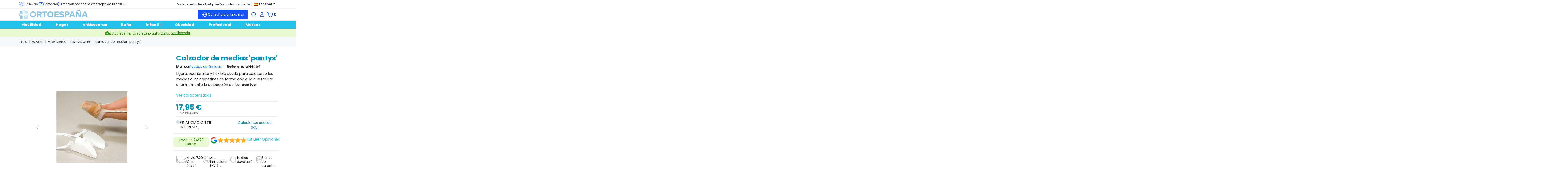

--- FILE ---
content_type: text/html; charset=utf-8
request_url: https://xn--ortopediaortoespaa-30b.es/calzadores/276-calzador-de-medias-pantys-.html
body_size: 41893
content:
<!doctype html>
<html lang="es-ES">
  <head>
    
      
  <meta charset="utf-8">


  <meta http-equiv="x-ua-compatible" content="ie=edge">



  
    
    <link
      rel="preload"
      href="https://xn--ortopediaortoespaa-30b.es/themes/ortoespana/assets/fonts/MaterialIcons-Regular-2d8017489da689caedc1.woff2"
      as="font"
      crossorigin
    >
  

  <title>Calzador de medias &#039;pantys&#039; - Ortoespaña</title>



  
    
  

  <meta name="description" content="Ligera, económica y flexible ayuda para colocarse las medias o los calcetines de forma doble, lo que facilita enormemente la colocación de los ‘pantys’. - Ortoespaña ">

    
                <meta name="robots" content="index, follow">
        
  

      <link rel="canonical" href="https://xn--ortopediaortoespaa-30b.es/calzadores/276-calzador-de-medias-pantys-.html">
  
  
          <link rel="alternate" href="https://xn--ortopediaortoespaa-30b.es/calzadores/276-calzador-de-medias-pantys-.html" hreflang="es">
          <link rel="alternate" href="https://xn--ortopediaortoespaa-30b.es/pt/calzadores/276-calzador-de-medias-pantys-.html" hreflang="pt-pt">
      

  
    <script type="application/ld+json">
{
  "@context": "https://schema.org",
  "@type": "Organization",
  "name": "Ortopedia Ortoespaña",
  "alternateName": "Ortoespaña",
  "url": "https://xn--ortopediaortoespaa-30b.es/",
  "logo": "https://xn--ortopediaortoespaa-30b.es/img/ortoespana-logo-1622620759.jpg",
  "contactPoint": {
    "@type": "ContactPoint",
    "telephone": "957845707",
    "contactType": "customer service",
    "areaServed": "ES",
    "availableLanguage": "es"
  },
  "sameAs": [
    "https://www.instagram.com/ortoespana/",
    "https://twitter.com/ortoespana",
    "https://www.facebook.com/ortoespana/",
    "https://www.youtube.com/channel/UCN4c8bFC3UhKDhgRuANvEhQ"
  ]
}
</script>


<script type="application/ld+json">
  {
    "@context": "https://schema.org",
    "@type": "WebPage",
    "isPartOf": {
      "@type": "WebSite",
      "url":  "https://xn--ortopediaortoespaa-30b.es/",
      "name": "OrtoEspaña"
    },
    "name": "Calzador de medias &#039;pantys&#039;",
    "url":  "https://xn--ortopediaortoespaa-30b.es/calzadores/276-calzador-de-medias-pantys-.html"
  }
</script>


  <script type="application/ld+json">
    {
      "@context": "https://schema.org",
      "@type": "BreadcrumbList",
      "itemListElement": [
                  {
            "@type": "ListItem",
            "position": 1,
            "name": "Inicio",
            "item": "https://xn--ortopediaortoespaa-30b.es/"
            },                    {
            "@type": "ListItem",
            "position": 2,
            "name": "HOGAR",
            "item": "https://xn--ortopediaortoespaa-30b.es/19-hogar"
            },                    {
            "@type": "ListItem",
            "position": 3,
            "name": "VIDA DIARIA",
            "item": "https://xn--ortopediaortoespaa-30b.es/18-vida-diaria"
            },                    {
            "@type": "ListItem",
            "position": 4,
            "name": "CALZADORES",
            "item": "https://xn--ortopediaortoespaa-30b.es/91-calzadores"
            },                    {
            "@type": "ListItem",
            "position": 5,
            "name": "Calzador de medias &#039;pantys&#039;",
            "item": "https://xn--ortopediaortoespaa-30b.es/calzadores/276-calzador-de-medias-pantys-.html"
            }          ]
        }
  </script>
  

  
  





<script type="application/ld+json">
  {
    "@context": "https://schema.org/",
    "@type": "Product",
    "name": "Calzador de medias &#039;pantys&#039;",
    "description": "Ligera, económica y flexible ayuda para colocarse las medias o los calcetines de forma doble, lo que facilita enormemente la colocación de los ‘pantys’.",
    "category": "CALZADORES",
    "image" :"https://xn--ortopediaortoespaa-30b.es/517-home_default/calzador-de-medias-pantys-.jpg",    "sku": "H4654",
    "mpn": "H4654"
    ,"gtin13": "8436044704550"
        ,
    "brand": {
      "@type": "Brand",
      "name": "Ayudas dinámicas"
    }
                    
        ,
    "offers": {
      "@type": "Offer",
      "priceCurrency": "EUR",
      "name": "Calzador de medias &#039;pantys&#039;",
      "price": "17.95",
      "url": "https://xn--ortopediaortoespaa-30b.es/calzadores/276-calzador-de-medias-pantys-.html",
      "priceValidUntil": "2026-02-14",
              "image": ["https://xn--ortopediaortoespaa-30b.es/517-product_main_2x/calzador-de-medias-pantys-.jpg","https://xn--ortopediaortoespaa-30b.es/11705-product_main_2x/calzador-de-medias-pantys-.jpg","https://xn--ortopediaortoespaa-30b.es/11706-product_main_2x/calzador-de-medias-pantys-.jpg"],
            "sku": "H4654",
      "mpn": "H4654",
      "gtin13": "8436044704550",                                        "availability": "https://schema.org/InStock",
      "seller": {
        "@type": "Organization",
        "name": "OrtoEspaña"
      },
    "shippingDetails":{
      "@type": "OfferShippingDetails",
      "shippingRate":{
        "@type": "MonetaryAmount",
        "value":"5.9532",
        "currency":"EUR"
      },
      "shippingDestination":{
        "@type": "DefinedRegion",
        "addressCountry":"ES"
      },
      "deliveryTime":{
        "@type": "ShippingDeliveryTime",
        "handlingTime": {
          "@type": "QuantitativeValue",
          "minValue":"0",
          "maxValue":"1",
          "unitCode":"DAY"
        },
      "transitTime":{
        "@type": "QuantitativeValue",
        "minValue":"1",
        "maxValue":"3",
        "unitCode":"DAY"
      }
      }
    },
    "hasMerchantReturnPolicy":{
      "@type": "MerchantReturnPolicy",
      "applicableCountry":"ES",
      "returnPolicyCategory":"https://schema.org/MerchantReturnFiniteReturnWindow",
      "merchantReturnDays":"14",
      "returnMethod":[
        "https://schema.org/ReturnByMail",
        "https://schema.org/ReturnInStore"
      ],
      "merchantReturnLink":"https://xn--ortopediaortoespaa-30b.es/ortopedia-online/92-terminos-y-condiciones-de-compra"
    }    
    }
    

  }
</script>


  
    
  

  
    <meta property="og:title" content="Calzador de medias &#039;pantys&#039;" />
    <meta property="og:description" content="Ligera, económica y flexible ayuda para colocarse las medias o los calcetines de forma doble, lo que facilita enormemente la colocación de los ‘pantys’." />
    <meta property="og:url" content="https://xn--ortopediaortoespaa-30b.es/calzadores/276-calzador-de-medias-pantys-.html" />
    <meta property="og:site_name" content="OrtoEspaña" />
        
       
    
    
    <!-- Twitter Cards -->
    <meta name="twitter:card" content="summary_large_image">
    <meta name="twitter:title" content="Calzador de medias &#039;pantys&#039;">
    <meta name="twitter:description" content="Ligera, económica y flexible ayuda para colocarse las medias o los calcetines de forma doble, lo que facilita enormemente la colocación de los ‘pantys’.">
    <meta name="twitter:url" content="https://xn--ortopediaortoespaa-30b.es/calzadores/276-calzador-de-medias-pantys-.html">
     
    
  



  <meta name="viewport" content="width=device-width, initial-scale=1">



  <link rel="icon" type="image/vnd.microsoft.icon" href="https://xn--ortopediaortoespaa-30b.es/img/favicon.ico?1737337227">
  <link rel="shortcut icon" type="image/x-icon" href="https://xn--ortopediaortoespaa-30b.es/img/favicon.ico?1737337227">



    <link rel="stylesheet" href="https://xn--ortopediaortoespaa-30b.es/themes/ortoespana/assets/css/theme.css" type="text/css" media="all">
  <link rel="stylesheet" href="https://xn--ortopediaortoespaa-30b.es/modules/blockreassurance/views/dist/front.css" type="text/css" media="all">
  <link rel="stylesheet" href="https://xn--ortopediaortoespaa-30b.es/modules/ps_socialfollow/views/css/ps_socialfollow.css" type="text/css" media="all">
  <link rel="stylesheet" href="https://xn--ortopediaortoespaa-30b.es/modules/paypal/views/css/paypal_fo.css" type="text/css" media="all">
  <link rel="stylesheet" href="https://xn--ortopediaortoespaa-30b.es/themes/ortoespana/modules/ps_searchbar/ps_searchbar.css" type="text/css" media="all">
  <link rel="stylesheet" href="https://xn--ortopediaortoespaa-30b.es/themes/ortoespana/modules/pichi_accesorios/views/css/jgaccesories.css" type="text/css" media="all">
  <link rel="stylesheet" href="https://xn--ortopediaortoespaa-30b.es/modules/lgconsultas/views/css/tab-consultas.css" type="text/css" media="all">
  <link rel="stylesheet" href="https://xn--ortopediaortoespaa-30b.es/modules/lgconsultas/views/css/1.5/tab_faq.css" type="text/css" media="all">
  <link rel="stylesheet" href="https://xn--ortopediaortoespaa-30b.es/themes/ortoespana/modules/homecategories/views/css/front.css" type="text/css" media="all">
  <link rel="stylesheet" href="https://xn--ortopediaortoespaa-30b.es/modules/googlemybusinessreviews/views/css/lib/slick/slick.css" type="text/css" media="all">
  <link rel="stylesheet" href="https://xn--ortopediaortoespaa-30b.es/modules/googlemybusinessreviews/views/css/lib/slick/slick-theme.css" type="text/css" media="all">
  <link rel="stylesheet" href="https://xn--ortopediaortoespaa-30b.es/modules/googlemybusinessreviews/views/css/reviews.css" type="text/css" media="all">
  <link rel="stylesheet" href="https://xn--ortopediaortoespaa-30b.es/modules/caixabankconsumerfinance/views/css/caixabankconsumerfinance.css" type="text/css" media="all">
  <link rel="stylesheet" href="https://xn--ortopediaortoespaa-30b.es/modules/caixabankconsumerfinance/views/css/cpc_product.css" type="text/css" media="all">
  <link rel="stylesheet" href="https://xn--ortopediaortoespaa-30b.es/modules/cetelem//views/css/front.css" type="text/css" media="all">
  <link rel="stylesheet" href="https://xn--ortopediaortoespaa-30b.es/modules/redsys/views/css/redsys.css" type="text/css" media="all">
  <link rel="stylesheet" href="https://xn--ortopediaortoespaa-30b.es/js/jquery/ui/themes/base/minified/jquery-ui.min.css" type="text/css" media="all">
  <link rel="stylesheet" href="https://xn--ortopediaortoespaa-30b.es/js/jquery/ui/themes/base/minified/jquery.ui.theme.min.css" type="text/css" media="all">
  <link rel="stylesheet" href="https://xn--ortopediaortoespaa-30b.es/js/jquery/plugins/fancybox/jquery.fancybox.css" type="text/css" media="all">
  <link rel="stylesheet" href="https://xn--ortopediaortoespaa-30b.es/modules/orto_reviews/views/css/orto_reviews.css" type="text/css" media="all">
  <link rel="stylesheet" href="https://xn--ortopediaortoespaa-30b.es/modules/pichi_homeproducts/views/css/fc_homeproducts.css" type="text/css" media="all">
  <link rel="stylesheet" href="https://xn--ortopediaortoespaa-30b.es/modules/pichi_homeproducts/views/css/blaze.css" type="text/css" media="all">
  <link rel="stylesheet" href="https://xn--ortopediaortoespaa-30b.es/themes/ortoespana/modules/iqitmegamenu/views/css/front.css" type="text/css" media="all">
  <link rel="stylesheet" href="https://xn--ortopediaortoespaa-30b.es/modules/callforprice/views/css/callforprice.css" type="text/css" media="all">
  <link rel="stylesheet" href="https://xn--ortopediaortoespaa-30b.es/modules/callforprice/views/css/codemirror_custom.css" type="text/css" media="all">
  <link rel="stylesheet" href="https://xn--ortopediaortoespaa-30b.es/modules/callforprice/views/css/fonts_style.css" type="text/css" media="all">
  <link rel="stylesheet" href="https://xn--ortopediaortoespaa-30b.es/themes/ortoespana/modules/iqitmegamenu/views/css/iqitmegamenu_s_1.css" type="text/css" media="all">
  <link rel="stylesheet" href="https://xn--ortopediaortoespaa-30b.es/js/jquery/ui/themes/base/jquery.ui.core.css" type="text/css" media="all">
  <link rel="stylesheet" href="https://xn--ortopediaortoespaa-30b.es/themes/ortoespana/modules/pm_advancedsearch4/views/css/pm_advancedsearch4-17.css" type="text/css" media="all">
  <link rel="stylesheet" href="https://xn--ortopediaortoespaa-30b.es/modules/pm_advancedsearch4/views/css/pm_advancedsearch4_dynamic.css" type="text/css" media="all">
  <link rel="stylesheet" href="https://xn--ortopediaortoespaa-30b.es/modules/pm_advancedsearch4/views/css/selectize/selectize.css" type="text/css" media="all">
  <link rel="stylesheet" href="https://xn--ortopediaortoespaa-30b.es/themes/ortoespana/assets/css/custom.css" type="text/css" media="all">




  

  <script type="text/javascript">
        var ASSearchUrl = "https:\/\/xn--ortopediaortoespaa-30b.es\/module\/pm_advancedsearch4\/advancedsearch4";
        var as4_orderBySalesAsc = "Los menos vendidos primero";
        var as4_orderBySalesDesc = "Los m\u00e1s vendidos primero";
        var iqitmegamenu = {"sticky":false,"mobileType":"push","containerSelector":"#wrapper .container"};
        var jg_accesory_active = false;
        var jg_accesory_base_price = 17;
        var prestashop = {"cart":{"products":[],"totals":{"total":{"type":"total","label":"Total","amount":0,"value":"0,00\u00a0\u20ac"},"total_including_tax":{"type":"total","label":"Total (impuestos incl.)","amount":0,"value":"0,00\u00a0\u20ac"},"total_excluding_tax":{"type":"total","label":"Total (impuestos excl.)","amount":0,"value":"0,00\u00a0\u20ac"}},"subtotals":{"products":{"type":"products","label":"Subtotal","amount":0,"value":"0,00\u00a0\u20ac"},"discounts":null,"shipping":{"type":"shipping","label":"Transporte","amount":0,"value":""},"tax":null},"products_count":0,"summary_string":"0 art\u00edculos","vouchers":{"allowed":1,"added":[]},"discounts":[],"minimalPurchase":0,"minimalPurchaseRequired":""},"currency":{"id":1,"name":"Euro","iso_code":"EUR","iso_code_num":"978","sign":"\u20ac"},"customer":{"lastname":null,"firstname":null,"email":null,"birthday":null,"newsletter":null,"newsletter_date_add":null,"optin":null,"website":null,"company":null,"siret":null,"ape":null,"is_logged":false,"gender":{"type":null,"name":null},"addresses":[]},"country":{"id_zone":"9","id_currency":"0","call_prefix":"34","iso_code":"ES","active":"1","contains_states":"1","need_identification_number":"0","need_zip_code":"0","zip_code_format":"","display_tax_label":"1","name":"Espa\u00f1a","id":6},"language":{"name":"Espa\u00f1ol (Spanish)","iso_code":"es","locale":"es-ES","language_code":"es","active":"1","is_rtl":"0","date_format_lite":"d\/m\/Y","date_format_full":"d\/m\/Y H:i:s","id":1},"page":{"title":"","canonical":"https:\/\/xn--ortopediaortoespaa-30b.es\/calzadores\/276-calzador-de-medias-pantys-.html","meta":{"title":"Calzador de medias 'pantys'","description":"Ligera, econ\u00f3mica y flexible ayuda para colocarse las medias o los calcetines de forma doble, lo que facilita enormemente la colocaci\u00f3n de los \u2018pantys\u2019.","keywords":"","robots":"index"},"page_name":"product","body_classes":{"lang-es":true,"lang-rtl":false,"country-ES":true,"currency-EUR":true,"layout-full-width":true,"page-product":true,"tax-display-enabled":true,"page-customer-account":false,"product-id-276":true,"product-Calzador de medias 'pantys'":true,"product-id-category-91":true,"product-id-manufacturer-4":true,"product-id-supplier-0":true,"product-available-for-order":true},"admin_notifications":[],"password-policy":{"feedbacks":{"0":"Muy d\u00e9bil","1":"D\u00e9bil","2":"Promedio","3":"Fuerte","4":"Muy fuerte","Straight rows of keys are easy to guess":"Una serie seguida de teclas de la misma fila es f\u00e1cil de adivinar","Short keyboard patterns are easy to guess":"Los patrones de teclado cortos son f\u00e1ciles de adivinar","Use a longer keyboard pattern with more turns":"Usa un patr\u00f3n de teclado m\u00e1s largo y con m\u00e1s giros","Repeats like \"aaa\" are easy to guess":"Las repeticiones como \u00abaaa\u00bb son f\u00e1ciles de adivinar","Repeats like \"abcabcabc\" are only slightly harder to guess than \"abc\"":"Las repeticiones como \"abcabcabc\" son solo un poco m\u00e1s dif\u00edciles de adivinar que \"abc\"","Sequences like abc or 6543 are easy to guess":"Las secuencias como \"abc\" o \"6543\" son f\u00e1ciles de adivinar","Recent years are easy to guess":"Los a\u00f1os recientes son f\u00e1ciles de adivinar","Dates are often easy to guess":"Las fechas suelen ser f\u00e1ciles de adivinar","This is a top-10 common password":"Esta es una de las 10 contrase\u00f1as m\u00e1s comunes","This is a top-100 common password":"Esta es una de las 100 contrase\u00f1as m\u00e1s comunes","This is a very common password":"Esta contrase\u00f1a es muy com\u00fan","This is similar to a commonly used password":"Esta contrase\u00f1a es similar a otras contrase\u00f1as muy usadas","A word by itself is easy to guess":"Una palabra que por s\u00ed misma es f\u00e1cil de adivinar","Names and surnames by themselves are easy to guess":"Los nombres y apellidos completos son f\u00e1ciles de adivinar","Common names and surnames are easy to guess":"Los nombres comunes y los apellidos son f\u00e1ciles de adivinar","Use a few words, avoid common phrases":"Usa varias palabras, evita frases comunes","No need for symbols, digits, or uppercase letters":"No se necesitan s\u00edmbolos, d\u00edgitos o letras may\u00fasculas","Avoid repeated words and characters":"Evita repetir palabras y caracteres","Avoid sequences":"Evita secuencias","Avoid recent years":"Evita a\u00f1os recientes","Avoid years that are associated with you":"Evita a\u00f1os que puedan asociarse contigo","Avoid dates and years that are associated with you":"Evita a\u00f1os y fechas que puedan asociarse contigo","Capitalization doesn't help very much":"Las may\u00fasculas no ayudan mucho","All-uppercase is almost as easy to guess as all-lowercase":"Todo en may\u00fasculas es casi tan f\u00e1cil de adivinar como en min\u00fasculas","Reversed words aren't much harder to guess":"Las palabras invertidas no son mucho m\u00e1s dif\u00edciles de adivinar","Predictable substitutions like '@' instead of 'a' don't help very much":"Las sustituciones predecibles como usar \"@\" en lugar de \"a\" no ayudan mucho","Add another word or two. Uncommon words are better.":"A\u00f1ade una o dos palabras m\u00e1s. Es mejor usar palabras poco habituales."}}},"shop":{"name":"OrtoEspa\u00f1a","logo":"https:\/\/xn--ortopediaortoespaa-30b.es\/img\/ortoespana-logo-1737337227.jpg","stores_icon":"https:\/\/xn--ortopediaortoespaa-30b.es\/img\/logo_stores.png","favicon":"https:\/\/xn--ortopediaortoespaa-30b.es\/img\/favicon.ico"},"core_js_public_path":"\/themes\/","urls":{"base_url":"https:\/\/xn--ortopediaortoespaa-30b.es\/","current_url":"https:\/\/xn--ortopediaortoespaa-30b.es\/calzadores\/276-calzador-de-medias-pantys-.html","shop_domain_url":"https:\/\/xn--ortopediaortoespaa-30b.es","img_ps_url":"https:\/\/xn--ortopediaortoespaa-30b.es\/img\/","img_cat_url":"https:\/\/xn--ortopediaortoespaa-30b.es\/img\/c\/","img_lang_url":"https:\/\/xn--ortopediaortoespaa-30b.es\/img\/l\/","img_prod_url":"https:\/\/xn--ortopediaortoespaa-30b.es\/img\/p\/","img_manu_url":"https:\/\/xn--ortopediaortoespaa-30b.es\/img\/m\/","img_sup_url":"https:\/\/xn--ortopediaortoespaa-30b.es\/img\/su\/","img_ship_url":"https:\/\/xn--ortopediaortoespaa-30b.es\/img\/s\/","img_store_url":"https:\/\/xn--ortopediaortoespaa-30b.es\/img\/st\/","img_col_url":"https:\/\/xn--ortopediaortoespaa-30b.es\/img\/co\/","img_url":"https:\/\/xn--ortopediaortoespaa-30b.es\/themes\/ortoespana\/assets\/img\/","css_url":"https:\/\/xn--ortopediaortoespaa-30b.es\/themes\/ortoespana\/assets\/css\/","js_url":"https:\/\/xn--ortopediaortoespaa-30b.es\/themes\/ortoespana\/assets\/js\/","pic_url":"https:\/\/xn--ortopediaortoespaa-30b.es\/upload\/","theme_assets":"https:\/\/xn--ortopediaortoespaa-30b.es\/themes\/ortoespana\/assets\/","theme_dir":"https:\/\/xn--ortopediaortoespaa-30b.es\/themes\/ortoespana\/","pages":{"address":"https:\/\/xn--ortopediaortoespaa-30b.es\/direccion","addresses":"https:\/\/xn--ortopediaortoespaa-30b.es\/direcciones","authentication":"https:\/\/xn--ortopediaortoespaa-30b.es\/inicio-sesion","manufacturer":"https:\/\/xn--ortopediaortoespaa-30b.es\/fabricantes-ortopedia","cart":"https:\/\/xn--ortopediaortoespaa-30b.es\/carrito","category":"https:\/\/xn--ortopediaortoespaa-30b.es\/index.php?controller=category","cms":"https:\/\/xn--ortopediaortoespaa-30b.es\/index.php?controller=cms","contact":"https:\/\/xn--ortopediaortoespaa-30b.es\/contactanos","discount":"https:\/\/xn--ortopediaortoespaa-30b.es\/descuento","guest_tracking":"https:\/\/xn--ortopediaortoespaa-30b.es\/seguimiento-cliente-no-registrado","history":"https:\/\/xn--ortopediaortoespaa-30b.es\/historial-compra","identity":"https:\/\/xn--ortopediaortoespaa-30b.es\/datos-personales","index":"https:\/\/xn--ortopediaortoespaa-30b.es\/","my_account":"https:\/\/xn--ortopediaortoespaa-30b.es\/mi-cuenta","order_confirmation":"https:\/\/xn--ortopediaortoespaa-30b.es\/confirmacion-pedido","order_detail":"https:\/\/xn--ortopediaortoespaa-30b.es\/index.php?controller=order-detail","order_follow":"https:\/\/xn--ortopediaortoespaa-30b.es\/seguimiento-pedido","order":"https:\/\/xn--ortopediaortoespaa-30b.es\/pedido-rapido","order_return":"https:\/\/xn--ortopediaortoespaa-30b.es\/index.php?controller=order-return","order_slip":"https:\/\/xn--ortopediaortoespaa-30b.es\/facturas-abono","pagenotfound":"https:\/\/xn--ortopediaortoespaa-30b.es\/pagina-no-encontrada","password":"https:\/\/xn--ortopediaortoespaa-30b.es\/recuperacion-contrasena","pdf_invoice":"https:\/\/xn--ortopediaortoespaa-30b.es\/index.php?controller=pdf-invoice","pdf_order_return":"https:\/\/xn--ortopediaortoespaa-30b.es\/index.php?controller=pdf-order-return","pdf_order_slip":"https:\/\/xn--ortopediaortoespaa-30b.es\/index.php?controller=pdf-order-slip","prices_drop":"https:\/\/xn--ortopediaortoespaa-30b.es\/bajamos-precios","product":"https:\/\/xn--ortopediaortoespaa-30b.es\/index.php?controller=product","registration":"https:\/\/xn--ortopediaortoespaa-30b.es\/index.php?controller=registration","search":"https:\/\/xn--ortopediaortoespaa-30b.es\/busqueda","sitemap":"https:\/\/xn--ortopediaortoespaa-30b.es\/mapa-web","stores":"https:\/\/xn--ortopediaortoespaa-30b.es\/tiendas","supplier":"https:\/\/xn--ortopediaortoespaa-30b.es\/proveedor","new_products":"https:\/\/xn--ortopediaortoespaa-30b.es\/novedades","brands":"https:\/\/xn--ortopediaortoespaa-30b.es\/fabricantes-ortopedia","register":"https:\/\/xn--ortopediaortoespaa-30b.es\/index.php?controller=registration","order_login":"https:\/\/xn--ortopediaortoespaa-30b.es\/pedido-rapido?login=1"},"alternative_langs":{"es":"https:\/\/xn--ortopediaortoespaa-30b.es\/calzadores\/276-calzador-de-medias-pantys-.html","pt-pt":"https:\/\/xn--ortopediaortoespaa-30b.es\/pt\/calzadores\/276-calzador-de-medias-pantys-.html"},"actions":{"logout":"https:\/\/xn--ortopediaortoespaa-30b.es\/?mylogout="},"no_picture_image":{"bySize":{"small_default":{"url":"https:\/\/xn--ortopediaortoespaa-30b.es\/img\/p\/es-default-small_default.jpg","width":98,"height":98},"default_xs":{"url":"https:\/\/xn--ortopediaortoespaa-30b.es\/img\/p\/es-default-default_xs.jpg","width":120,"height":120},"cart_default":{"url":"https:\/\/xn--ortopediaortoespaa-30b.es\/img\/p\/es-default-cart_default.jpg","width":125,"height":125},"default_s":{"url":"https:\/\/xn--ortopediaortoespaa-30b.es\/img\/p\/es-default-default_s.jpg","width":160,"height":160},"default_m":{"url":"https:\/\/xn--ortopediaortoespaa-30b.es\/img\/p\/es-default-default_m.jpg","width":200,"height":200},"home_default":{"url":"https:\/\/xn--ortopediaortoespaa-30b.es\/img\/p\/es-default-home_default.jpg","width":250,"height":250},"default_md":{"url":"https:\/\/xn--ortopediaortoespaa-30b.es\/img\/p\/es-default-default_md.jpg","width":320,"height":320},"default_xl":{"url":"https:\/\/xn--ortopediaortoespaa-30b.es\/img\/p\/es-default-default_xl.jpg","width":400,"height":400},"medium_default":{"url":"https:\/\/xn--ortopediaortoespaa-30b.es\/img\/p\/es-default-medium_default.jpg","width":452,"height":452},"product_main":{"url":"https:\/\/xn--ortopediaortoespaa-30b.es\/img\/p\/es-default-product_main.jpg","width":720,"height":720},"large_default":{"url":"https:\/\/xn--ortopediaortoespaa-30b.es\/img\/p\/es-default-large_default.jpg","width":800,"height":800},"product_main_2x":{"url":"https:\/\/xn--ortopediaortoespaa-30b.es\/img\/p\/es-default-product_main_2x.jpg","width":1440,"height":1440}},"small":{"url":"https:\/\/xn--ortopediaortoespaa-30b.es\/img\/p\/es-default-small_default.jpg","width":98,"height":98},"medium":{"url":"https:\/\/xn--ortopediaortoespaa-30b.es\/img\/p\/es-default-default_md.jpg","width":320,"height":320},"large":{"url":"https:\/\/xn--ortopediaortoespaa-30b.es\/img\/p\/es-default-product_main_2x.jpg","width":1440,"height":1440},"legend":""}},"configuration":{"display_taxes_label":true,"display_prices_tax_incl":true,"is_catalog":false,"show_prices":true,"opt_in":{"partner":true},"quantity_discount":{"type":"discount","label":"Descuento unitario"},"voucher_enabled":1,"return_enabled":0},"field_required":[],"breadcrumb":{"links":[{"title":"Inicio","url":"https:\/\/xn--ortopediaortoespaa-30b.es\/"},{"title":"HOGAR","url":"https:\/\/xn--ortopediaortoespaa-30b.es\/19-hogar"},{"title":"VIDA DIARIA","url":"https:\/\/xn--ortopediaortoespaa-30b.es\/18-vida-diaria"},{"title":"CALZADORES","url":"https:\/\/xn--ortopediaortoespaa-30b.es\/91-calzadores"},{"title":"Calzador de medias 'pantys'","url":"https:\/\/xn--ortopediaortoespaa-30b.es\/calzadores\/276-calzador-de-medias-pantys-.html"}],"count":5},"link":{"protocol_link":"https:\/\/","protocol_content":"https:\/\/"},"time":1769773709,"static_token":"2df0c3b6eb20192386f0eaee2771c595","token":"efd998525b4656bf864f2d312167ec4e","debug":false};
        var psemailsubscription_subscription = "https:\/\/xn--ortopediaortoespaa-30b.es\/module\/ps_emailsubscription\/subscription";
        var psr_icon_color = "#F19D76";
      </script>



  

<style>
    scalapay-widget {
        all: initial;
        display: block;
    }

    </style>

<script>

    const widgets = {"payIn3":{"type":"product","style":"","min":"5","max":"2200","logoSize":"","amountSelectors":"[\".current-price-value\"]","hidePrice":"false","locale":"es","numberOfInstallments":3,"frequencyNumber":30,"currencyPosition":"after","currencyDisplay":"symbol","afterWidgetText":"","position":".product-prices"}};
    
    function addWidget(productId) {

        const widgetConfig = widgets[productId];
        const positionElement = document.querySelector(widgetConfig['position'])
        if (positionElement?.parentNode?.querySelector(`scalapay-widget[product="${productId}"]`)) {
            return;
        }

        if (widgetConfig["afterWidgetText"]) {
            const postWidgetText = document.createElement('p');
            postWidgetText.setAttribute("class", "scalapay-after-widget-text")
            postWidgetText.innerHTML = widgetConfig["afterWidgetText"];
            positionElement?.insertAdjacentElement('afterend', postWidgetText)
        }

        const widget = document.createElement('scalapay-widget');
        widget.setAttribute('product', productId)
        for (const widgetConfigKey in widgetConfig) {
            if (['afterWidgetText', 'position'].includes(widgetConfigKey)) continue;
            if (widgetConfigKey === 'style') {
                widget.style.cssText = `${widgetConfig[widgetConfigKey]}`;
                continue;
            }
            widget.setAttribute(widgetConfigKey.replace(/[A-Z]/g, letter => `-${letter.toLowerCase()}`), widgetConfig[widgetConfigKey])
        }

        positionElement?.insertAdjacentElement('afterend', widget);

    }

    document.addEventListener("DOMContentLoaded", function () {
        const observer1 = new MutationObserver(() => {
            for (const type in widgets) {
                addWidget(type)
            }
        });
        observer1.observe(document.querySelector('body'), {subtree: true, childList: true, attributes: false});
    });

</script>

    <script>
        (() => {
            const esmScript = document.createElement('script');
            esmScript.src = 'https://cdn.scalapay.com/widget/v3/js/scalapay-widget.esm.js';
            esmScript.type = 'module';
            document.getElementsByTagName('head')[0].appendChild(esmScript);

            const widgetScript = document.createElement('script');
            widgetScript.src = 'https://cdn.scalapay.com/widget/v3/js/scalapay-widget.js';
            widgetScript.type = 'nomodule';
            document.getElementsByTagName('head')[0].appendChild(widgetScript);
        })()
    </script>
<!-- START OF DOOFINDER SCRIPT -->
  <script>
    const dfLayerOptions = {
      installationId: "a8fc49d3-9f07-45ac-b6d5-1ae343559eaa",
      zone: "eu1",
      language: "es",
      currency: "EUR"
    };
    (function (l, a, y, e, r, s) {
      r = l.createElement(a); r.onload = e; r.async = 1; r.src = y;
      s = l.getElementsByTagName(a)[0]; s.parentNode.insertBefore(r, s);
    })(document, 'script', 'https://cdn.doofinder.com/livelayer/1/js/loader.min.js', function () {
      doofinderLoader.load(dfLayerOptions);
    });

    let closeDoofinderLayer = () => {
      document.querySelector('button[dfd-click="close-layer"').click();
    }

    document.addEventListener('doofinder.cart.add', function(event) {

      const checkIfCartItemHasVariation = (cartObject) => {
        return (cartObject.item_id === cartObject.grouping_id) ? false : true;
      }

      /**
      * Returns only ID from string
      */
      const sanitizeVariationID = (variationID) => {
        return variationID.replace(/\D/g, "")
      }

      doofinderManageCart({
        cartURL          : "https://xn--ortopediaortoespaa-30b.es/carrito",  //required for prestashop 1.7, in previous versions it will be empty.
        cartToken        : "2df0c3b6eb20192386f0eaee2771c595",
        productID        : checkIfCartItemHasVariation(event.detail) ? event.detail.grouping_id : event.detail.item_id,
        customizationID  : checkIfCartItemHasVariation(event.detail) ? sanitizeVariationID(event.detail.item_id) : 0,   // If there are no combinations, the value will be 0
        cuantity         : event.detail.amount,
      });
    });
  </script>
<!-- END OF DOOFINDER SCRIPT -->


    <meta id="js-rcpgtm-tracking-config" data-tracking-data="%7B%22bing%22%3A%7B%22tracking_id%22%3A%2285000720%22%2C%22feed%22%3A%7B%22id_product_prefix%22%3A%22OEES%22%2C%22id_product_source_key%22%3A%22id_product%22%2C%22id_variant_prefix%22%3A%22v%22%2C%22id_variant_source_key%22%3A%22id_attribute%22%7D%7D%2C%22context%22%3A%7B%22browser%22%3A%7B%22device_type%22%3A1%7D%2C%22localization%22%3A%7B%22id_country%22%3A6%2C%22country_code%22%3A%22ES%22%2C%22id_currency%22%3A1%2C%22currency_code%22%3A%22EUR%22%2C%22id_lang%22%3A1%2C%22lang_code%22%3A%22es%22%7D%2C%22page%22%3A%7B%22controller_name%22%3A%22product%22%2C%22products_per_page%22%3A18%2C%22category%22%3A%5B%5D%2C%22search_term%22%3A%22%22%7D%2C%22shop%22%3A%7B%22id_shop%22%3A1%2C%22shop_name%22%3A%22OrtoEspa%C3%B1a%22%2C%22base_dir%22%3A%22https%3A%2F%2Fxn--ortopediaortoespaa-30b.es%2F%22%7D%2C%22tracking_module%22%3A%7B%22module_name%22%3A%22rcpgtagmanager%22%2C%22module_version%22%3A%224.4.4%22%2C%22checkout_module%22%3A%7B%22module%22%3A%22default%22%2C%22controller%22%3A%22order%22%7D%2C%22service_version%22%3A%228%22%2C%22token%22%3A%22f8190af4bb09f9561e888a77ecd2c607%22%7D%2C%22user%22%3A%5B%5D%7D%2C%22criteo%22%3A%7B%22tracking_id%22%3A%22%22%2C%22feed%22%3A%7B%22id_product_prefix%22%3A%22%22%2C%22id_product_source_key%22%3A%22id_product%22%2C%22id_variant_prefix%22%3A%22%22%2C%22id_variant_source_key%22%3A%22id_attribute%22%7D%7D%2C%22facebook%22%3A%7B%22tracking_id%22%3A%22466104287372916%22%2C%22feed%22%3A%7B%22id_product_prefix%22%3A%22OEES%22%2C%22id_product_source_key%22%3A%22id_product%22%2C%22id_variant_prefix%22%3A%22v%22%2C%22id_variant_source_key%22%3A%22id_attribute%22%7D%7D%2C%22ga4%22%3A%7B%22tracking_id%22%3A%22G-1PPP35V8FG%22%2C%22server_container_url%22%3A%22%22%2C%22is_url_passthrough%22%3Atrue%2C%22is_data_import%22%3Atrue%7D%2C%22gads%22%3A%7B%22tracking_id%22%3A%22960046298%22%2C%22merchant_id%22%3A%22102443689%22%2C%22conversion_labels%22%3A%7B%22create_account%22%3A%22%22%2C%22product_view%22%3A%22%22%2C%22add_to_cart%22%3A%22%22%2C%22begin_checkout%22%3A%22%22%2C%22purchase%22%3A%228u1_CJidr5MBENrJ5MkD%22%7D%2C%22retail%22%3A%7B%22id_product_prefix%22%3A%22OEES%22%2C%22id_product_source_key%22%3A%22id_product%22%2C%22id_variant_prefix%22%3A%22v%22%2C%22id_variant_source_key%22%3A%22id_attribute%22%7D%2C%22custom%22%3A%7B%22is_enabled%22%3Afalse%2C%22id_product_prefix%22%3A%22%22%2C%22id_product_source_key%22%3A%22id_product%22%2C%22id_variant_prefix%22%3A%22%22%2C%22id_variant_source_key%22%3A%22id_attribute%22%2C%22is_id2%22%3Afalse%7D%7D%2C%22gtm%22%3A%7B%22tracking_id%22%3A%22GTM-N66CLJK%22%2C%22is_internal_traffic%22%3Afalse%2C%22script_url%22%3A%22%22%2C%22data_layer_name%22%3A%22%22%2C%22id_parameter%22%3A%22%22%2C%22override_tracking_id%22%3A%22%22%7D%2C%22kelkoo%22%3A%7B%22tracking_list%22%3A%5B%5D%2C%22feed%22%3A%7B%22id_product_prefix%22%3A%22%22%2C%22id_product_source_key%22%3A%22id_product%22%2C%22id_variant_prefix%22%3A%22%22%2C%22id_variant_source_key%22%3A%22id_attribute%22%7D%7D%2C%22pinterest%22%3A%7B%22tracking_id%22%3A%22%22%2C%22feed%22%3A%7B%22id_product_prefix%22%3A%22%22%2C%22id_product_source_key%22%3A%22id_product%22%2C%22id_variant_prefix%22%3A%22%22%2C%22id_variant_source_key%22%3A%22id_attribute%22%7D%7D%2C%22tiktok%22%3A%7B%22tracking_id%22%3A%22%22%2C%22feed%22%3A%7B%22id_product_prefix%22%3A%22%22%2C%22id_product_source_key%22%3A%22id_product%22%2C%22id_variant_prefix%22%3A%22%22%2C%22id_variant_source_key%22%3A%22id_attribute%22%7D%7D%2C%22twitter%22%3A%7B%22tracking_id%22%3A%22%22%2C%22events%22%3A%7B%22add_to_cart_id%22%3A%22%22%2C%22payment_info_id%22%3A%22%22%2C%22checkout_initiated_id%22%3A%22%22%2C%22product_view_id%22%3A%22%22%2C%22lead_id%22%3A%22%22%2C%22purchase_id%22%3A%22%22%2C%22search_id%22%3A%22%22%7D%2C%22feed%22%3A%7B%22id_product_prefix%22%3A%22%22%2C%22id_product_source_key%22%3A%22id_product%22%2C%22id_variant_prefix%22%3A%22%22%2C%22id_variant_source_key%22%3A%22id_attribute%22%7D%7D%7D">
    <script type="text/javascript" data-keepinline="true" data-cfasync="false" src="/modules/rcpgtagmanager/views/js/hook/trackingClient.bundle.js?v=4.4.4"></script>

<script type="text/javascript">
    var lgconsultas_default_display = 3;
    var lgconsultas_extradisplay = 10;
    var lgconsultas_url_envio_consulta = 'https://xn--ortopediaortoespaa-30b.es/module/lgconsultas/responses';    var lgconsultas_messages_fields_mandatory = 'Todos los campos son obligatorios';
    var lgconsultas_messages_email_invalid = 'La dirección de email no es válida';
    var lgconsultas_messages_recaptcha = 'Por favor verifique que no es un robot';
    var lgconsultas_messages_sended = 'La cuestión se ha enviado correctamente';
    var lgconsultas_messages_accept_conditions = 'Debe aceptar las condiciones de uso';
    var lgconsultas_faqcaptcha = 0;
    var lgconsultas_faqcondition = 1;
    var lgconsultas_error_unknown = 1;
    var lgconsultas_token = '90184bd8167ca3a0c20959c4fd724d34';
</script>
<script type="text/javascript">
            var _smartsupp = _smartsupp || {};
            _smartsupp.key = 'a6193c17a8e52b462bd3ef919d6c66d9bb996e87';
_smartsupp.cookieDomain = '.xn--ortopediaortoespaa-30b.es';
_smartsupp.sitePlatform = 'Prestashop 8.2.3';
window.smartsupp||(function(d) {
                var s,c,o=smartsupp=function(){ o._.push(arguments)};o._=[];
                s=d.getElementsByTagName('script')[0];c=d.createElement('script');
                c.type='text/javascript';c.charset='utf-8';c.async=true;
                c.src='//www.smartsuppchat.com/loader.js';s.parentNode.insertBefore(c,s);
            })(document);
            </script><script type="text/javascript">a6193c17a8e52b462bd3ef919d6c66d9bb996e87</script>



    
  <meta property="og:type" content="product">
  <meta content="https://xn--ortopediaortoespaa-30b.es/calzadores/276-calzador-de-medias-pantys-.html">  

      <meta property="og:image" content="https://xn--ortopediaortoespaa-30b.es/517-product_main_2x/calzador-de-medias-pantys-.jpg">
  
      <meta property="product:pretax_price:amount" content="16.318182">
    <meta property="product:pretax_price:currency" content="EUR">
    <meta property="product:price:amount" content="17.95">
    <meta property="product:price:currency" content="EUR">
    
  </head>

  <body id="product" class="lang-es country-es currency-eur layout-full-width page-product tax-display-enabled product-id-276 product-calzador-de-medias--pantys product-id-category-91 product-id-manufacturer-4 product-id-supplier-0 product-available-for-order">
    
      
    

    
          

    <header id="header" class="header js-sticky-header">
          
        

  <div class="header__banner">
    
  </div>



  <nav class="header-top">
    <div class="container-md">
      <div class="header-top-desktop d-none d-md-flex row">
        <div class="header-top__left col-md-6">
          <div id="_desktop_contact_link">
  <div id="contact-link" class="contact-link d-flex gap-3">
    <span class="d-flex gap-1 text_small">
      <img src="https://xn--ortopediaortoespaa-30b.es/themes/ortoespana/assets/img/phone-icon-blue.svg" alt="Contacta con nosotros" width="16px" height="16px"><a rel="nofollow" href="tel:957845707">957845707</a>
    </span>
    <span class="d-flex gap-1 text_small"><img src="https://xn--ortopediaortoespaa-30b.es/themes/ortoespana/assets/img/contacto-icon.svg" alt="Contacta con nosotros" width="19px" height="13px"><a rel="nofollow" href="https://xn--ortopediaortoespaa-30b.es/contactanos">Contacto</a></span>
    <span class="d-flex gap-1 text_small"><img src="https://xn--ortopediaortoespaa-30b.es/themes/ortoespana/assets/img/horario-icon.svg" alt="Atención por chat o Whatsapp de 10 a 20.30"  width="15px" height="14px">Atención por chat o Whatsapp de 10 a 20.30</span>
  </div>
</div>

        </div>
        <div class="header-top__right col-md-6">
          <div class="d-flex align-items-center gap-4">
                          <div><a class="text_small" rel="nofollow" href="https://xn--ortopediaortoespaa-30b.es/tiendas" rel="nofollow">Visita nuestra tienda</a></div>
              <div><a class="text_small" href="https://xn--ortopediaortoespaa-30b.es/ortopedia-online/64-ortopedia-de-alquiler-en-cordoba" rel="nofollow">Alquiler</a></div>
                        <div><a class="text_small" rel="nofollow" href="https://xn--ortopediaortoespaa-30b.es/#preguntas" rel="nofollow">Preguntas frecuentes</a></div>
            <div id="_desktop_language_selector">
  <div class="btn-group">
    <button class="btn btn-sm dropdown-toggle btn-language" type="button" data-bs-toggle="dropdown" aria-expanded="false">
           
        <img class="flag" src="/img/l/1.jpg" alt="es" width="16" height="11" alt="Español" /> 
        &nbsp;Español
       
           
        </button>
    <ul class="dropdown-menu">
               
               
          <li>
            <a class="dropdown-item text_small" href="https://xn--ortopediaortoespaa-30b.es/pt/calzadores/276-calzador-de-medias-pantys-.html" data-iso-code="pt">
              <img class="flag" src="/img/l/4.jpg" alt="pt" width="16" height="11" alt="Português" /> 
              &nbsp;Português</a>
          </li>
         
      
    </ul>
  </div>
</div>
          </div>        
        </div>
      </div>
    </div>
  </nav>



  <div class="header-bottom pb-1">
    <div class="container-md header-bottom__container">
            <div class="d-flex ">
        <div class="d-flex align-items-center col-auto logo order-xl-1 ms-lg-0 ms-2 me-lg-0 me-auto">
                                                
  <a class="navbar-brand d-block" href="https://xn--ortopediaortoespaa-30b.es/">
    <img
      class="logo img-fluid"
      src="https://xn--ortopediaortoespaa-30b.es/img/ortoespana-logo-1737337227.jpg"
      alt="OrtoEspaña"
      width="300"
      height="43"
    >
  </a>

                                          </div>
        <div class="d-flex gap-2 ">
          <div class="search__mobile d-md-none d-flex col-auto">
            <div class="header-block d-flex align-items-center">
              <a class="header-block__action-btn" href="#" role="button" data-bs-toggle="offcanvas" data-bs-target="#searchCanvas" aria-controls="searchCanvas" aria-label="Show search bar">
                                <img src="https://xn--ortopediaortoespaa-30b.es/themes/ortoespana/assets/img/search.svg" alt="Buscador" width="21" height="21px"> 
              </a>
            </div>
            <div class="search__offcanvas js-search-offcanvas offcanvas offcanvas-top h-auto" data-bs-backdrop="false" data-bs-scroll="true" tabindex="-1" id="searchCanvas" aria-labelledby="offcanvasTopLabel">
              <div class="offcanvas-header">
                <div id="_mobile_search" class="search__container"></div>
                <button type="button" class="btn-close text-reset ms-1" data-bs-dismiss="offcanvas" aria-label="Close">Cancel</button>
              </div>
            </div>
          </div>
          <div id="_mobile_user_info" class="d-md-none d-flex col-auto align-items-center">
                        <div class="header-block">
              <span class="header-block__action-btn">
                                <span class="d-none d-md-inline header-block__title">Iniciar sesión</span>
              </span>
            </div>
                      </div>
          <div id="_mobile_cart" class="d-md-none col-auto d-flex">
                        <div class="header-block d-flex align-items-center">
              <span class="header-block__action-btn">
                                <span class="header-block__badge">0</span>
              </span>
            </div>
                      </div>
          <div id="_mobile_menu_icon" class="d-md-none d-flex col-auto align-items-center">

            <div class="iqitmegamenu-icon"><svg class="svg-inline--fa fa-bars icon" aria-hidden="true" focusable="false" data-prefix="fas" data-icon="bars" role="img" xmlns="http://www.w3.org/2000/svg" viewBox="0 0 448 512" data-fa-i2svg=""><path fill="#1653f6" d="M0 96C0 78.3 14.3 64 32 64l384 0c17.7 0 32 14.3 32 32s-14.3 32-32 32L32 128C14.3 128 0 113.7 0 96zM0 256c0-17.7 14.3-32 32-32l384 0c17.7 0 32 14.3 32 32s-14.3 32-32 32L32 288c-17.7 0-32-14.3-32-32zM448 416c0 17.7-14.3 32-32 32L32 448c-17.7 0-32-14.3-32-32s14.3-32 32-32l384 0c17.7 0 32 14.3 32 32z"></path></svg><!-- <i class="icon fa fa-reorder"></i> Font Awesome fontawesome.com --></div>

          </div>        
        </div>
        <div class="order-1 ms-auto col-auto d-none d-md-flex align-items-center">
  <a class="btn_blue_dark d-flex gap-1 align-items-center me-3" href="https://xn--ortopediaortoespaa-30b.es/contactanos">
    <img src="https://xn--ortopediaortoespaa-30b.es/themes/ortoespana/assets/img/experto.svg" alt="Consulta a un experto" height="24px" width="27px" >
    <small>Consulta a un experto</small>
  </a>
</div>
<div id="_desktop_search" class="order-2 col-auto d-none d-md-flex align-items-center">
  <div id="search_widget" class="search-widgets js-search-widget" data-search-controller-url="//xn--ortopediaortoespaa-30b.es/busqueda">
    <form method="get" action="//xn--ortopediaortoespaa-30b.es/busqueda" class="d-flex align-items-center" style="max-width: 25px;">
      <input type="hidden" name="controller" value="search">
            <img class="search js-search-icon cursor-pointer" src="https://xn--ortopediaortoespaa-30b.es/themes/ortoespana/assets/img/search.svg" alt="Contacta con nosotros" width="21px" height="21px" style="cursor: pointer;">
      <input class="js-search-input" type="search" name="s" value="" placeholder="Búsqueda en catálogo" aria-label="Buscar" style="background: none;max-width: 1px;">
      <i class="material-icons clear" aria-hidden="true">clear</i>
    </form>
    <div class="search-widgets__dropdown js-search-dropdown d-none">
      <ul class="search-widgets__results js-search-results">
      </ul>
    </div>
  </div> 
</div>

<template id="search-products" class="js-search-template">
  <li class="search-result">
    <a class="search-result__link" href="">
      <img src="" alt="" class="search-result__image">
      <p class="search-result__name"></p>
    </a>
  </li>
</template>
<div id="_desktop_cart" class="order-4 d-none d-md-flex align-items-center">
  <div class="header-block d-flex align-items-center blockcart cart-preview inactive" data-refresh-url="//xn--ortopediaortoespaa-30b.es/module/ps_shoppingcart/ajax">
          <span class="header-block__action-btn">
                    <img src="https://xn--ortopediaortoespaa-30b.es/themes/ortoespana/assets/img/cart.svg" alt="Contacta con nosotros" width="29px" height="29px">  <a rel="nofollow" href="https://xn--ortopediaortoespaa-30b.es/pedido-rapido">
        <span class="header-block__badge">0</span>
          </span>
      </div>
</div>
<div id="_desktop_user_info" class="order-3 d-none d-md-flex align-items-center">
  <div class="user-info ">
          <div class="header-block">
        <a
          href="https://xn--ortopediaortoespaa-30b.es/inicio-sesion?back=https%3A%2F%2Fxn--ortopediaortoespaa-30b.es%2Fcalzadores%2F276-calzador-de-medias-pantys-.html"
          title="Acceda a su cuenta de cliente"
          class="header-block__action-btn"
          rel="nofollow"
          role="button">
                    <img src="https://xn--ortopediaortoespaa-30b.es/themes/ortoespana/assets/img/user.svg" alt="Contacta con nosotros" width="16px" height="21px"> 
                  </a>
      </div>
      </div>
</div>

        
      </div>
    </div>
  </div>

  <div id="main_menu">
	<div class="container container-iqit-menu">
	<div  class="iqitmegamenu-wrapper cbp-hor-width-0 iqitmegamenu-all clearfix">
		<div id="iqitmegamenu-horizontal" class="iqitmegamenu  cbp-nosticky " role="navigation">
			<div class="container">
								
				<nav id="cbp-hrmenu" class="cbp-hrmenu cbp-horizontal cbp-hrsub-narrow   cbp-fade-slide-bottom    cbp-submenu-notarrowed  cbp-submenu-notarrowed  ">
					<ul class="d-flex justify-content-between">
												<li id="cbp-hrmenu-tab-2" class="cbp-hrmenu-tab cbp-hrmenu-tab-2  cbp-has-submeu">
							<a href="https://xn--ortopediaortoespaa-30b.es/16-movilidad" >								<span class="cbp-tab-title">
								Movilidad <i class="fa fa-angle-down cbp-submenu-aindicator"></i></span>
														</a>
														<div class="cbp-hrsub col-xs-7">
								<div class="cbp-triangle-container"><div class="cbp-triangle-top"></div><div class="cbp-triangle-top-back"></div></div>
								<div class="cbp-hrsub-inner">
																											<div class="container-xs-height cbp-tabs-container">
									<div class="row row-xs-height">
									<div class="col-xs-4 col-xs-height">
										<ul class="cbp-hrsub-tabs-names cbp-tabs-names d-flex flex-column gap-1" >
																																	<li class="innertab-16 ">
												<a data-target="#16-innertab-2"  href="https://xn--ortopediaortoespaa-30b.es/20-scooters-electricas"  class="active">
																																				Scooters 																							</a><span class="cbp-inner-border-hider"></span></li>
																						<li class="innertab-12 ">
												<a data-target="#12-innertab-2"  href="https://xn--ortopediaortoespaa-30b.es/13-sillas-de-ruedas-electricas"  >
																																				Sillas de ruedas eléctricas 																							</a><span class="cbp-inner-border-hider"></span></li>
																						<li class="innertab-11 ">
												<a data-target="#11-innertab-2"  href="https://xn--ortopediaortoespaa-30b.es/12-sillas-de-ruedas-ligeras"  >
																																				Sillas de ruedas 																							</a><span class="cbp-inner-border-hider"></span></li>
																						<li class="innertab-15 ">
												<a data-target="#15-innertab-2"  href="https://xn--ortopediaortoespaa-30b.es/131-andadores-para-mayores"  >
																																				Andadores 																							</a><span class="cbp-inner-border-hider"></span></li>
																						<li class="innertab-88 ">
												<a data-target="#88-innertab-2"  href="https://xn--ortopediaortoespaa-30b.es/240-handbikes"  >
																																				Handbikes 																							</a><span class="cbp-inner-border-hider"></span></li>
																						<li class="innertab-17 ">
												<a data-target="#17-innertab-2"  href="https://xn--ortopediaortoespaa-30b.es/112-rampas-de-acceso"  >
																																				Rampas 																							</a><span class="cbp-inner-border-hider"></span></li>
																						<li class="innertab-18 ">
												<a data-target="#18-innertab-2"  href="https://xn--ortopediaortoespaa-30b.es/32-bipedestadores"  >
																																				Bipedestadores 																							</a><span class="cbp-inner-border-hider"></span></li>
																																</ul>
									</div>
																				<div class="tab-content">
																						<div class="col-xs-10 col-xs-height tab-pane cbp-tab-pane active innertabcontent-16"
												 id="16-innertab-2" role="tabpanel">
																								<div class="clearfix">
																									



<div class="row menu_row menu-element  first_rows menu-element-id-1">
                

                                                



    <div class="col-xs-12 cbp-menu-column cbp-menu-element menu-element-id-2 ">
        <div class="cbp-menu-column-inner">
                        
                
                
                                            <ul class="cbp-links cbp-valinks cbp-valinks-vertical  d-flex flex-column gap-2">
                                                                                                <li>
                                        <a href="https://xn--ortopediaortoespaa-30b.es/27-scooter-desmontable-o-plegable" >
                                                                                        <i class="material-icons" aria-hidden="true">chevron_right</i>
                                            Scooter desmontable
                                        </a>
                                    </li>
                                                                                                                                <li>
                                        <a href="https://xn--ortopediaortoespaa-30b.es/29-scooter-de-gran-autonomia" >
                                                                                        <i class="material-icons" aria-hidden="true">chevron_right</i>
                                            Scooters eléctricos de gran autonomía
                                        </a>
                                    </li>
                                                                                                                                <li>
                                        <a href="https://xn--ortopediaortoespaa-30b.es/109-baterias-para-scooters-electricas" >
                                                                                        <i class="material-icons" aria-hidden="true">chevron_right</i>
                                            Baterías de scooters eléctricos
                                        </a>
                                    </li>
                                                                                                                                <li>
                                        <a href="https://xn--ortopediaortoespaa-30b.es/169-cargadores-de-baterias-para-scooters-electricas" >
                                                                                        <i class="material-icons" aria-hidden="true">chevron_right</i>
                                            Cargadores de baterías para scooters eléctricas
                                        </a>
                                    </li>
                                                                                    </ul>
                    
                
            

            
            </div>    </div>
                                    



    <div class="col-xs-12 cbp-menu-column cbp-menu-element menu-element-id-3 ">
        <div class="cbp-menu-column-inner">
                        
                
                
                                                                    <img loading="lazy" src="https://ortopediaortoespaña.es/img/cms/movilidad/scooters-electricas.jpg" class="img-fluid cbp-banner-image"
                             alt="Scooters"                                 width="270" height="270" />
                                            
                
            

            
            </div>    </div>
                            
                </div>
																								</div>
																							</div>
																						<div class="col-xs-10 col-xs-height tab-pane cbp-tab-pane  innertabcontent-12"
												 id="12-innertab-2" role="tabpanel">
																								<div class="clearfix">
																									



<div class="row menu_row menu-element  first_rows menu-element-id-1">
                

                                                



    <div class="col-xs-12 cbp-menu-column cbp-menu-element menu-element-id-2 ">
        <div class="cbp-menu-column-inner">
                        
                
                
                                            <ul class="cbp-links cbp-valinks cbp-valinks-vertical  d-flex flex-column gap-2">
                                                                                                <li>
                                        <a href="https://xn--ortopediaortoespaa-30b.es/165-sillas-de-ruedas-electricas-plegables" >
                                                                                        <i class="material-icons" aria-hidden="true">chevron_right</i>
                                            Sillas de ruedas plegables eléctricas
                                        </a>
                                    </li>
                                                                                                                                <li>
                                        <a href="https://xn--ortopediaortoespaa-30b.es/313-sillas-de-ruedas-electricas-de-carbono" >
                                                                                        <i class="material-icons" aria-hidden="true">chevron_right</i>
                                            Sillas de ruedas eléctricas de carbono
                                        </a>
                                    </li>
                                                                                                                                <li>
                                        <a href="https://xn--ortopediaortoespaa-30b.es/55-sillas-de-ruedas-electricas-elevables" >
                                                                                        <i class="material-icons" aria-hidden="true">chevron_right</i>
                                            Sillas de ruedas elevables
                                        </a>
                                    </li>
                                                                                                                                <li>
                                        <a href="https://xn--ortopediaortoespaa-30b.es/150-sillas-de-ruedas-electricas-de-bipedestacion" >
                                                                                        <i class="material-icons" aria-hidden="true">chevron_right</i>
                                            Sillas de ruedas eléctricas bipedestadoras
                                        </a>
                                    </li>
                                                                                                                                <li>
                                        <a href="https://xn--ortopediaortoespaa-30b.es/110-baterias-para-sillas-de-ruedas-electricas" >
                                                                                        <i class="material-icons" aria-hidden="true">chevron_right</i>
                                            Baterías para sillas de ruedas eléctricas
                                        </a>
                                    </li>
                                                                                                                                <li>
                                        <a href="https://xn--ortopediaortoespaa-30b.es/168-cargadores-de-baterias-para-sillas-de-ruedas-electricas" >
                                                                                        <i class="material-icons" aria-hidden="true">chevron_right</i>
                                            Cargadores de baterías de sillas de ruedas
                                        </a>
                                    </li>
                                                                                    </ul>
                    
                
            

                                                



<div class="row menu_row menu-element  menu-element-id-7">
                

                                                



    <div class="col-xs-12 cbp-menu-column cbp-menu-element menu-element-id-8 ">
        <div class="cbp-menu-column-inner">
                        
                
                
                                                                    <img loading="lazy" src="https://ortopediaortoespaña.es/img/cms/movilidad/sillas-de-ruedas-electricas.jpg" class="img-fluid cbp-banner-image"
                             alt="Sillas de ruedas eléctricas"                                 width="270" height="270" />
                                            
                
            

            
            </div>    </div>
                            
                </div>
                            
            </div>    </div>
                            
                </div>
																								</div>
																							</div>
																						<div class="col-xs-10 col-xs-height tab-pane cbp-tab-pane  innertabcontent-11"
												 id="11-innertab-2" role="tabpanel">
																								<div class="clearfix">
																									



<div class="row menu_row menu-element  first_rows menu-element-id-1">
                

                                                



    <div class="col-xs-12 cbp-menu-column cbp-menu-element menu-element-id-2 ">
        <div class="cbp-menu-column-inner">
                        
                
                
                                            <ul class="cbp-links cbp-valinks cbp-valinks-vertical  d-flex flex-column gap-2">
                                                                                                <li>
                                        <a href="https://xn--ortopediaortoespaa-30b.es/26-sillas-de-ruedas-plegables-de-acero" >
                                                                                        <i class="material-icons" aria-hidden="true">chevron_right</i>
                                            Sillas de ruedas plegables de acero
                                        </a>
                                    </li>
                                                                                                                                <li>
                                        <a href="https://xn--ortopediaortoespaa-30b.es/23-sillas-de-ruedas-plegables-de-aluminio" >
                                                                                        <i class="material-icons" aria-hidden="true">chevron_right</i>
                                            Sillas de ruedas plegables de aluminio
                                        </a>
                                    </li>
                                                                                                                                <li>
                                        <a href="https://xn--ortopediaortoespaa-30b.es/120-sillas-de-ruedas-de-traslado" >
                                                                                        <i class="material-icons" aria-hidden="true">chevron_right</i>
                                            Sillas de ruedas de traslado y transporte
                                        </a>
                                    </li>
                                                                                                                                <li>
                                        <a href="https://xn--ortopediaortoespaa-30b.es/241-sillas-pci" >
                                                                                        <i class="material-icons" aria-hidden="true">chevron_right</i>
                                            Sillas PCI
                                        </a>
                                    </li>
                                                                                                                                <li>
                                        <a href="https://xn--ortopediaortoespaa-30b.es/49-sillas-de-ruedas-activas" >
                                                                                        <i class="material-icons" aria-hidden="true">chevron_right</i>
                                            Sillas de ruedas activas
                                        </a>
                                    </li>
                                                                                                                                <li>
                                        <a href="https://xn--ortopediaortoespaa-30b.es/51-sillas-de-ruedas-reclinables" >
                                                                                        <i class="material-icons" aria-hidden="true">chevron_right</i>
                                            Sillas de ruedas reclinables
                                        </a>
                                    </li>
                                                                                    </ul>
                    
                
            

            
            </div>    </div>
                                    



    <div class="col-xs-12 cbp-menu-column cbp-menu-element menu-element-id-4 ">
        <div class="cbp-menu-column-inner">
                        
                
                
                                                                    <img loading="lazy" src="https://ortopediaortoespaña.es/img/cms/movilidad/sillas-de-ruedas-ligeras.jpg" class="img-fluid cbp-banner-image"
                             alt="Sillas de ruedas"                                 width="270" height="270" />
                                            
                
            

            
            </div>    </div>
                            
                </div>
																								</div>
																							</div>
																						<div class="col-xs-10 col-xs-height tab-pane cbp-tab-pane  innertabcontent-15"
												 id="15-innertab-2" role="tabpanel">
																								<div class="clearfix">
																									



<div class="row menu_row menu-element  first_rows menu-element-id-1">
                

                                                



    <div class="col-xs-12 cbp-menu-column cbp-menu-element menu-element-id-2 ">
        <div class="cbp-menu-column-inner">
                        
                
                
                                            <ul class="cbp-links cbp-valinks cbp-valinks-vertical  d-flex flex-column gap-2">
                                                                                                <li>
                                        <a href="https://xn--ortopediaortoespaa-30b.es/30-andadores-de-dos-ruedas" >
                                                                                        <i class="material-icons" aria-hidden="true">chevron_right</i>
                                            Andadores de dos ruedas
                                        </a>
                                    </li>
                                                                                                                                <li>
                                        <a href="https://xn--ortopediaortoespaa-30b.es/31-andadores-de-cuatro-ruedas" >
                                                                                        <i class="material-icons" aria-hidden="true">chevron_right</i>
                                            Andadores de cuatro ruedas
                                        </a>
                                    </li>
                                                                                                                                <li>
                                        <a href="https://xn--ortopediaortoespaa-30b.es/33-andadores-fijos-y-de-pasos" >
                                                                                        <i class="material-icons" aria-hidden="true">chevron_right</i>
                                            Andadores fijos y de pasos
                                        </a>
                                    </li>
                                                                                                                                <li>
                                        <a href="https://xn--ortopediaortoespaa-30b.es/196-andadores-plegables" >
                                                                                        <i class="material-icons" aria-hidden="true">chevron_right</i>
                                            Andadores plegables
                                        </a>
                                    </li>
                                                                                    </ul>
                    
                
            

                                                



<div class="row menu_row menu-element  menu-element-id-3">
                

                                                



    <div class="col-xs-12 cbp-menu-column cbp-menu-element menu-element-id-4 ">
        <div class="cbp-menu-column-inner">
                        
                
                
                                                                    <img loading="lazy" src="https://ortopediaortoespaña.es/img/cms/movilidad/andadores-para-mayores.jpg" class="img-fluid cbp-banner-image"
                             alt="Andadores personas mayores"                                 width="270" height="270" />
                                            
                
            

            
            </div>    </div>
                            
                </div>
                            
            </div>    </div>
                            
                </div>
																								</div>
																							</div>
																						<div class="col-xs-10 col-xs-height tab-pane cbp-tab-pane  innertabcontent-88"
												 id="88-innertab-2" role="tabpanel">
																								<div class="clearfix">
																									



<div class="row menu_row menu-element  first_rows menu-element-id-1">
                

                                                



    <div class="col-xs-12 cbp-menu-column cbp-menu-element menu-element-id-2 ">
        <div class="cbp-menu-column-inner">
                        
                
                
                                                                    <img loading="lazy" src="https://xn--ortopediaortoespaa-30b.es/img/cms/cms/hand-bike-menu.jpg" class="img-fluid cbp-banner-image"
                             alt="Handbike - Silla de ruedas"                                 width="350" height="350" />
                                            
                
            

            
            </div>    </div>
                            
                </div>
																								</div>
																							</div>
																						<div class="col-xs-10 col-xs-height tab-pane cbp-tab-pane  innertabcontent-17"
												 id="17-innertab-2" role="tabpanel">
																								<div class="clearfix">
																									



<div class="row menu_row menu-element  first_rows menu-element-id-1">
                

                                                



    <div class="col-xs-12 cbp-menu-column cbp-menu-element menu-element-id-2 ">
        <div class="cbp-menu-column-inner">
                        
                
                
                                                                    <img loading="lazy" src="https://ortopediaortoespaña.es/img/cms/movilidad/rampas-de-acceso.jpg" class="img-fluid cbp-banner-image"
                             alt="Rampas ortopedia"                                 width="270" height="270" />
                                            
                
            

            
            </div>    </div>
                            
                </div>
																								</div>
																							</div>
																						<div class="col-xs-10 col-xs-height tab-pane cbp-tab-pane  innertabcontent-18"
												 id="18-innertab-2" role="tabpanel">
																								<div class="clearfix">
																									



<div class="row menu_row menu-element  first_rows menu-element-id-1">
                

                                                



    <div class="col-xs-12 cbp-menu-column cbp-menu-element menu-element-id-2 ">
        <div class="cbp-menu-column-inner">
                        
                
                
                                                                    <img loading="lazy" src="https://ortopediaortoespaña.es/img/cms/movilidad/bipedestadores.jpg" class="img-fluid cbp-banner-image"
                             alt="Bipedestadores"                                 width="270" height="270" />
                                            
                
            

            
            </div>    </div>
                            
                </div>
																								</div>
																							</div>
																					</div>
										
									</div></div>
																										</div>
							</div>
													</li>
												<li id="cbp-hrmenu-tab-5" class="cbp-hrmenu-tab cbp-hrmenu-tab-5  cbp-has-submeu">
							<a href="https://xn--ortopediaortoespaa-30b.es/19-hogar" >								<span class="cbp-tab-title">
								Hogar <i class="fa fa-angle-down cbp-submenu-aindicator"></i></span>
														</a>
														<div class="cbp-hrsub col-xs-7">
								<div class="cbp-triangle-container"><div class="cbp-triangle-top"></div><div class="cbp-triangle-top-back"></div></div>
								<div class="cbp-hrsub-inner">
																											<div class="container-xs-height cbp-tabs-container">
									<div class="row row-xs-height">
									<div class="col-xs-4 col-xs-height">
										<ul class="cbp-hrsub-tabs-names cbp-tabs-names d-flex flex-column gap-1" >
																																	<li class="innertab-38 ">
												<a data-target="#38-innertab-5"  href="https://xn--ortopediaortoespaa-30b.es/130-camas-articuladas"  class="active">
																																				Camas articuladas 																							</a><span class="cbp-inner-border-hider"></span></li>
																						<li class="innertab-39 ">
												<a data-target="#39-innertab-5"  href="https://xn--ortopediaortoespaa-30b.es/17-gruas-para-enfermos"  >
																																				Grúas 																							</a><span class="cbp-inner-border-hider"></span></li>
																						<li class="innertab-41 ">
												<a data-target="#41-innertab-5"  href="https://xn--ortopediaortoespaa-30b.es/137-sillones-levanta-personas"  >
																																				Sillones levanta personas 																							</a><span class="cbp-inner-border-hider"></span></li>
																						<li class="innertab-92 ">
												<a data-target="#92-innertab-5"  href="https://xn--ortopediaortoespaa-30b.es/22-sillones-relax-descanso"  >
																																				Sillones de relax y descanso 																							</a><span class="cbp-inner-border-hider"></span></li>
																																</ul>
									</div>
																				<div class="tab-content">
																						<div class="col-xs-10 col-xs-height tab-pane cbp-tab-pane active innertabcontent-38"
												 id="38-innertab-5" role="tabpanel">
																								<div class="clearfix">
																									



<div class="row menu_row menu-element  first_rows menu-element-id-1">
                

                                                



    <div class="col-xs-12 cbp-menu-column cbp-menu-element menu-element-id-3 ">
        <div class="cbp-menu-column-inner">
                        
                
                
                                            <ul class="cbp-links cbp-valinks cbp-valinks-vertical  d-flex flex-column gap-2">
                                                                                                <li>
                                        <a href="https://xn--ortopediaortoespaa-30b.es/63-camas-articuladas-electricas-con-carro-elevador" >
                                                                                        <i class="material-icons" aria-hidden="true">chevron_right</i>
                                            Camas articuladas con carro elevador
                                        </a>
                                    </li>
                                                                                                                                <li>
                                        <a href="https://xn--ortopediaortoespaa-30b.es/64-camas-electricas-articuladas" >
                                                                                        <i class="material-icons" aria-hidden="true">chevron_right</i>
                                            Camas ortopédicas eléctricas
                                        </a>
                                    </li>
                                                                                                                                <li>
                                        <a href="https://xn--ortopediaortoespaa-30b.es/157-camas-articuladas-de-matrimonio" >
                                                                                        <i class="material-icons" aria-hidden="true">chevron_right</i>
                                            Camas articuladas de matrimonio
                                        </a>
                                    </li>
                                                                                                                                <li>
                                        <a href="https://xn--ortopediaortoespaa-30b.es/251-camas-articuladas-hospital-hospitalarias-electricas" >
                                                                                        <i class="material-icons" aria-hidden="true">chevron_right</i>
                                            Cama hospitalaria eléctrica
                                        </a>
                                    </li>
                                                                                                                                <li>
                                        <a href="https://xn--ortopediaortoespaa-30b.es/s/158/camas-electricas-articuladas-90cm" >
                                                                                        <i class="material-icons" aria-hidden="true">chevron_right</i>
                                            Camas articuladas 90cm
                                        </a>
                                    </li>
                                                                                                                                <li>
                                        <a href="https://ortopediaortoespaña.es/s/159/camas-electricas-articuladas-105cm" >
                                                                                        <i class="material-icons" aria-hidden="true">chevron_right</i>
                                            Camas articuladas 105cm
                                        </a>
                                    </li>
                                                                                                                                <li>
                                        <a href="https://xn--ortopediaortoespaa-30b.es/s/172/camas-articuladas-electricas-135cm " >
                                                                                        <i class="material-icons" aria-hidden="true">chevron_right</i>
                                            Camas articuladas 135cm
                                        </a>
                                    </li>
                                                                                                                                <li>
                                        <a href="https://xn--ortopediaortoespaa-30b.es/s/215/cama-giratoria-articulada" >
                                                                                        <i class="material-icons" aria-hidden="true">chevron_right</i>
                                            Camas giratorias
                                        </a>
                                    </li>
                                                                                                                                <li>
                                        <a href="https://xn--ortopediaortoespaa-30b.es/s/164/camas-articuladas-electricas-baratas" >
                                                                                        <i class="material-icons" aria-hidden="true">chevron_right</i>
                                            Camas articuladas baratas
                                        </a>
                                    </li>
                                                                                                                                <li>
                                        <a href="https://ortopediaortoespaña.es/s/161/camas-articuladas-electricas-trendelemburg" >
                                                                                        <i class="material-icons" aria-hidden="true">chevron_right</i>
                                            Camas antitrendelemburg
                                        </a>
                                    </li>
                                                                                    </ul>
                    
                
            

            
            </div>    </div>
                                    



    <div class="col-xs-12 cbp-menu-column cbp-menu-element menu-element-id-2 ">
        <div class="cbp-menu-column-inner">
                        
                
                
                                                                    <img loading="lazy" src="https://ortopediaortoespaña.es/img/cms/hogar/camas-articuladas.jpg" class="img-fluid cbp-banner-image"
                             alt="camas articuladas"                                 width="270" height="270" />
                                            
                
            

            
            </div>    </div>
                            
                </div>
																								</div>
																							</div>
																						<div class="col-xs-10 col-xs-height tab-pane cbp-tab-pane  innertabcontent-39"
												 id="39-innertab-5" role="tabpanel">
																								<div class="clearfix">
																									



<div class="row menu_row menu-element  first_rows menu-element-id-1">
                

                                                



    <div class="col-xs-12 cbp-menu-column cbp-menu-element menu-element-id-3 ">
        <div class="cbp-menu-column-inner">
                        
                
                
                                            <ul class="cbp-links cbp-valinks cbp-valinks-vertical  d-flex flex-column gap-2">
                                                                                                <li>
                                        <a href="https://xn--ortopediaortoespaa-30b.es/57-gruas-de-traslado-y-elevacion-de-pacientes" >
                                                                                        <i class="material-icons" aria-hidden="true">chevron_right</i>
                                            Grúas de traslado y elevación de pacientes
                                        </a>
                                    </li>
                                                                                                                                <li>
                                        <a href="https://xn--ortopediaortoespaa-30b.es/58-gruas-de-bipedestacion-o-cambiapanales" >
                                                                                        <i class="material-icons" aria-hidden="true">chevron_right</i>
                                            Grúas de bipedestación cambia pañales
                                        </a>
                                    </li>
                                                                                                                                <li>
                                        <a href="https://xn--ortopediaortoespaa-30b.es/60-gruas-domiciliarias-pequenas" >
                                                                                        <i class="material-icons" aria-hidden="true">chevron_right</i>
                                            Grúas ortopédicas domiciliarias
                                        </a>
                                    </li>
                                                                                                                                <li>
                                        <a href="https://xn--ortopediaortoespaa-30b.es/61-arneses-para-grua-de-enfermos" >
                                                                                        <i class="material-icons" aria-hidden="true">chevron_right</i>
                                            Arnés para grúas de enfermos
                                        </a>
                                    </li>
                                                                                                                                <li>
                                        <a href="https://xn--ortopediaortoespaa-30b.es/139-gruas-para-piscinas" >
                                                                                        <i class="material-icons" aria-hidden="true">chevron_right</i>
                                            Grúas para piscinas
                                        </a>
                                    </li>
                                                                                                                                <li>
                                        <a href="https://xn--ortopediaortoespaa-30b.es/170-baterias-para-gruas-ortopedicas" >
                                                                                        <i class="material-icons" aria-hidden="true">chevron_right</i>
                                            Baterías para grúas hospitalarias y ortopédicas
                                        </a>
                                    </li>
                                                                                                                                <li>
                                        <a href="https://xn--ortopediaortoespaa-30b.es/267-gruas-techo-discapacitados-minusvalidos" >
                                                                                        <i class="material-icons" aria-hidden="true">chevron_right</i>
                                            Grúas de techo
                                        </a>
                                    </li>
                                                                                                                                <li>
                                        <a href="https://xn--ortopediaortoespaa-30b.es/s/13/gruas-bipedestacion-baratas" >
                                                                                        <i class="material-icons" aria-hidden="true">chevron_right</i>
                                            Grúas baratas
                                        </a>
                                    </li>
                                                                                                                                <li>
                                        <a href="https://xn--ortopediaortoespaa-30b.es/s/7/gruas-electricas-personas-mayores" >
                                                                                        <i class="material-icons" aria-hidden="true">chevron_right</i>
                                            Grúas para personas mayores y ancianos
                                        </a>
                                    </li>
                                                                                                                                <li>
                                        <a href="https://xn--ortopediaortoespaa-30b.es/s/12/gruas-discapacitados" >
                                                                                        <i class="material-icons" aria-hidden="true">chevron_right</i>
                                            Grúas para discapacitados
                                        </a>
                                    </li>
                                                                                                                                <li>
                                        <a href="https://xn--ortopediaortoespaa-30b.es/s/154/gruas-electricas-hospital" >
                                                                                        <i class="material-icons" aria-hidden="true">chevron_right</i>
                                            Grúas de hospital
                                        </a>
                                    </li>
                                                                                    </ul>
                    
                
            

            
            </div>    </div>
                                    



    <div class="col-xs-12 cbp-menu-column cbp-menu-element menu-element-id-2 ">
        <div class="cbp-menu-column-inner">
                        
                
                
                                                                    <img loading="lazy" src="https://ortopediaortoespaña.es/img/cms/hogar/gruas-para-enfermos.jpg" class="img-fluid cbp-banner-image"
                             alt="grúas"                                 width="270" height="270" />
                                            
                
            

            
            </div>    </div>
                            
                </div>
																								</div>
																							</div>
																						<div class="col-xs-10 col-xs-height tab-pane cbp-tab-pane  innertabcontent-41"
												 id="41-innertab-5" role="tabpanel">
																								<div class="clearfix">
																									



<div class="row menu_row menu-element  first_rows menu-element-id-1">
                

                                                



    <div class="col-xs-12 cbp-menu-column cbp-menu-element menu-element-id-2 ">
        <div class="cbp-menu-column-inner">
                        
                
                
                                                                    <img loading="lazy" src="https://xn--ortopediaortoespaa-30b.es/img/cms/sillones-levanta-personas.jpg" class="img-fluid cbp-banner-image"
                             alt="sillones levanta personas"                                 width="350" height="350" />
                                            
                
            

            
            </div>    </div>
                            
                </div>
																								</div>
																							</div>
																						<div class="col-xs-10 col-xs-height tab-pane cbp-tab-pane  innertabcontent-92"
												 id="92-innertab-5" role="tabpanel">
																								<div class="clearfix">
																									



<div class="row menu_row menu-element  first_rows menu-element-id-1">
                

                                                



    <div class="col-xs-12 cbp-menu-column cbp-menu-element menu-element-id-2 ">
        <div class="cbp-menu-column-inner">
                        
                
                
                                                                    <img loading="lazy" src="https://xn--ortopediaortoespaa-30b.es/img/cms/sillones-relax-descanso.jpg" class="img-fluid cbp-banner-image"
                             alt="sillones levanta personas"                                 width="276" height="303" />
                                            
                
            

            
            </div>    </div>
                            
                </div>
																								</div>
																							</div>
																					</div>
										
									</div></div>
																										</div>
							</div>
													</li>
												<li id="cbp-hrmenu-tab-4" class="cbp-hrmenu-tab cbp-hrmenu-tab-4  cbp-has-submeu">
							<a href="https://xn--ortopediaortoespaa-30b.es/21-antiescaras" >								<span class="cbp-tab-title">
								Antiescaras <i class="fa fa-angle-down cbp-submenu-aindicator"></i></span>
														</a>
														<div class="cbp-hrsub col-xs-7">
								<div class="cbp-triangle-container"><div class="cbp-triangle-top"></div><div class="cbp-triangle-top-back"></div></div>
								<div class="cbp-hrsub-inner">
																											<div class="container-xs-height cbp-tabs-container">
									<div class="row row-xs-height">
									<div class="col-xs-4 col-xs-height">
										<ul class="cbp-hrsub-tabs-names cbp-tabs-names d-flex flex-column gap-1" >
																																	<li class="innertab-28 ">
												<a data-target="#28-innertab-4"  href="https://xn--ortopediaortoespaa-30b.es/138-cojines-antiescaras"  class="active">
																																				Cojines antiescaras 																							</a><span class="cbp-inner-border-hider"></span></li>
																						<li class="innertab-29 ">
												<a data-target="#29-innertab-4"  href="https://xn--ortopediaortoespaa-30b.es/80-cojines-de-aire-antiescaras"  >
																																				Cojines aire 																							</a><span class="cbp-inner-border-hider"></span></li>
																						<li class="innertab-30 ">
												<a data-target="#30-innertab-4"  href="https://xn--ortopediaortoespaa-30b.es/81-cojines-de-gel-antiescaras"  >
																																				Cojines gel 																							</a><span class="cbp-inner-border-hider"></span></li>
																						<li class="innertab-31 ">
												<a data-target="#31-innertab-4"  href="https://xn--ortopediaortoespaa-30b.es/82-cojines-viscoelasticos-antiescaras"  >
																																				Cojines viscoelásticos 																							</a><span class="cbp-inner-border-hider"></span></li>
																						<li class="innertab-33 ">
												<a data-target="#33-innertab-4"  href="https://xn--ortopediaortoespaa-30b.es/62-colchones-antiescaras"  >
																																				Colchones antiescaras 																							</a><span class="cbp-inner-border-hider"></span></li>
																						<li class="innertab-32 ">
												<a data-target="#32-innertab-4"  href="https://xn--ortopediaortoespaa-30b.es/65-colchones-de-aire-antiescaras"  >
																																				Colchones de aire 																							</a><span class="cbp-inner-border-hider"></span></li>
																						<li class="innertab-37 ">
												<a data-target="#37-innertab-4"  href="https://xn--ortopediaortoespaa-30b.es/160-colchones-viscoelasticos"  >
																																				Colchones viscoelásticos 																							</a><span class="cbp-inner-border-hider"></span></li>
																						<li class="innertab-35 ">
												<a data-target="#35-innertab-4"  href="https://xn--ortopediaortoespaa-30b.es/143-posicionamiento-antiescaras"  >
																																				Posicionamiento 																							</a><span class="cbp-inner-border-hider"></span></li>
																																</ul>
									</div>
																				<div class="tab-content">
																						<div class="col-xs-10 col-xs-height tab-pane cbp-tab-pane active innertabcontent-28"
												 id="28-innertab-4" role="tabpanel">
																								<div class="clearfix">
																									



<div class="row menu_row menu-element  first_rows menu-element-id-1">
                

                                                



    <div class="col-xs-12 cbp-menu-column cbp-menu-element menu-element-id-2 ">
        <div class="cbp-menu-column-inner">
                        
                
                
                                                                    <img loading="lazy" src="https://ortopediaortoespaña.es/img/cms/antiescaras/cojines-antiescaras.jpg" class="img-fluid cbp-banner-image"
                             alt="cojines antiescaras"                                 width="270" height="270" />
                                            
                
            

            
            </div>    </div>
                            
                </div>
																								</div>
																							</div>
																						<div class="col-xs-10 col-xs-height tab-pane cbp-tab-pane  innertabcontent-29"
												 id="29-innertab-4" role="tabpanel">
																								<div class="clearfix">
																									



<div class="row menu_row menu-element  first_rows menu-element-id-1">
                

                                                



    <div class="col-xs-12 cbp-menu-column cbp-menu-element menu-element-id-2 ">
        <div class="cbp-menu-column-inner">
                        
                
                
                                                                    <img loading="lazy" src="https://ortopediaortoespaña.es/img/cms/antiescaras/cojines-de-aire-antiescaras.jpg" class="img-fluid cbp-banner-image"
                             alt="cojines de aire"                                 width="270" height="270" />
                                            
                
            

            
            </div>    </div>
                            
                </div>
																								</div>
																							</div>
																						<div class="col-xs-10 col-xs-height tab-pane cbp-tab-pane  innertabcontent-30"
												 id="30-innertab-4" role="tabpanel">
																								<div class="clearfix">
																									



<div class="row menu_row menu-element  first_rows menu-element-id-1">
                

                                                



    <div class="col-xs-12 cbp-menu-column cbp-menu-element menu-element-id-2 ">
        <div class="cbp-menu-column-inner">
                        
                
                
                                                                    <img loading="lazy" src="https://ortopediaortoespaña.es/img/cms/antiescaras/cojines-de-gel-antiescaras.jpg" class="img-fluid cbp-banner-image"
                             alt="cojines de gel"                                 width="270" height="270" />
                                            
                
            

            
            </div>    </div>
                            
                </div>
																								</div>
																							</div>
																						<div class="col-xs-10 col-xs-height tab-pane cbp-tab-pane  innertabcontent-31"
												 id="31-innertab-4" role="tabpanel">
																								<div class="clearfix">
																									



<div class="row menu_row menu-element  first_rows menu-element-id-1">
                

                                                



    <div class="col-xs-12 cbp-menu-column cbp-menu-element menu-element-id-2 ">
        <div class="cbp-menu-column-inner">
                        
                
                
                                                                    <img loading="lazy" src="https://ortopediaortoespaña.es/img/cms/antiescaras/cojines-viscoelasticos-antiescaras.jpg" class="img-fluid cbp-banner-image"
                             alt="cojines viscoelásticos"                                 width="270" height="270" />
                                            
                
            

            
            </div>    </div>
                            
                </div>
																								</div>
																							</div>
																						<div class="col-xs-10 col-xs-height tab-pane cbp-tab-pane  innertabcontent-33"
												 id="33-innertab-4" role="tabpanel">
																								<div class="clearfix">
																									



<div class="row menu_row menu-element  first_rows menu-element-id-1">
                

                                                



    <div class="col-xs-12 cbp-menu-column cbp-menu-element menu-element-id-2 ">
        <div class="cbp-menu-column-inner">
                        
                
                
                                                                    <img loading="lazy" src="https://ortopediaortoespaña.es/img/cms/antiescaras/colchones-antiescaras.jpg" class="img-fluid cbp-banner-image"
                             alt="colchones antiescaras"                                 width="270" height="270" />
                                            
                
            

            
            </div>    </div>
                            
                </div>
																								</div>
																							</div>
																						<div class="col-xs-10 col-xs-height tab-pane cbp-tab-pane  innertabcontent-32"
												 id="32-innertab-4" role="tabpanel">
																								<div class="clearfix">
																									



<div class="row menu_row menu-element  first_rows menu-element-id-1">
                

                                                



    <div class="col-xs-12 cbp-menu-column cbp-menu-element menu-element-id-2 ">
        <div class="cbp-menu-column-inner">
                        
                
                
                                                                    <img loading="lazy" src="https://ortopediaortoespaña.es/img/cms/antiescaras/colchones-de-aire-antiescaras.jpg" class="img-fluid cbp-banner-image"
                             alt="colchones de aire"                                 width="270" height="270" />
                                            
                
            

            
            </div>    </div>
                            
                </div>
																								</div>
																							</div>
																						<div class="col-xs-10 col-xs-height tab-pane cbp-tab-pane  innertabcontent-37"
												 id="37-innertab-4" role="tabpanel">
																								<div class="clearfix">
																									



<div class="row menu_row menu-element  first_rows menu-element-id-1">
                

                                                



    <div class="col-xs-12 cbp-menu-column cbp-menu-element menu-element-id-2 ">
        <div class="cbp-menu-column-inner">
                        
                
                
                                                                    <img loading="lazy" src="https://ortopediaortoespaña.es/img/cms/antiescaras/colchones-viscoelasticos.webp" class="img-fluid cbp-banner-image"
                             alt="colchones viscoelásticos"                                 width="270" height="270" />
                                            
                
            

            
            </div>    </div>
                            
                </div>
																								</div>
																							</div>
																						<div class="col-xs-10 col-xs-height tab-pane cbp-tab-pane  innertabcontent-35"
												 id="35-innertab-4" role="tabpanel">
																								<div class="clearfix">
																									



<div class="row menu_row menu-element  first_rows menu-element-id-1">
                

                                                



    <div class="col-xs-12 cbp-menu-column cbp-menu-element menu-element-id-2 ">
        <div class="cbp-menu-column-inner">
                        
                
                
                                                                    <img loading="lazy" src="https://ortopediaortoespaña.es/img/cms/antiescaras/posicionamiento-antiescaras.jpg" class="img-fluid cbp-banner-image"
                             alt="posicionamiento"                                 width="270" height="270" />
                                            
                
            

            
            </div>    </div>
                            
                </div>
																								</div>
																							</div>
																					</div>
										
									</div></div>
																										</div>
							</div>
													</li>
												<li id="cbp-hrmenu-tab-3" class="cbp-hrmenu-tab cbp-hrmenu-tab-3  cbp-has-submeu">
							<a href="https://xn--ortopediaortoespaa-30b.es/14-ayudas-tecnicas-para-bano" >								<span class="cbp-tab-title">
								Baño <i class="fa fa-angle-down cbp-submenu-aindicator"></i></span>
														</a>
														<div class="cbp-hrsub col-xs-7">
								<div class="cbp-triangle-container"><div class="cbp-triangle-top"></div><div class="cbp-triangle-top-back"></div></div>
								<div class="cbp-hrsub-inner">
																											<div class="container-xs-height cbp-tabs-container">
									<div class="row row-xs-height">
									<div class="col-xs-4 col-xs-height">
										<ul class="cbp-hrsub-tabs-names cbp-tabs-names d-flex flex-column gap-1" >
																																	<li class="innertab-23 ">
												<a data-target="#23-innertab-3"  href="https://xn--ortopediaortoespaa-30b.es/44-sillas-de-ducha"  class="active">
																																				Sillas de ducha 																							</a><span class="cbp-inner-border-hider"></span></li>
																						<li class="innertab-83 ">
												<a data-target="#83-innertab-3"  href="https://xn--ortopediaortoespaa-30b.es/36-sillas-con-wc"  >
																																				Sillas con inodoro 																							</a><span class="cbp-inner-border-hider"></span></li>
																						<li class="innertab-25 ">
												<a data-target="#25-innertab-3"  href="https://xn--ortopediaortoespaa-30b.es/43-taburete-de-ducha"  >
																																				Taburetes ducha 																							</a><span class="cbp-inner-border-hider"></span></li>
																						<li class="innertab-26 ">
												<a data-target="#26-innertab-3"  href="https://xn--ortopediaortoespaa-30b.es/46-asientos-de-ducha-abatibles"  >
																																				Asientos de ducha abatibles 																							</a><span class="cbp-inner-border-hider"></span></li>
																						<li class="innertab-84 ">
												<a data-target="#84-innertab-3"  >
																																				Elevadores 																							</a><span class="cbp-inner-border-hider"></span></li>
																						<li class="innertab-27 ">
												<a data-target="#27-innertab-3"  href="https://xn--ortopediaortoespaa-30b.es/152-reposabrazos-para-wc"  >
																																				Reposabrazos WC 																							</a><span class="cbp-inner-border-hider"></span></li>
																						<li class="innertab-97 ">
												<a data-target="#97-innertab-3"  href="https://xn--ortopediaortoespaa-30b.es/171-carros-de-lavado-para-pacientes"  >
																																				Carros de lavado para pacientes 																							</a><span class="cbp-inner-border-hider"></span></li>
																																</ul>
									</div>
																				<div class="tab-content">
																						<div class="col-xs-10 col-xs-height tab-pane cbp-tab-pane active innertabcontent-23"
												 id="23-innertab-3" role="tabpanel">
																								<div class="clearfix">
																									



<div class="row menu_row menu-element  first_rows menu-element-id-1">
                

                                                



    <div class="col-xs-12 cbp-menu-column cbp-menu-element menu-element-id-3 ">
        <div class="cbp-menu-column-inner">
                        
                
                
                                            <ul class="cbp-links cbp-valinks cbp-valinks-vertical  d-flex flex-column gap-2">
                                                                                                <li>
                                        <a href="https://xn--ortopediaortoespaa-30b.es/45-sillas-de-ducha-con-ruedas" >
                                                                                        <i class="material-icons" aria-hidden="true">chevron_right</i>
                                            Sillas de ducha con ruedas
                                        </a>
                                    </li>
                                                                                                                                <li>
                                        <a href="https://xn--ortopediaortoespaa-30b.es/42-asientos-giratorios-de-bano" >
                                                                                        <i class="material-icons" aria-hidden="true">chevron_right</i>
                                            Sillas de ducha giratorias
                                        </a>
                                    </li>
                                                                                                                                <li>
                                        <a href="https://xn--ortopediaortoespaa-30b.es/172-sillas-de-ducha-autopropulsables" >
                                                                                        <i class="material-icons" aria-hidden="true">chevron_right</i>
                                            Sillas de ducha autopropulsables
                                        </a>
                                    </li>
                                                                                    </ul>
                    
                
            

            
            </div>    </div>
                                    



    <div class="col-xs-12 cbp-menu-column cbp-menu-element menu-element-id-2 ">
        <div class="cbp-menu-column-inner">
                        
                
                
                                                                    <img loading="lazy" src="https://ortopediaortoespaña.es/img/cms/baño/sillas-de-ducha.jpg" class="img-fluid cbp-banner-image"
                             alt="sillas de ducha"                                 width="270" height="270" />
                                            
                
            

            
            </div>    </div>
                            
                </div>
																								</div>
																							</div>
																						<div class="col-xs-10 col-xs-height tab-pane cbp-tab-pane  innertabcontent-83"
												 id="83-innertab-3" role="tabpanel">
																								<div class="clearfix">
																									



<div class="row menu_row menu-element  first_rows menu-element-id-1">
                

                                                



    <div class="col-xs-12 cbp-menu-column cbp-menu-element menu-element-id-3 ">
        <div class="cbp-menu-column-inner">
                        
                
                
                                            <ul class="cbp-links cbp-valinks cbp-valinks-vertical  d-flex flex-column gap-2">
                                                                                                <li>
                                        <a href="https://xn--ortopediaortoespaa-30b.es/37-sillas-de-ruedas-con-wc" >
                                                                                        <i class="material-icons" aria-hidden="true">chevron_right</i>
                                            Sillas de ruedas con inodoro
                                        </a>
                                    </li>
                                                                                    </ul>
                    
                
            

            
            </div>    </div>
                                    



    <div class="col-xs-12 cbp-menu-column cbp-menu-element menu-element-id-2 ">
        <div class="cbp-menu-column-inner">
                        
                
                
                                                                    <img loading="lazy" src="https://ortopediaortoespaña.es/c/36-category_default/sillas-con-wc.jpg" class="img-fluid cbp-banner-image"
                             alt="sillas de ruedas con inodoro"                                 width="141" height="180" />
                                            
                
            

            
            </div>    </div>
                            
                </div>
																								</div>
																							</div>
																						<div class="col-xs-10 col-xs-height tab-pane cbp-tab-pane  innertabcontent-25"
												 id="25-innertab-3" role="tabpanel">
																								<div class="clearfix">
																									



<div class="row menu_row menu-element  first_rows menu-element-id-1">
                

                                                



    <div class="col-xs-12 cbp-menu-column cbp-menu-element menu-element-id-2 ">
        <div class="cbp-menu-column-inner">
                        
                
                
                                                                    <img loading="lazy" src="https://ortopediaortoespaña.es/img/cms/baño/taburete-de-ducha.jpg" class="img-fluid cbp-banner-image"
                             alt="taburetes de ducha"                                 width="270" height="270" />
                                            
                
            

            
            </div>    </div>
                            
                </div>
																								</div>
																							</div>
																						<div class="col-xs-10 col-xs-height tab-pane cbp-tab-pane  innertabcontent-26"
												 id="26-innertab-3" role="tabpanel">
																								<div class="clearfix">
																									



<div class="row menu_row menu-element  first_rows menu-element-id-1">
                

                                                



    <div class="col-xs-12 cbp-menu-column cbp-menu-element menu-element-id-2 ">
        <div class="cbp-menu-column-inner">
                        
                
                
                                                                    <img loading="lazy" src="https://ortopediaortoespaña.es/img/cms/baño/asientos-de-ducha-abatibles.jpg" class="img-fluid cbp-banner-image"
                             alt="Asientos de ducha"                                 width="270" height="270" />
                                            
                
            

            
            </div>    </div>
                            
                </div>
																								</div>
																							</div>
																						<div class="col-xs-10 col-xs-height tab-pane cbp-tab-pane  innertabcontent-84"
												 id="84-innertab-3" role="tabpanel">
																								<div class="clearfix">
																									



<div class="row menu_row menu-element  first_rows menu-element-id-1">
                

                                                



    <div class="col-xs-12 cbp-menu-column cbp-menu-element menu-element-id-3 ">
        <div class="cbp-menu-column-inner">
                        
                
                
                                            <ul class="cbp-links cbp-valinks cbp-valinks-vertical  d-flex flex-column gap-2">
                                                                                                <li>
                                        <a href="https://xn--ortopediaortoespaa-30b.es/38-elevadores-inodoro" >
                                                                                        <i class="material-icons" aria-hidden="true">chevron_right</i>
                                            Elevadores de inodoro
                                        </a>
                                    </li>
                                                                                                                                <li>
                                        <a href="https://xn--ortopediaortoespaa-30b.es/98-elevador-de-banera" >
                                                                                        <i class="material-icons" aria-hidden="true">chevron_right</i>
                                            Elevadores de bañera
                                        </a>
                                    </li>
                                                                                    </ul>
                    
                
            

            
            </div>    </div>
                                    



    <div class="col-xs-12 cbp-menu-column cbp-menu-element menu-element-id-2 ">
        <div class="cbp-menu-column-inner">
                        
                
                
                                                                    <img loading="lazy" src="https://xn--ortopediaortoespaa-30b.es/c/38-category_default/elevadores-inodoro.jpg" class="img-fluid cbp-banner-image"
                             alt="sillas de ducha"                                 width="141" height="180" />
                                            
                
            

            
            </div>    </div>
                            
                </div>
																								</div>
																							</div>
																						<div class="col-xs-10 col-xs-height tab-pane cbp-tab-pane  innertabcontent-27"
												 id="27-innertab-3" role="tabpanel">
																								<div class="clearfix">
																									



<div class="row menu_row menu-element  first_rows menu-element-id-1">
                

                                                



    <div class="col-xs-12 cbp-menu-column cbp-menu-element menu-element-id-2 ">
        <div class="cbp-menu-column-inner">
                        
                
                
                                                                    <img loading="lazy" src="https://ortopediaortoespaña.es/img/cms/baño/reposabrazos-para-wc.jpg" class="img-fluid cbp-banner-image"
                             alt="reposabrazos para wc"                                 width="270" height="270" />
                                            
                
            

            
            </div>    </div>
                            
                </div>
																								</div>
																							</div>
																						<div class="col-xs-10 col-xs-height tab-pane cbp-tab-pane  innertabcontent-97"
												 id="97-innertab-3" role="tabpanel">
																								<div class="clearfix">
																									



<div class="row menu_row menu-element  first_rows menu-element-id-1">
                

                                                



    <div class="col-xs-12 cbp-menu-column cbp-menu-element menu-element-id-3 ">
        <div class="cbp-menu-column-inner">
                        
                
                
                                                                    <img loading="lazy" src="https://xn--ortopediaortoespaa-30b.es/img/cms/cms/carro-lavado.jpg" class="img-fluid cbp-banner-image"
                             alt="carros de lavado para pacientes"                                 width="300" height="300" />
                                            
                
            

            
            </div>    </div>
                            
                </div>
																								</div>
																							</div>
																					</div>
										
									</div></div>
																										</div>
							</div>
													</li>
												<li id="cbp-hrmenu-tab-6" class="cbp-hrmenu-tab cbp-hrmenu-tab-6  cbp-has-submeu">
							<a href="https://xn--ortopediaortoespaa-30b.es/15-ortopedia-infantil" >								<span class="cbp-tab-title">
								Infantil <i class="fa fa-angle-down cbp-submenu-aindicator"></i></span>
														</a>
														<div class="cbp-hrsub col-xs-7">
								<div class="cbp-triangle-container"><div class="cbp-triangle-top"></div><div class="cbp-triangle-top-back"></div></div>
								<div class="cbp-hrsub-inner">
																											<div class="container-xs-height cbp-tabs-container">
									<div class="row row-xs-height">
									<div class="col-xs-4 col-xs-height">
										<ul class="cbp-hrsub-tabs-names cbp-tabs-names d-flex flex-column gap-1" >
																																	<li class="innertab-44 ">
												<a data-target="#44-innertab-6"  href="https://xn--ortopediaortoespaa-30b.es/78-silla-de-ruedas-infantil"  class="active">
																																				Sillas ruedas infantiles 																							</a><span class="cbp-inner-border-hider"></span></li>
																						<li class="innertab-45 ">
												<a data-target="#45-innertab-6"  href="https://xn--ortopediaortoespaa-30b.es/79-silla-de-ruedas-electrica-infantil"  >
																																				Sillas ruedas eléctricas infantiles 																							</a><span class="cbp-inner-border-hider"></span></li>
																						<li class="innertab-46 ">
												<a data-target="#46-innertab-6"  href="https://xn--ortopediaortoespaa-30b.es/73-andadores-infantiles"  >
																																				Andadores infantiles 																							</a><span class="cbp-inner-border-hider"></span></li>
																						<li class="innertab-47 ">
												<a data-target="#47-innertab-6"  href="https://xn--ortopediaortoespaa-30b.es/77-bipedestador-infantil"  >
																																				Bipedestador infantil 																							</a><span class="cbp-inner-border-hider"></span></li>
																						<li class="innertab-48 ">
												<a data-target="#48-innertab-6"  href="https://xn--ortopediaortoespaa-30b.es/242-sillas-pci-pediatricas"  >
																																				Sillas PCI pediátricas 																							</a><span class="cbp-inner-border-hider"></span></li>
																						<li class="innertab-81 ">
												<a data-target="#81-innertab-6"  href="https://xn--ortopediaortoespaa-30b.es/74-sillas-de-coche-infantiles"  >
																																				Sillas de coche 																							</a><span class="cbp-inner-border-hider"></span></li>
																						<li class="innertab-94 ">
												<a data-target="#94-innertab-6"  href="https://xn--ortopediaortoespaa-30b.es/75-asiento-infantil-inodoro"  >
																																				Asiento infantil inodoro 																							</a><span class="cbp-inner-border-hider"></span></li>
																						<li class="innertab-95 ">
												<a data-target="#95-innertab-6"  href="https://xn--ortopediaortoespaa-30b.es/76-silla-de-bano-infantil"  >
																																				Silla de baño infantil 																							</a><span class="cbp-inner-border-hider"></span></li>
																						<li class="innertab-96 ">
												<a data-target="#96-innertab-6"  href="https://xn--ortopediaortoespaa-30b.es/107-asiento-y-cuna-infantil"  >
																																				Asiento y cuña infantil 																							</a><span class="cbp-inner-border-hider"></span></li>
																																</ul>
									</div>
																				<div class="tab-content">
																						<div class="col-xs-10 col-xs-height tab-pane cbp-tab-pane active innertabcontent-44"
												 id="44-innertab-6" role="tabpanel">
																								<div class="clearfix">
																									



<div class="row menu_row menu-element  first_rows menu-element-id-1">
                

                                                



    <div class="col-xs-12 cbp-menu-column cbp-menu-element menu-element-id-2 ">
        <div class="cbp-menu-column-inner">
                        
                
                
                                                                    <img loading="lazy" src="https://xn--ortopediaortoespaa-30b.es/img/cms/infantil/silla-de-ruedas-infantil.jpg" class="img-fluid cbp-banner-image"
                             alt="sillas de ruedas infantiles"                                 width="270" height="270" />
                                            
                
            

            
            </div>    </div>
                            
                </div>
																								</div>
																							</div>
																						<div class="col-xs-10 col-xs-height tab-pane cbp-tab-pane  innertabcontent-45"
												 id="45-innertab-6" role="tabpanel">
																								<div class="clearfix">
																									



<div class="row menu_row menu-element  first_rows menu-element-id-1">
                

                                                



    <div class="col-xs-12 cbp-menu-column cbp-menu-element menu-element-id-2 ">
        <div class="cbp-menu-column-inner">
                        
                
                
                                                                    <img loading="lazy" src="https://ortopediaortoespaña.es/img/cms/infantil/silla-de-ruedas-electrica-infantil.jpg" class="img-fluid cbp-banner-image"
                             alt="sillas de ruedas eléctricas infantiles"                                 width="270" height="270" />
                                            
                
            

            
            </div>    </div>
                            
                </div>
																								</div>
																							</div>
																						<div class="col-xs-10 col-xs-height tab-pane cbp-tab-pane  innertabcontent-46"
												 id="46-innertab-6" role="tabpanel">
																								<div class="clearfix">
																									



<div class="row menu_row menu-element  first_rows menu-element-id-1">
                

                                                



    <div class="col-xs-12 cbp-menu-column cbp-menu-element menu-element-id-2 ">
        <div class="cbp-menu-column-inner">
                        
                
                
                                                                    <img loading="lazy" src="https://ortopediaortoespaña.es/img/cms/infantil/andadores-infantiles.jpg" class="img-fluid cbp-banner-image"
                             alt="andadores infantiles"                                 width="270" height="270" />
                                            
                
            

            
            </div>    </div>
                            
                </div>
																								</div>
																							</div>
																						<div class="col-xs-10 col-xs-height tab-pane cbp-tab-pane  innertabcontent-47"
												 id="47-innertab-6" role="tabpanel">
																								<div class="clearfix">
																									



<div class="row menu_row menu-element  first_rows menu-element-id-1">
                

                                                



    <div class="col-xs-12 cbp-menu-column cbp-menu-element menu-element-id-2 ">
        <div class="cbp-menu-column-inner">
                        
                
                
                                                                    <img loading="lazy" src="https://ortopediaortoespaña.es/img/cms/infantil/bipedestador-infantil.jpg" class="img-fluid cbp-banner-image"
                             alt="Bipedestador infantil"                                 width="270" height="270" />
                                            
                
            

            
            </div>    </div>
                            
                </div>
																								</div>
																							</div>
																						<div class="col-xs-10 col-xs-height tab-pane cbp-tab-pane  innertabcontent-48"
												 id="48-innertab-6" role="tabpanel">
																								<div class="clearfix">
																									



<div class="row menu_row menu-element  first_rows menu-element-id-1">
                

                                                



    <div class="col-xs-12 cbp-menu-column cbp-menu-element menu-element-id-2 ">
        <div class="cbp-menu-column-inner">
                        
                
                
                                                                    <img loading="lazy" src="https://xn--ortopediaortoespaa-30b.es/img/cms/infantil/silla-pci-infantil.jpg" class="img-fluid cbp-banner-image"
                             alt="Sillas PCI infantiles"                                 width="300" height="300" />
                                            
                
            

            
            </div>    </div>
                            
                </div>
																								</div>
																							</div>
																						<div class="col-xs-10 col-xs-height tab-pane cbp-tab-pane  innertabcontent-81"
												 id="81-innertab-6" role="tabpanel">
																								<div class="clearfix">
																									



<div class="row menu_row menu-element  first_rows menu-element-id-1">
                

                                                



    <div class="col-xs-12 cbp-menu-column cbp-menu-element menu-element-id-2 ">
        <div class="cbp-menu-column-inner">
                        
                
                
                                                                    <img loading="lazy" src="https://xn--ortopediaortoespaa-30b.es/img/cms/cms/silla-coche-ortopedia.jpg" class="img-fluid cbp-banner-image"
                             alt="Cochecitos infantiles"                                 width="270" height="270" />
                                            
                
            

            
            </div>    </div>
                            
                </div>
																								</div>
																							</div>
																						<div class="col-xs-10 col-xs-height tab-pane cbp-tab-pane  innertabcontent-94"
												 id="94-innertab-6" role="tabpanel">
																								<div class="clearfix">
																									



<div class="row menu_row menu-element  first_rows menu-element-id-1">
                

                                                



    <div class="col-xs-12 cbp-menu-column cbp-menu-element menu-element-id-2 ">
        <div class="cbp-menu-column-inner">
                        
                
                
                                                                    <img loading="lazy" src="https://xn--ortopediaortoespaa-30b.es/img/cms/cms/asiento-infantil-inodoro-.jpg" class="img-fluid cbp-banner-image"
                             alt="asiento infantil con inodoro"                                 width="300" height="300" />
                                            
                
            

            
            </div>    </div>
                            
                </div>
																								</div>
																							</div>
																						<div class="col-xs-10 col-xs-height tab-pane cbp-tab-pane  innertabcontent-95"
												 id="95-innertab-6" role="tabpanel">
																								<div class="clearfix">
																									



<div class="row menu_row menu-element  first_rows menu-element-id-1">
                

                                                



    <div class="col-xs-12 cbp-menu-column cbp-menu-element menu-element-id-2 ">
        <div class="cbp-menu-column-inner">
                        
                
                
                                                                    <img loading="lazy" src="https://xn--ortopediaortoespaa-30b.es/img/cms/cms/silla-infantil-bano.jpg" class="img-fluid cbp-banner-image"
                             alt="silla de baño infantil"                                 width="300" height="300" />
                                            
                
            

            
            </div>    </div>
                            
                </div>
																								</div>
																							</div>
																						<div class="col-xs-10 col-xs-height tab-pane cbp-tab-pane  innertabcontent-96"
												 id="96-innertab-6" role="tabpanel">
																								<div class="clearfix">
																									



<div class="row menu_row menu-element  first_rows menu-element-id-1">
                

                                                



    <div class="col-xs-12 cbp-menu-column cbp-menu-element menu-element-id-2 ">
        <div class="cbp-menu-column-inner">
                        
                
                
                                                                    <img loading="lazy" src="https://xn--ortopediaortoespaa-30b.es/img/cms/cms/asiento-infantil.jpg" class="img-fluid cbp-banner-image"
                             alt="asiento infantil con inodoro"                                 width="300" height="300" />
                                            
                
            

            
            </div>    </div>
                            
                </div>
																								</div>
																							</div>
																					</div>
										
									</div></div>
																										</div>
							</div>
													</li>
												<li id="cbp-hrmenu-tab-7" class="cbp-hrmenu-tab cbp-hrmenu-tab-7  cbp-has-submeu">
							<a href="https://xn--ortopediaortoespaa-30b.es/123-bariatrico" >								<span class="cbp-tab-title">
								Obesidad <i class="fa fa-angle-down cbp-submenu-aindicator"></i></span>
														</a>
														<div class="cbp-hrsub col-xs-7">
								<div class="cbp-triangle-container"><div class="cbp-triangle-top"></div><div class="cbp-triangle-top-back"></div></div>
								<div class="cbp-hrsub-inner">
																											<div class="container-xs-height cbp-tabs-container">
									<div class="row row-xs-height">
									<div class="col-xs-4 col-xs-height">
										<ul class="cbp-hrsub-tabs-names cbp-tabs-names d-flex flex-column gap-1" >
																																	<li class="innertab-53 ">
												<a data-target="#53-innertab-7"  href="https://xn--ortopediaortoespaa-30b.es/124-andadores-bariatricos"  class="active">
																																				Andadores bariátricos 																							</a><span class="cbp-inner-border-hider"></span></li>
																						<li class="innertab-54 ">
												<a data-target="#54-innertab-7"  href="https://xn--ortopediaortoespaa-30b.es/125-sillones-bariatricos"  >
																																				Sillones bariátricos 																							</a><span class="cbp-inner-border-hider"></span></li>
																						<li class="innertab-55 ">
												<a data-target="#55-innertab-7"  href="https://xn--ortopediaortoespaa-30b.es/128-sillas-de-ruedas-bariatricas"  >
																																				Sillas de ruedas bariátricas 																							</a><span class="cbp-inner-border-hider"></span></li>
																						<li class="innertab-56 ">
												<a data-target="#56-innertab-7"  href="https://xn--ortopediaortoespaa-30b.es/134-camas-bariatricas"  >
																																				Camas bariátricas 																							</a><span class="cbp-inner-border-hider"></span></li>
																						<li class="innertab-57 ">
												<a data-target="#57-innertab-7"  href="https://xn--ortopediaortoespaa-30b.es/142-sillas-inodoro-bariatricas"  >
																																				Sillas inodoro 																							</a><span class="cbp-inner-border-hider"></span></li>
																						<li class="innertab-58 ">
												<a data-target="#58-innertab-7"  href="https://xn--ortopediaortoespaa-30b.es/158-cojines-antiescaras-bariatricos"  >
																																				Cojines antiescaras bariátricos 																							</a><span class="cbp-inner-border-hider"></span></li>
																																</ul>
									</div>
																				<div class="tab-content">
																						<div class="col-xs-10 col-xs-height tab-pane cbp-tab-pane active innertabcontent-53"
												 id="53-innertab-7" role="tabpanel">
																								<div class="clearfix">
																									



<div class="row menu_row menu-element  first_rows menu-element-id-1">
                

                                                



    <div class="col-xs-12 cbp-menu-column cbp-menu-element menu-element-id-2 ">
        <div class="cbp-menu-column-inner">
                        
                
                
                                                                    <img loading="lazy" src="https://ortopediaortoespaña.es/img/cms/obesidad/andadores-bariatricos.jpg" class="img-fluid cbp-banner-image"
                             alt="andador bariátrico"                                 width="270" height="270" />
                                            
                
            

            
            </div>    </div>
                            
                </div>
																								</div>
																							</div>
																						<div class="col-xs-10 col-xs-height tab-pane cbp-tab-pane  innertabcontent-54"
												 id="54-innertab-7" role="tabpanel">
																								<div class="clearfix">
																									



<div class="row menu_row menu-element  first_rows menu-element-id-1">
                

                                                



    <div class="col-xs-12 cbp-menu-column cbp-menu-element menu-element-id-2 ">
        <div class="cbp-menu-column-inner">
                        
                
                
                                                                    <img loading="lazy" src="https://ortopediaortoespaña.es/img/cms/obesidad/sillones-bariatricos.jpg" class="img-fluid cbp-banner-image"
                             alt="sillones bariátricos"                                 width="270" height="270" />
                                            
                
            

            
            </div>    </div>
                            
                </div>
																								</div>
																							</div>
																						<div class="col-xs-10 col-xs-height tab-pane cbp-tab-pane  innertabcontent-55"
												 id="55-innertab-7" role="tabpanel">
																								<div class="clearfix">
																									



<div class="row menu_row menu-element  first_rows menu-element-id-1">
                

                                                



    <div class="col-xs-12 cbp-menu-column cbp-menu-element menu-element-id-2 ">
        <div class="cbp-menu-column-inner">
                        
                
                
                                                                    <img loading="lazy" src="https://ortopediaortoespaña.es/img/cms/obesidad/sillas-de-ruedas-bariatricas.jpg" class="img-fluid cbp-banner-image"
                             alt="sillas de ruedas bariátricas"                                 width="270" height="270" />
                                            
                
            

            
            </div>    </div>
                            
                </div>
																								</div>
																							</div>
																						<div class="col-xs-10 col-xs-height tab-pane cbp-tab-pane  innertabcontent-56"
												 id="56-innertab-7" role="tabpanel">
																								<div class="clearfix">
																									



<div class="row menu_row menu-element  first_rows menu-element-id-1">
                

                                                



    <div class="col-xs-12 cbp-menu-column cbp-menu-element menu-element-id-2 ">
        <div class="cbp-menu-column-inner">
                        
                
                
                                                                    <img loading="lazy" src="https://ortopediaortoespaña.es/img/cms/obesidad/camas-bariatricas.jpg" class="img-fluid cbp-banner-image"
                             alt="camas bariátricas"                                 width="270" height="270" />
                                            
                
            

            
            </div>    </div>
                            
                </div>
																								</div>
																							</div>
																						<div class="col-xs-10 col-xs-height tab-pane cbp-tab-pane  innertabcontent-57"
												 id="57-innertab-7" role="tabpanel">
																								<div class="clearfix">
																									



<div class="row menu_row menu-element  first_rows menu-element-id-1">
                

                                                



    <div class="col-xs-12 cbp-menu-column cbp-menu-element menu-element-id-2 ">
        <div class="cbp-menu-column-inner">
                        
                
                
                                                                    <img loading="lazy" src="https://ortopediaortoespaña.es/img/cms/obesidad/sillas-inodoro-bariatricas.jpg" class="img-fluid cbp-banner-image"
                             alt="sillas de inodoro"                                 width="270" height="270" />
                                            
                
            

            
            </div>    </div>
                            
                </div>
																								</div>
																							</div>
																						<div class="col-xs-10 col-xs-height tab-pane cbp-tab-pane  innertabcontent-58"
												 id="58-innertab-7" role="tabpanel">
																								<div class="clearfix">
																									



<div class="row menu_row menu-element  first_rows menu-element-id-1">
                

                                                



    <div class="col-xs-12 cbp-menu-column cbp-menu-element menu-element-id-2 ">
        <div class="cbp-menu-column-inner">
                        
                
                
                                                                    <img loading="lazy" src="https://ortopediaortoespaña.es/img/cms/obesidad/cojines-antiescaras-bariatricos.webp" class="img-fluid cbp-banner-image"
                             alt="cojines antiescaras"                                 width="270" height="270" />
                                            
                
            

            
            </div>    </div>
                            
                </div>
																								</div>
																							</div>
																					</div>
										
									</div></div>
																										</div>
							</div>
													</li>
												<li id="cbp-hrmenu-tab-9" class="cbp-hrmenu-tab cbp-hrmenu-tab-9 ">
							<a href="https://xn--ortopediaortoespaa-30b.es/145-profesional" >								<span class="cbp-tab-title">
								Profesional <i class="fa fa-angle-down cbp-submenu-aindicator"></i></span>
														</a>
													</li>
												<li id="cbp-hrmenu-tab-75" class="cbp-hrmenu-tab cbp-hrmenu-tab-75  cbp-has-submeu">
							<a href="https://xn--ortopediaortoespaa-30b.es/fabricantes-ortopedia" >								<span class="cbp-tab-title">
								Marcas <i class="fa fa-angle-down cbp-submenu-aindicator"></i></span>
														</a>
														<div class="cbp-hrsub col-xs-7">
								<div class="cbp-triangle-container"><div class="cbp-triangle-top"></div><div class="cbp-triangle-top-back"></div></div>
								<div class="cbp-hrsub-inner">
																											<div class="container-xs-height cbp-tabs-container">
									<div class="row row-xs-height">
									<div class="col-xs-4 col-xs-height">
										<ul class="cbp-hrsub-tabs-names cbp-tabs-names d-flex flex-column gap-1" >
																																	<li class="innertab-78 ">
												<a data-target="#78-innertab-75"  class="active">
																																				Marcas Destacadas 																							</a><span class="cbp-inner-border-hider"></span></li>
																																</ul>
									</div>
																				<div class="tab-content">
																						<div class="col-xs-10 col-xs-height tab-pane cbp-tab-pane active innertabcontent-78"
												 id="78-innertab-75" role="tabpanel">
																								<div class="clearfix">
																									



<div class="row menu_row menu-element  first_rows menu-element-id-1">
                

                                                



    <div class="col-xs-12 cbp-menu-column cbp-menu-element menu-element-id-2 ">
        <div class="cbp-menu-column-inner">
                        
                
                
                                            <ul class="cbp-links cbp-valinks cbp-valinks-vertical  d-flex flex-column gap-2">
                                                                                                <li>
                                        <a href="https://xn--ortopediaortoespaa-30b.es/11_apex-medical" >
                                                                                        <i class="material-icons" aria-hidden="true">chevron_right</i>
                                            APEX MEDICAL
                                        </a>
                                    </li>
                                                                                                                                <li>
                                        <a href="https://xn--ortopediaortoespaa-30b.es/4_ayudas-dinamicas" >
                                                                                        <i class="material-icons" aria-hidden="true">chevron_right</i>
                                            Ayudas dinámicas
                                        </a>
                                    </li>
                                                                                                                                <li>
                                        <a href="https://xn--ortopediaortoespaa-30b.es/15_libercar" >
                                                                                        <i class="material-icons" aria-hidden="true">chevron_right</i>
                                            Libercar
                                        </a>
                                    </li>
                                                                                                                                <li>
                                        <a href="https://xn--ortopediaortoespaa-30b.es/66_medical-mobility" >
                                                                                        <i class="material-icons" aria-hidden="true">chevron_right</i>
                                            Medical Mobility
                                        </a>
                                    </li>
                                                                                                                                <li>
                                        <a href="https://xn--ortopediaortoespaa-30b.es/34_moretti-iberica-espana" >
                                                                                        <i class="material-icons" aria-hidden="true">chevron_right</i>
                                            Moretti Iberica España
                                        </a>
                                    </li>
                                                                                                                                <li>
                                        <a href="https://xn--ortopediaortoespaa-30b.es/5_tecnimoem" >
                                                                                        <i class="material-icons" aria-hidden="true">chevron_right</i>
                                            Tecnimoem
                                        </a>
                                    </li>
                                                                                                                                <li>
                                        <a href="https://xn--ortopediaortoespaa-30b.es/13_vermeiren" >
                                                                                        <i class="material-icons" aria-hidden="true">chevron_right</i>
                                            VERMEIREN
                                        </a>
                                    </li>
                                                                                                                                <li>
                                        <a href="https://xn--ortopediaortoespaa-30b.es/12_winncare" >
                                                                                        <i class="material-icons" aria-hidden="true">chevron_right</i>
                                            Winncare
                                        </a>
                                    </li>
                                                                                    </ul>
                    
                
            

            
            </div>    </div>
                            
                </div>
																								</div>
																							</div>
																					</div>
										
									</div></div>
																										</div>
							</div>
													</li>
												<li id="cbp-hrmenu-tab-89" class="cbp-hrmenu-tab cbp-hrmenu-tab-89 cbp-onlyicon ">
							<a href="https://xn--ortopediaortoespaa-30b.es/173-black-friday-ortopedia" >								<span class="cbp-tab-title">
								</span>
														</a>
													</li>
											</ul>
				</nav>
			</div>
			<div id="iqitmegamenu-mobile">
				 <div id="iqitmegamenu-shower" class="clearfix"> 
					 				 </div>

				<div id="iqitmegamenu-mobile-content">
				<div class="cbp-mobilesubmenu">
					<ul id="iqitmegamenu-accordion" class="cbp-spmenu cbp-spmenu-vertical cbp-spmenu-left">
						


	
	<li><div class="responsiveInykator">+</div><a href="https://xn--ortopediaortoespaa-30b.es/16-movilidad">Movilidad</a>
	<ul><li><div class="responsiveInykator">+</div><a href="https://xn--ortopediaortoespaa-30b.es/20-scooters-electricas">Scooters</a>
	<ul><li><a href="https://xn--ortopediaortoespaa-30b.es/27-scooter-desmontable-o-plegable">Scooter desmontable o plegable </a></li><li><a href="https://xn--ortopediaortoespaa-30b.es/29-scooter-de-gran-autonomia">Scooters eléctricos de gran autonomía</a></li><li><a href="https://xn--ortopediaortoespaa-30b.es/109-baterias-para-scooters-electricas">Baterías de scooters eléctricos</a></li><li><a href="https://xn--ortopediaortoespaa-30b.es/169-cargadores-de-baterias-para-scooters-electricas">Cargadores de baterías para scooters eléctricas</a></li></ul></li><li><div class="responsiveInykator">+</div><a href="https://xn--ortopediaortoespaa-30b.es/13-sillas-de-ruedas-electricas">Sillas de ruedas eléctricas</a>
	<ul><li><a href="https://xn--ortopediaortoespaa-30b.es/165-sillas-de-ruedas-electricas-plegables">Sillas de ruedas eléctricas plegables</a></li><li><a href="https://xn--ortopediaortoespaa-30b.es/55-sillas-de-ruedas-electricas-elevables">Sillas de ruedas eléctricas elevables</a></li><li><a href="https://xn--ortopediaortoespaa-30b.es/150-sillas-de-ruedas-electricas-de-bipedestacion">Sillas de ruedas eléctricas bipedestadoras</a></li><li><a href="https://xn--ortopediaortoespaa-30b.es/110-baterias-para-sillas-de-ruedas-electricas">Baterías para sillas de ruedas eléctricas</a></li><li><a href="https://xn--ortopediaortoespaa-30b.es/169-cargadores-de-baterias-para-scooters-electricas">Cargadores de baterías de sillas de ruedas</a></li></ul></li><li><div class="responsiveInykator">+</div><a href="https://xn--ortopediaortoespaa-30b.es/12-sillas-de-ruedas-ligeras">Sillas de ruedas</a>
	<ul><li><a href="https://xn--ortopediaortoespaa-30b.es/26-sillas-de-ruedas-plegables-de-acero">Sillas de ruedas plegables de acero</a></li><li><a href="https://xn--ortopediaortoespaa-30b.es/23-sillas-de-ruedas-plegables-de-aluminio">Sillas de ruedas plegables de aluminio</a></li><li><a href="https://xn--ortopediaortoespaa-30b.es/120-sillas-de-ruedas-de-traslado">Sillas de ruedas de traslado y transporte</a></li><li><a href="https://xn--ortopediaortoespaa-30b.es/241-sillas-pci">Sillas PCI</a></li><li><a href="https://xn--ortopediaortoespaa-30b.es/49-sillas-de-ruedas-activas">Sillas de ruedas activas</a></li><li><a href="https://xn--ortopediaortoespaa-30b.es/51-sillas-de-ruedas-reclinables">Sillas de ruedas reclinables</a></li></ul></li><li><div class="responsiveInykator">+</div><a href="https://xn--ortopediaortoespaa-30b.es/131-andadores-para-mayores">Andadores</a>
	<ul><li><a href="https://xn--ortopediaortoespaa-30b.es/30-andadores-de-dos-ruedas">Andadores de dos ruedas</a></li><li><a href="https://xn--ortopediaortoespaa-30b.es/31-andadores-de-cuatro-ruedas">Andadores de cuatro ruedas</a></li><li><a href="https://xn--ortopediaortoespaa-30b.es/33-andadores-fijos-y-de-pasos">Andadores fijos y de pasos</a></li><li><a href="https://xn--ortopediaortoespaa-30b.es/196-andadores-plegables">Andadores plegables</a></li></ul></li><li><a href="https://xn--ortopediaortoespaa-30b.es/240-handbikes">Handbikes</a></li><li><a href="https://xn--ortopediaortoespaa-30b.es/112-rampas-de-acceso">Rampas</a></li><li><a href="https://xn--ortopediaortoespaa-30b.es/32-bipedestadores">Bipestadores</a></li></ul></li><li><div class="responsiveInykator">+</div><a href="https://xn--ortopediaortoespaa-30b.es/19-hogar">Hogar</a>
	<ul><li><div class="responsiveInykator">+</div><a href="https://xn--ortopediaortoespaa-30b.es/130-camas-articuladas">Camas articuladas</a>
	<ul><li><a href="https://xn--ortopediaortoespaa-30b.es/63-camas-articuladas-electricas-con-carro-elevador">Camas articuladas eléctricas con carro elevador</a></li><li><a href="https://xn--ortopediaortoespaa-30b.es/64-camas-electricas-articuladas">Camas eléctricas articuladas</a></li><li><a href="https://xn--ortopediaortoespaa-30b.es/157-camas-articuladas-de-matrimonio">Camas articuladas de matrimonio</a></li><li><a href="https://xn--ortopediaortoespaa-30b.es/251-camas-articuladas-hospital-hospitalarias-electricas">Cama hospitalaria eléctrica</a></li><li><a href="https://xn--ortopediaortoespaa-30b.es/158-cojines-antiescaras-bariatricos">Camas articuladas 90cm</a></li><li><a href="https://xn--ortopediaortoespaa-30b.es/159-colchones-de-poliuretano">Camas articuladas 105cm</a></li><li><a href="https://xn--ortopediaortoespaa-30b.es/172-sillas-de-ducha-autopropulsables">Camas articuladas 135cm</a></li><li><a href="https://xn--ortopediaortoespaa-30b.es/215-rampa-aluminio">Camas giratorias</a></li><li><a href="https://xn--ortopediaortoespaa-30b.es/164-cargadores-scooters-sillas-electricas">Camas articuladas baratas</a></li></ul></li><li><div class="responsiveInykator">+</div><a href="https://xn--ortopediaortoespaa-30b.es/17-gruas-para-enfermos">Grúas</a>
	<ul><li><a href="https://xn--ortopediaortoespaa-30b.es/57-gruas-de-traslado-y-elevacion-de-pacientes">Grúas de traslado y elevación de pacientes dependientes</a></li><li><a href="https://xn--ortopediaortoespaa-30b.es/58-gruas-de-bipedestacion-o-cambiapanales">Grúas de bipedestación cambia pañales</a></li><li><a href="https://xn--ortopediaortoespaa-30b.es/60-gruas-domiciliarias-pequenas">Grúas ortopédicas domiciliarias</a></li><li><a href="https://xn--ortopediaortoespaa-30b.es/61-arneses-para-grua-de-enfermos">Arnés para grúas de enfermos</a></li><li><a href="https://xn--ortopediaortoespaa-30b.es/139-gruas-para-piscinas">Grúas para piscinas</a></li><li><a href="https://xn--ortopediaortoespaa-30b.es/170-baterias-para-gruas-ortopedicas">Baterías para grúas hospitalarias y ortopédicas</a></li><li><a href="https://xn--ortopediaortoespaa-30b.es/267-gruas-techo-discapacitados-minusvalidos">Grúas de techo</a></li><li><a href="https://xn--ortopediaortoespaa-30b.es/13-sillas-de-ruedas-electricas">Grúas Baratas</a></li><li><a href="https://xn--ortopediaortoespaa-30b.es/12-sillas-de-ruedas-ligeras">Grúas para discapacitados</a></li><li><a href="https://xn--ortopediaortoespaa-30b.es/s/154/gruas-electricas-hospital">Grúas de hospital</a></li></ul></li><li><a href="https://xn--ortopediaortoespaa-30b.es/137-sillones-levanta-personas">Sillones relax levanta personas</a></li><li><a href="https://xn--ortopediaortoespaa-30b.es/22-sillones-relax-descanso">Sillones relax y descanso</a></li></ul></li><li><div class="responsiveInykator">+</div><a href="https://xn--ortopediaortoespaa-30b.es/21-antiescaras">Antiescaras</a>
	<ul><li><a href="https://xn--ortopediaortoespaa-30b.es/138-cojines-antiescaras">Cojines antiescaras</a></li><li><a href="https://xn--ortopediaortoespaa-30b.es/80-cojines-de-aire-antiescaras">Cojines aire</a></li><li><a href="https://xn--ortopediaortoespaa-30b.es/81-cojines-de-gel-antiescaras">Cojines gel</a></li><li><a href="https://xn--ortopediaortoespaa-30b.es/82-cojines-viscoelasticos-antiescaras">Cojines viscoelásticos</a></li><li><a href="https://xn--ortopediaortoespaa-30b.es/62-colchones-antiescaras">Colchones antiescaras</a></li><li><a href="https://xn--ortopediaortoespaa-30b.es/65-colchones-de-aire-antiescaras">Colchones de aire</a></li><li><a href="https://xn--ortopediaortoespaa-30b.es/160-colchones-viscoelasticos">Colchones viscoelásticos</a></li><li><a href="https://xn--ortopediaortoespaa-30b.es/143-posicionamiento-antiescaras">Posicionamiento</a></li></ul></li><li><div class="responsiveInykator">+</div><a href="https://xn--ortopediaortoespaa-30b.es/14-ayudas-tecnicas-para-bano">Baño</a>
	<ul><li><div class="responsiveInykator">+</div><a href="https://xn--ortopediaortoespaa-30b.es/44-sillas-de-ducha">Sillas ducha</a>
	<ul><li><a href="https://xn--ortopediaortoespaa-30b.es/45-sillas-de-ducha-con-ruedas">Sillas de ducha con ruedas</a></li><li><a href="https://xn--ortopediaortoespaa-30b.es/42-asientos-giratorios-de-bano">Sillas de ducha giratorias</a></li><li><a href="https://xn--ortopediaortoespaa-30b.es/172-sillas-de-ducha-autopropulsables">Sillas ducha autopropulsables</a></li></ul></li><li><div class="responsiveInykator">+</div><a href="https://xn--ortopediaortoespaa-30b.es/36-sillas-con-wc">Sillas con inodoro</a>
	<ul><li><a href="https://xn--ortopediaortoespaa-30b.es/37-sillas-de-ruedas-con-wc">Sillas de ruedas con inodoro</a></li></ul></li><li><a href="https://xn--ortopediaortoespaa-30b.es/43-taburete-de-ducha">Taburetes ducha</a></li><li><a href="https://xn--ortopediaortoespaa-30b.es/46-asientos-de-ducha-abatibles">Asientos ducha abatibles</a></li><li><div class="responsiveInykator">+</div><a href="#">Elevadores</a>
	<ul><li><a href="https://xn--ortopediaortoespaa-30b.es/38-elevadores-inodoro">Elevadores de inodoro</a></li><li><a href="https://xn--ortopediaortoespaa-30b.es/98-elevador-de-banera">Elevadores de bañera</a></li></ul></li><li><a href="https://xn--ortopediaortoespaa-30b.es/152-reposabrazos-para-wc">Reposabrazos WC</a></li><li><a href="https://xn--ortopediaortoespaa-30b.es/171-carros-de-lavado-para-pacientes">Carros de lavado</a></li></ul></li><li><div class="responsiveInykator">+</div><a href="https://xn--ortopediaortoespaa-30b.es/15-ortopedia-infantil">Infantil</a>
	<ul><li><a href="https://xn--ortopediaortoespaa-30b.es/78-silla-de-ruedas-infantil">Silla ruedas infantiles</a></li><li><a href="https://xn--ortopediaortoespaa-30b.es/79-silla-de-ruedas-electrica-infantil">Silla ruedas eléctricas infantiles</a></li><li><a href="https://xn--ortopediaortoespaa-30b.es/73-andadores-infantiles">Andadores infantiles</a></li><li><a href="https://xn--ortopediaortoespaa-30b.es/77-bipedestador-infantil">Bipedestador infantil</a></li><li><a href="https://xn--ortopediaortoespaa-30b.es/242-sillas-pci-pediatricas">Sillas pci pediátricas</a></li><li><a href="https://xn--ortopediaortoespaa-30b.es/74-sillas-de-coche-infantiles">Sillas de coche</a></li><li><a href="https://xn--ortopediaortoespaa-30b.es/75-asiento-infantil-inodoro">Asiento infantil inodoro</a></li><li><a href="https://xn--ortopediaortoespaa-30b.es/76-silla-de-bano-infantil">Silla de baño infantil</a></li><li><a href="https://xn--ortopediaortoespaa-30b.es/107-asiento-y-cuna-infantil">Asiento y cuña infantil</a></li></ul></li><li><div class="responsiveInykator">+</div><a href="https://xn--ortopediaortoespaa-30b.es/123-bariatrico">Obesidad</a>
	<ul><li><a href="https://xn--ortopediaortoespaa-30b.es/124-andadores-bariatricos">Andadores bariátricos</a></li><li><a href="https://xn--ortopediaortoespaa-30b.es/125-sillones-bariatricos">Sillones bariátricos</a></li><li><a href="https://xn--ortopediaortoespaa-30b.es/128-sillas-de-ruedas-bariatricas">Sillas de ruedas bariátricas</a></li><li><a href="https://xn--ortopediaortoespaa-30b.es/134-camas-bariatricas">Camas bariátricas</a></li><li><a href="https://xn--ortopediaortoespaa-30b.es/142-sillas-inodoro-bariatricas">Sillas inodoro</a></li><li><a href="https://xn--ortopediaortoespaa-30b.es/158-cojines-antiescaras-bariatricos">Cojines antiescaras bariátricos</a></li></ul></li><li><a href="https://xn--ortopediaortoespaa-30b.es/145-profesional">Profesional</a></li><li><div class="responsiveInykator">+</div><a href="https://xn--ortopediaortoespaa-30b.es/fabricantes-ortopedia">Marcas</a>
	<ul><li><div class="responsiveInykator">+</div><a href="#">Marcas Destacadas</a>
	<ul><li><a href="https://xn--ortopediaortoespaa-30b.es/15_libercar">Libercar</a></li><li><a href="https://xn--ortopediaortoespaa-30b.es/11_apex-medical">Apex medical</a></li><li><a href="https://xn--ortopediaortoespaa-30b.es/4_ayudas-dinamicas">Ayudas dinamicas</a></li><li><a href="https://xn--ortopediaortoespaa-30b.es/34_moretti-iberica-espana">Moretti iberica españa</a></li><li><a href="https://xn--ortopediaortoespaa-30b.es/5_tecnimoem">Tecnimoem</a></li><li><a href="https://xn--ortopediaortoespaa-30b.es/13_vermeiren">Vermeiren</a></li><li><a href="https://xn--ortopediaortoespaa-30b.es/12_winncare">Winncare</a></li></ul></li></ul></li><li class="mt-2 ml-1"> <div class="d-flex flex-column gap-2"><a class="d-flex gap-1 align-items-center" href="https://xn--ortopediaortoespaa-30b.es/pagina-no-encontrada"><img class="flag" src="/img/l/1.jpg" alt="es" width="16" height="11"  alt="Español" />Español</a><a class="d-flex gap-1 align-items-center" href="https://xn--ortopediaortoespaa-30b.es/pt/página-não-encontrada"><img class="flag" src="/img/l/4.jpg" alt="pt" width="16" height="11"  alt="Português" />Português</a></div></li>
					</ul>
				</div>
					<div id="cbp-spmenu-overlay" class="cbp-spmenu-overlay"><div id="cbp-close-mobile" class="close-btn-ui"><i class="fa fa-times"></i></div></div>					</div>
			</div>
		</div>
	</div>
	</div>
</div>

      
    </header>

    <main id="wrapper" class="wrapper">
      

                        
            <div class="esa d-flex align-items-center justify-content-center gap-2">
    <img src="https://xn--ortopediaortoespaa-30b.es/themes/ortoespana/assets/img/esa.png" alt="Establecimiento sanitario autorizado"> 
    <div class="d-flex gap-1">
        <span>Establecimiento sanitario autorizado.</span>
        <button type="button" class="button-esa" data-bs-toggle="modal" data-bs-target="#esaModal"> 
            Ver licencia 
        </button>
    </div>
</div>          
              
      
         
<nav data-depth="5" class="breadcrumb__wrapper" aria-label="breadcrumb">
  <div class="container">
    <ol class="breadcrumb">
      
                  
            <li class="breadcrumb-item">
                              <a href="https://xn--ortopediaortoespaa-30b.es/" class="breadcrumb-link"><span>Inicio</span></a>
                          </li>
          
                  
            <li class="breadcrumb-item">
                              <a href="https://xn--ortopediaortoespaa-30b.es/19-hogar" class="breadcrumb-link"><span>HOGAR</span></a>
                          </li>
          
                  
            <li class="breadcrumb-item">
                              <a href="https://xn--ortopediaortoespaa-30b.es/18-vida-diaria" class="breadcrumb-link"><span>VIDA DIARIA</span></a>
                          </li>
          
                  
            <li class="breadcrumb-item">
                              <a href="https://xn--ortopediaortoespaa-30b.es/91-calzadores" class="breadcrumb-link"><span>CALZADORES</span></a>
                          </li>
          
                  
            <li class="breadcrumb-item">
                              <span>Calzador de medias &#039;pantys&#039;</span>
                          </li>
          
              
    </ol>
  </div>
</nav>
      

      
        
<div id="notifications">
  <div class="container">
    
    
    
      </div>
</div>
      

      
  <div class="container">
  
  
    <div id="content-wrapper" class="wrapper__content wrapper__content-full-width">
      
      
    <div class="row g-4 g-xl-5 product js-product-container ">
    <div class="product__left col-lg-6 col-xl-7">
      
        
<div class="product__images js-images-container">
      <div
      id="product-images"
      class="carousel slide js-product-carousel"
      data-bs-ride="carousel"
      >

      <div class="carousel-inner">
        

    
  <ul class="product-flags js-product-flags">
        
    
  </ul>

  


                  <button class="carousel-control-prev" type="button" data-bs-target="#product-images" data-bs-slide="prev">
            <span class="carousel-control-prev-icon" aria-hidden="true"></span>
            <span class="visually-hidden">Previous</span>
          </button>

          <button class="carousel-control-next" type="button" data-bs-target="#product-images" data-bs-slide="next">
            <span class="carousel-control-next-icon" aria-hidden="true"></span>
            <span class="visually-hidden">Next</span>
          </button>
        
        
                      <div class="carousel-item active"
              data-bs-target="#product-images-modal"
              data-bs-slide-to="0"
              >
              <picture>
                
                                <img
                  class="img-fluid"
                  src="https://xn--ortopediaortoespaa-30b.es/517-product_main/calzador-de-medias-pantys-.jpg" 
                  width="720"
                  height="720"
                  loading="eager"
                  alt="Calzador de medias &#039;pantys&#039;"
                  title="Calzador de medias &#039;pantys&#039;"
                  data-full-size-image-url="https://xn--ortopediaortoespaa-30b.es/517-home_default/calzador-de-medias-pantys-.jpg"
                >

              </picture>

              <div class="product__images__modal-opener" data-bs-toggle="modal" data-bs-target="#product-modal">
                <i class="material-icons zoom-in">search</i>
              </div>
            </div>
                      <div class="carousel-item"
              data-bs-target="#product-images-modal"
              data-bs-slide-to="1"
              >
              <picture>
                
                                <img
                  class="img-fluid"
                  src="https://xn--ortopediaortoespaa-30b.es/11705-product_main/calzador-de-medias-pantys-.jpg" 
                  width="720"
                  height="720"
                  loading="lazy"
                  alt="Calzador de medias &#039;pantys&#039;"
                  title="Calzador de medias &#039;pantys&#039;"
                  data-full-size-image-url="https://xn--ortopediaortoespaa-30b.es/11705-home_default/calzador-de-medias-pantys-.jpg"
                >

              </picture>

              <div class="product__images__modal-opener" data-bs-toggle="modal" data-bs-target="#product-modal">
                <i class="material-icons zoom-in">search</i>
              </div>
            </div>
                      <div class="carousel-item"
              data-bs-target="#product-images-modal"
              data-bs-slide-to="2"
              >
              <picture>
                
                                <img
                  class="img-fluid"
                  src="https://xn--ortopediaortoespaa-30b.es/11706-product_main/calzador-de-medias-pantys-.jpg" 
                  width="720"
                  height="720"
                  loading="lazy"
                  alt="Calzador de medias &#039;pantys&#039;"
                  title="Calzador de medias &#039;pantys&#039;"
                  data-full-size-image-url="https://xn--ortopediaortoespaa-30b.es/11706-home_default/calzador-de-medias-pantys-.jpg"
                >

              </picture>

              <div class="product__images__modal-opener" data-bs-toggle="modal" data-bs-target="#product-modal">
                <i class="material-icons zoom-in">search</i>
              </div>
            </div>
                  
      </div>
    </div>

    
      
            <div class="thumbnails__container">

      <div id="blaze-product">
      <div class="blaze-container">
        <div class="blaze-track-container">
         
        
        <ul class="thumbnails__list blaze-track">
          
          
                      <li class="thumbnail js-thumb-container active col-3 col-md-2"
              data-bs-target="#product-images"
              data-bs-slide-to="0"
                              aria-current="true"
                            aria-label="Product image 0"
          >
              <picture>
                
                
                <img
                  class="img-fluid js-thumb js-thumb-selected"
                  srcset="
                    https://xn--ortopediaortoespaa-30b.es/517-default_xs/calzador-de-medias-pantys-.jpg,
                    https://xn--ortopediaortoespaa-30b.es/517-default_m/calzador-de-medias-pantys-.jpg 2x"
                  width="120"
                  height="120"
                  loading="lazy"
                  alt="Calzador de medias &#039;pantys&#039;"
                  title="Calzador de medias &#039;pantys&#039;"
                >
              </picture>
            </li>
                      <li class="thumbnail js-thumb-container col-3 col-md-2"
              data-bs-target="#product-images"
              data-bs-slide-to="1"
                            aria-label="Product image 1"
          >
              <picture>
                
                
                <img
                  class="img-fluid js-thumb"
                  srcset="
                    https://xn--ortopediaortoespaa-30b.es/11705-default_xs/calzador-de-medias-pantys-.jpg,
                    https://xn--ortopediaortoespaa-30b.es/11705-default_m/calzador-de-medias-pantys-.jpg 2x"
                  width="120"
                  height="120"
                  loading="lazy"
                  alt="Calzador de medias &#039;pantys&#039;"
                  title="Calzador de medias &#039;pantys&#039;"
                >
              </picture>
            </li>
                      <li class="thumbnail js-thumb-container col-3 col-md-2"
              data-bs-target="#product-images"
              data-bs-slide-to="2"
                            aria-label="Product image 2"
          >
              <picture>
                
                
                <img
                  class="img-fluid js-thumb"
                  srcset="
                    https://xn--ortopediaortoespaa-30b.es/11706-default_xs/calzador-de-medias-pantys-.jpg,
                    https://xn--ortopediaortoespaa-30b.es/11706-default_m/calzador-de-medias-pantys-.jpg 2x"
                  width="120"
                  height="120"
                  loading="lazy"
                  alt="Calzador de medias &#039;pantys&#039;"
                  title="Calzador de medias &#039;pantys&#039;"
                >
              </picture>
            </li>
                  </ul>

        <div class="my-pagination-container text-center">
          <div class="blaze-pagination d-flex justify-content-center"></div>
        </div>        

        </div></div></div>

      </div>

    

    

  </div>


  <div class="modal fade js-product-images-modal" id="product-modal">
  <div class="modal-dialog modal-lg modal-dialog-centered  mx-0 mx-md-auto" role="document">
    <div class="modal-content">
      <div class="modal-body p-0 p-md-2">
        <div
          id="product-images-modal"
          class="carousel slide js-product-images-modal-carousel"
          data-bs-ride="carousel"
        >
          <div class="carousel-inner">
                          <button class="carousel-control-prev" type="button" data-bs-target="#product-images-modal" data-bs-slide="prev">
                <span class="carousel-control-prev-icon" aria-hidden="true"></span>
                <span class="visually-hidden">Previous</span>
              </button>

              <button class="carousel-control-next" type="button" data-bs-target="#product-images-modal" data-bs-slide="next">
                <span class="carousel-control-next-icon" aria-hidden="true"></span>
                <span class="visually-hidden">Next</span>
              </button>
            
                          <div class="carousel-item active">
                <picture>
                  
                  
                  <img
                    class="img-fluid"
                    srcset="
                      https://xn--ortopediaortoespaa-30b.es/517-default_md/calzador-de-medias-pantys-.jpg 320w,
                      https://xn--ortopediaortoespaa-30b.es/517-product_main/calzador-de-medias-pantys-.jpg 720w,
                      https://xn--ortopediaortoespaa-30b.es/517-product_main_2x/calzador-de-medias-pantys-.jpg 1440w"
                    sizes="(min-width: 1300px) 720px, (min-width: 768px) 50vw, 100vw" 
                    src="https://xn--ortopediaortoespaa-30b.es/517-product_main/calzador-de-medias-pantys-.jpg" 
                                        width="1440"
                    height="1440"                    
                    
                    
                    loading="eager"
                    alt="Calzador de medias &#039;pantys&#039;"
                    title="Calzador de medias &#039;pantys&#039;"
                    data-full-size-image-url="https://xn--ortopediaortoespaa-30b.es/517-home_default/calzador-de-medias-pantys-.jpg"
                  >
                </picture>
              </div>
                          <div class="carousel-item">
                <picture>
                  
                  
                  <img
                    class="img-fluid"
                    srcset="
                      https://xn--ortopediaortoespaa-30b.es/11705-default_md/calzador-de-medias-pantys-.jpg 320w,
                      https://xn--ortopediaortoespaa-30b.es/11705-product_main/calzador-de-medias-pantys-.jpg 720w,
                      https://xn--ortopediaortoespaa-30b.es/11705-product_main_2x/calzador-de-medias-pantys-.jpg 1440w"
                    sizes="(min-width: 1300px) 720px, (min-width: 768px) 50vw, 100vw" 
                    src="https://xn--ortopediaortoespaa-30b.es/11705-product_main/calzador-de-medias-pantys-.jpg" 
                                        width="1440"
                    height="1440"                    
                    
                    
                    loading="lazy"
                    alt="Calzador de medias &#039;pantys&#039;"
                    title="Calzador de medias &#039;pantys&#039;"
                    data-full-size-image-url="https://xn--ortopediaortoespaa-30b.es/11705-home_default/calzador-de-medias-pantys-.jpg"
                  >
                </picture>
              </div>
                          <div class="carousel-item">
                <picture>
                  
                  
                  <img
                    class="img-fluid"
                    srcset="
                      https://xn--ortopediaortoespaa-30b.es/11706-default_md/calzador-de-medias-pantys-.jpg 320w,
                      https://xn--ortopediaortoespaa-30b.es/11706-product_main/calzador-de-medias-pantys-.jpg 720w,
                      https://xn--ortopediaortoespaa-30b.es/11706-product_main_2x/calzador-de-medias-pantys-.jpg 1440w"
                    sizes="(min-width: 1300px) 720px, (min-width: 768px) 50vw, 100vw" 
                    src="https://xn--ortopediaortoespaa-30b.es/11706-product_main/calzador-de-medias-pantys-.jpg" 
                                        width="1440"
                    height="1440"                    
                    
                    
                    loading="lazy"
                    alt="Calzador de medias &#039;pantys&#039;"
                    title="Calzador de medias &#039;pantys&#039;"
                    data-full-size-image-url="https://xn--ortopediaortoespaa-30b.es/11706-home_default/calzador-de-medias-pantys-.jpg"
                  >
                </picture>
              </div>
                      </div>
        </div>
      </div>
    </div><!-- /.modal-content -->
  </div><!-- /.modal-dialog -->
</div><!-- /.modal -->

      
    </div>

    <div class="product__col col-lg-6 col-xl-5">
      
        <h1 class="h4 product__name">Calzador de medias &#039;pantys&#039;</h1>
        
        <div class="d-flex gap-4 mb-2">
                  <div class="d-flex gap-1 w-50"><strong>Marca</strong>     <a class="d-flex align-items-center justify-content-center " href="https://xn--ortopediaortoespaa-30b.es/4_ayudas-dinamicas">

    Ayudas dinámicas
        
    </a></div>
          
        
        
        
          <div class="d-flex gap-1"><strong>Referencia</strong> H4654</div>
        </div>
        
        <div class="product__description-short rich-text"><p>Ligera, económica y flexible ayuda para colocarse las medias o los calcetines de forma doble, lo que facilita enormemente la colocación de los ‘<strong>pantys</strong>’.</p></div>
        <div class="porduct-link-shortcourt mb-3"><a href="#product-infos-accordion">Ver caracteristicas</a></div>

      

      
        
          <div class="product__prices js-product-prices">
    
    
          
      <div class="prices__wrapper d-flex gap-2 mb-2 mt-2">
                  <div class="d-flex flex-column align-items-center gap-1">
            <div class="product__current-price ">17,95 €</div>
            <div class="product__tax-label">IVA INCLUIDO</div>
          </div>
                
                  
        <div class="product__tax-info d-flex align-items-start gap-2">
          <div class="product__tax-label">
                        
            
            
          </div>

                    
          
                      
        </div>

        
                  
      </div>
    

   
  </div>


        

                <div class="d-flex gap-1 product_credit" >
            <i class="fas fa-info-circle" aria-hidden="true"></i> FINANCIACIÓN SIN INTERESES.
            <button type="button" class="button-cetelem d-flex gap-2" data-bs-toggle="modal" data-bs-target="#cetelemModal"> 
              Calcula tus cuotas aqu&iacute;
            </button>
        </div>
        
      

            <div class="row  mb-2">
    <div class="col-md-4 product-reviews-block">
        <div class="rounded p-1 fs-7 text-center" style="background-color:#E9FAD2;color:#218B02;">
                            ¡Envio en 24/72 Horas!
                    </div>
    </div>
    <div class="col-md-8 info_box_google product-reviews-block">
        <a class="d-flex gap-4 ps-2"  target="_blank" href="https://www.google.com/search?sa=X&sca_esv=585953107&tbm=lcl&q=Ortopedia+online+%7C+%E2%99%BF+Ortoespa%C3%B1a+-+C%C3%B3rdoba+Rese%C3%B1as&rflfq=1&num=20&stick=H4sIAAAAAAAAAONgkxK2tDQ0MzAwsTA0Njc3MjYxszQ23MDI-IrRzL-oJL8gNSUzUSE_LyczL1WhRuHRzP0KIOHU4oLEwxsTFXQVnA9vLkrJT0pUCEotTgUKFS9iJVMjAEP8dvCMAAAA&rldimm=9916004813772346931&hl=es-ES&ved=2ahUKEwix3oDMheeCAxWqT6QEHaRqCDsQ9fQKegQIGBAF&cshid=1701186517206239&biw=1920&bih=919&dpr=1#lkt=LocalPoiReviews">
            <img alt="Ortopedia Reviews"  src="https://xn--ortopediaortoespaa-30b.es/img/cms/google_starts.png" alt="" width="" height="28">
            <div class="justify-content-center align-content-center">
                <span class="review_google_global" style="">4.8</span>            
                <span class="review_google_global_small" style="">Leer Opiniones</span>
            </div>
        </a>
    </div>
</div>

<div class="row product-orto-block fs-7">
    <div class="col-6 col-md-3">
        <div class="d-flex gap-2 ">
            <img alt="Ortopedia online con devolución gratuita" src="https://xn--ortopediaortoespaa-30b.es/img/cms/tranporte.png" alt=""  height="32" >
            <p>
                                    Envío 7.20 € en 24/72 Horas a España Peninsular 
                            </p>                    
        </div>    
    </div>
    <div class="col-6 col-md-3">
        <div class="d-flex gap-2">
            <img alt="Ortopedia con pago Seguro" src="https://xn--ortopediaortoespaa-30b.es/img/cms/atencion-cliente-ortopedia-online.png" alt="" width="32" height="32" >
            <p  style="float:left;">Atc. inmediata
            <br>L-V 9 a 20:30</p> 
        </div>    
    </div>
    <div class="col-6 col-md-3">
        <div class="d-flex gap-2">
            <img alt="Ortopedia online con devolución gratuita" src="https://xn--ortopediaortoespaa-30b.es/img/cms/devolucion-gris.svg" alt="" width="32" height="32" >
            
                            <p>14 días <br>devolución</p>
                    </div>    
    </div>
    <div class="col-6 col-md-3">
        <div class="d-flex gap-2">
            <img alt="Ortopedia con garantía" src="https://xn--ortopediaortoespaa-30b.es/img/cms/garantia.png" alt="" height="32" >
            <p>3 años <br>de garantía
        </div>    
    </div>
</div> 



      
      
              

      <div class="product__actions js-product-actions">

        
          <form action="https://xn--ortopediaortoespaa-30b.es/carrito" method="post" id="add-to-cart-or-refresh">

            <input type="hidden" name="token" value="2df0c3b6eb20192386f0eaee2771c595">
            <input type="hidden" name="id_product" value="276" id="product_page_product_id">
            <input type="hidden" name="id_customization" value="0" id="product_customization_id" class="js-product-customization-id">

                                    
            
              <div class="product__variants js-product-variants">
  </div>
            

            
                          

            
              <section class="product__discounts js-product-discounts">
  </section>
            

            
              
               <div class="porduct-link-shortcourt mb-3"><a href="#jgaccesories">!Personaliza tu producto!</a></div>

<div class="product__add-to-cart product-add-to-cart js-product-add-to-cart">
      <div class="mb-3">
      
        <div id="product-availability" class="product-availability js-product-availability">
                  </div>
      

      
                                                      
    </div>
    
      <div class="row g-2">
        <div class="product-actions__quantity quantity-button js-quantity-button col-md-auto">
           

    
<div class="d-flex gap-2">
  <div class="d-flex align-items-center">Cantidad</div>
<div class="input-group flex-nowrap ">
  <button role="button" aria-label="decrement" class="btn decrement js-decrement-button btn-qty-chamge" type="button">
    <i class="material-icons" aria-hidden="true">&#xE5CF;</i>
    <i class="material-icons confirmation d-none">&#xE5CD;</i>
    <div class="spinner-border spinner-border-sm align-middle d-none" role="status"></div>
  </button>

  
  <input
          id="quantity_wanted"
          class="form-control js-quantity-wanted"
          value="1"
          min="1"
              class="form-control"
      name="qty"
      aria-label="Cantidad"
      type="text"
      inputmode="numeric"
      pattern="[0-9]*"
      value="1"
      min="1"
      />

  <button role="button" aria-label="increment" class="btn increment js-increment-button btn-qty-chamge" type="button">
    <i class="material-icons" aria-hidden="true">&#xE5CE;</i>
    <i class="material-icons confirmation d-none">&#xE5CA;</i>
    <div class="spinner-border spinner-border-sm align-middle d-none" role="status"></div>
  </button>
</div>

  </div>  

        </div>
        <div class="product-actions__button add col">
          <button
            class="btn btn-outline-primary btn-with-icon add-to-cart"
            data-button-action="add-to-cart"
            type="submit"
            id="btn-product-add-cart"
            disabled
                     >
                        <img src="https://xn--ortopediaortoespaa-30b.es/themes/ortoespana/assets/img/cart_white.svg" alt="Add Cart" width="21" height="21px"> 
            Añadir al carrito
          </button>
        </div>
        
      </div>
    
    
      <p class="product__minimal-quantity product-minimal-quantity js-product-minimal-quantity d-flex align-items-center mt-3 mt-md-0">
              </p>
    
  </div>
              
            

            
              <div class="product__additional-info js-product-additional-info">
  
</div>
            

            
              
            

                      
          </form>
        
      </div>    </div>  </div>  
    <div class="row mb-2">
    <div class="col-lg-6 col-xl-7"></div>
    <div class="col-lg-6 col-xl-5 ">
              <div class="esa d-flex align-items-center justify-content-center gap-2">
    <img src="https://xn--ortopediaortoespaa-30b.es/themes/ortoespana/assets/img/esa.png" alt="Establecimiento sanitario autorizado"> 
    <div class="d-flex gap-1">
        <span>Establecimiento sanitario autorizado.</span>
        <button type="button" class="button-esa" data-bs-toggle="modal" data-bs-target="#esaModal"> 
            Ver licencia 
        </button>
    </div>
</div>  
          </div>
  </div>
  <div class="row">
    <div class="col-lg-6 col-xl-7">
            </div>
    <div class="col-lg-6 col-xl-5">
          <div class="product-add-to-cart-callforprice">
        <div>
            <button class="exclusive_callforprice d-flex gap-2 product-calltoprice-block p-2 align-items-center w-100"  data-id-product="276" data-id-lang="1"  data-id-shop="1" data-base-dir="https://xn--ortopediaortoespaa-30b.es/"
                        >
            <img loading="lazy" alt="Tienes dudas" src="https://xn--ortopediaortoespaa-30b.es/themes/ortoespana/assets/img/tfno.png" width="85px" height="89px" />
            <div class="d-flex flex-column gap-1">
                <span class="price_label title" > ¿Tienes dudas con este producto? Nosotros te llamamos, haz clic aquí </span>
                <span class="subtitle">Clica aquí y te llamaremos sin compromiso.</span>
            </div>
            </button>
        </div>
    </div>



    </div>
  </div>

  <style>
 .ekomi-widget-container .prc {
 background: #fff;
 padding: 0;
 max-width: 100% !important;
}

.row.latest-reviews-section.clearfix,
.row.reviews-stack.clearfix {
 display:none;
}

p.read-more-reviews.text-uppercase {
 display:none;}
 
   
 
 @media (max-width: 767px) {
  div#jgaccesories {
    margin-top: 400px;
    
    
  }
}

 
}

</style>     
      
<div id="widget-review-block">      
 <div id="widget-container" class="data-ekomi-emp ekomi-widget-container ekomi-widget-sf15161767ae12706fcf2"  ></div>
 <div id="ekomi-product-widget-identifier" class="prod-data-emp"  style="visibility: hidden">276</div>

<a href="https://www.ekomi.es/testimonios-ortopediaortoespana.html" target="_blank"><img alt="Ortopedia Ortoespaña SL Reviews with ekomi.es" src="https://smart-widget-assets.ekomiapps.de/resources/ekomi_logo.png" style="display: none;"/></a>

</div>

<script type="text/javascript">
 function registerWidget (w, token) {
     w['_ekomiWidgetsServerUrl'] = 'https://widgets.ekomi.com';
     w['_customerId'] = 151617;
     
     if (w['_language'] == undefined) {
         w['_language'] = new Array();
     }
     w['_language'][token] = 'es';        
     
     if(typeof(w['_ekomiWidgetTokens']) !== 'undefined'){
         w['_ekomiWidgetTokens'][w['_ekomiWidgetTokens'].length] = token;
     } else {
         w['_ekomiWidgetTokens'] = new Array(token);
     }
     if(typeof(ekomiWidgetJs) == 'undefined') {
         ekomiWidgetJs = true;
         var scr = document.createElement('script');scr.src = 'https://sw-assets.ekomiapps.de/static_resources/widget.js';
         var head = document.getElementsByTagName('head')[0];head.appendChild(scr);
         
     } else {if (typeof ekomiWidgetMain != 'undefined') {ekomiWidgetMain('ajax', token);}}
     return true;
 }
 (function (w) {
     var token = 'sf15161767ae12706fcf2';
     var k = document.getElementsByClassName("ekomi-widget-" + token);
     for(var x=0;x<k.length;x++){ registerWidget(w,token); }
 })(window);

document.addEventListener("DOMContentLoaded", function () {
  document.querySelectorAll(".youtube-video").forEach(function (el) {
    el.addEventListener("click", function () {
      const videoId = el.getAttribute("data-video-id");
      const iframe = document.createElement("iframe");
      iframe.setAttribute("src", "https://www.youtube.com/embed/" + videoId + "?autoplay=1");
      iframe.setAttribute("frameborder", "0");
      iframe.setAttribute("allowfullscreen", "1");
      iframe.setAttribute("allow", "accelerometer; autoplay; clipboard-write; encrypted-media; gyroscope; picture-in-picture");
      iframe.setAttribute("height", "560");
      iframe.setAttribute("width", "315");
      el.innerHTML = "";
      el.appendChild(iframe);
    });
  });
  
  
    const div = document.querySelector('#widget-review-block');
if (!div) return;

const observer = new ResizeObserver(entries => {
  for (const entry of entries) {
    const { width, height } = entry.contentRect;

    console.log('Nuevo tamaño:', width, height);

    // Ejemplo: detectar crecimiento
    const el = document.querySelector('#jgaccesories');
    if (height < 100) {
      console.log('No usar padding');
      el.style.marginTop = '0px';

    } else {
        
    if (width < 500) {
      el.style.marginTop = '400px';  
    }    
        
      
    }
  }
});

observer.observe(div);


});

</script>
      
      
  <div class="row">
    

  </div>

  <div class="row">
    <div class="col-lg-6 col-xl-5 order-lg-1" >
      
        

        <div class="d-flex gap-4 pt-4 ps-4" style="background-image: url([data-uri]);
          background-repeat: no-repeat;background-size: contain;">
          <img src="https://xn--ortopediaortoespaa-30b.es/themes/ortoespana/assets/img/profesionales.svg" alt="Plan para empresas Ortoespaña" width="65px" height="65px">
          <div class="prof-info">
                        <span class="h2">Profesionales</span>
            <p><strong>Plan para empresas Ortoespaña</strong></p>
            <ul>
              <li><i class="fa fa-check"></i> Profesionales de la salud</li>
              <li><i class="fa fa-check"></i> Centros de educación especial</li>
              <li><i class="fa fa-check"></i> Residencias</li>
              <li><i class="fa fa-check"></i> Hoteles</li>
            </ul><p><strong>Te informamos sin compromiso</strong></p>
            <div class="profesionales-icon d-flex gap-2"> 
                              <a href="tel:957845707" class="main-cta d-flex gap-2" rel="nofollow">
                  <i class="fas fa-phone-alt" aria-hidden="true"></i>957845707
                </a> 
                <a class="whatapp_btn d-flex align-items-center justify-content-center" 
                  href="https://api.whatsapp.com/send?phone=34692143088&amp;text=Hola.%20Me%20gustaría%20obtener%20más%20información" 
                  target="blank" rel="nofollow" > 
                  <i class="fab fa-whatsapp" aria-hidden="true" style="font-size:1.5rem;"></i> 
                </a>
                          </div>
          </div>
        </div>
      
    </div>

        <div class="col-lg-6 col-xl-7">
    
      

        <!-- NAV TABS (desktop) -->
        <ul id="product-tabs-info" class="d-none d-md-flex list-unstyled  ">
                            <li class="product-tabs-item active" data-collapse-block="description">
                    <span>Descripción</span>
                </li>
                        <li class="product-tabs-item d-none" data-collapse-block="product-details">
                <span>Detalles del producto</span>
            </li>
                                        <li class="product-tabs-item" data-collapse-block="product-features">
                    <span>Ficha técnica</span>
                </li>
                          <li class="product-tabs-item" data-collapse-block="product-extra0">
                  <span>Preguntas Frecuentes</span>
              </li>            
            <li class="flex-grow-1"></li>
        </ul>        
          <div class="product__infos accordion accordion-flush" id="product-infos-accordion">
            
                              <div class="info accordion-item" id="description">
                                    <span class="info__title accordion-header d-block d-md-none" id="product-description-heading">
                    <button class="accordion-button" type="button" data-bs-toggle="collapse" data-bs-target="#product-description-collapse" aria-expanded="true" aria-controls="product-description-collapse">
                      Descripción
                    </button>
                                    </span>
                  <div id="product-description-collapse" class="info__content accordion-collapse collapse show" data-bs-parent="#product-infos-accordion" aria-labelledby="product-description-heading">
                    <div class="product__description accordion-body rich-text">
                                            <p>El calzador de medias es un auxilio pensado para facilitar la colocación de calcetines, medias y pantys. </p>
<p>Su uso es simple y rápido. Se posicionan las medias sobre la estructura, sucesivamente se colocan en proximidad de los pies y sucesivamente, usando las correas se calzan las medias. </p>
<p>La particularidad del modelo "pantys" es su forma doble, para poder colocar directamente dos calcetines o las medias con un solo movimiento. </p>
<p>Aunque es una operación sencilla para muchos, ponerse los calcetines es un verdadero desafio para las <a title="personas mayores" href="https://xn--ortopediaortoespaa-30b.es/s/7/gruas-electricas-personas-mayores">personas mayores</a> o para quien tiene dolores en la zona de la espalda o que no tiene gran movilidad articular. </p>
<p>Es por ello que el uso de un calzador de medias permite limitar los esferzos y los dolores que estos movimientos causan. </p>
<p>Es en producto ligero y práctico que se puede guardar en la entrada del piso o en un zapatero para tenerlo siempre listo para el uso. </p>
                      
                    </div>
                  </div>
                </div>
                          
            
              
<div
  class="info js-product-details accordion-item"
  id="product-details"
  data-product="{&quot;id_shop_default&quot;:&quot;1&quot;,&quot;id_manufacturer&quot;:&quot;4&quot;,&quot;id_supplier&quot;:&quot;0&quot;,&quot;reference&quot;:&quot;H4654&quot;,&quot;is_virtual&quot;:&quot;0&quot;,&quot;delivery_in_stock&quot;:&quot;&quot;,&quot;delivery_out_stock&quot;:&quot;&quot;,&quot;id_category_default&quot;:&quot;91&quot;,&quot;on_sale&quot;:&quot;0&quot;,&quot;online_only&quot;:&quot;0&quot;,&quot;ecotax&quot;:0,&quot;minimal_quantity&quot;:&quot;1&quot;,&quot;low_stock_threshold&quot;:&quot;0&quot;,&quot;low_stock_alert&quot;:&quot;0&quot;,&quot;price&quot;:&quot;17,95\u00a0\u20ac&quot;,&quot;unity&quot;:&quot;&quot;,&quot;unit_price&quot;:&quot;&quot;,&quot;unit_price_ratio&quot;:0,&quot;additional_shipping_cost&quot;:&quot;0.000000&quot;,&quot;customizable&quot;:&quot;0&quot;,&quot;text_fields&quot;:&quot;0&quot;,&quot;uploadable_files&quot;:&quot;0&quot;,&quot;active&quot;:&quot;1&quot;,&quot;redirect_type&quot;:&quot;default&quot;,&quot;id_type_redirected&quot;:&quot;0&quot;,&quot;available_for_order&quot;:&quot;1&quot;,&quot;available_date&quot;:&quot;0000-00-00&quot;,&quot;show_condition&quot;:&quot;1&quot;,&quot;condition&quot;:&quot;new&quot;,&quot;show_price&quot;:&quot;1&quot;,&quot;indexed&quot;:&quot;1&quot;,&quot;visibility&quot;:&quot;both&quot;,&quot;cache_default_attribute&quot;:&quot;0&quot;,&quot;advanced_stock_management&quot;:&quot;0&quot;,&quot;date_add&quot;:&quot;2015-01-10 12:56:36&quot;,&quot;date_upd&quot;:&quot;2024-11-27 20:25:05&quot;,&quot;pack_stock_type&quot;:&quot;0&quot;,&quot;meta_description&quot;:&quot;Ligera, econ\u00f3mica y flexible ayuda para colocarse las medias o los calcetines de forma doble, lo que facilita enormemente la colocaci\u00f3n de los \u2018pantys\u2019.&quot;,&quot;meta_keywords&quot;:&quot;&quot;,&quot;meta_title&quot;:&quot;Calzador de medias &#039;pantys&#039;&quot;,&quot;link_rewrite&quot;:&quot;calzador-de-medias-pantys-&quot;,&quot;name&quot;:&quot;Calzador de medias &#039;pantys&#039;&quot;,&quot;description&quot;:&quot;&lt;p&gt;El calzador de medias es un auxilio pensado para facilitar la colocaci\u00f3n de calcetines, medias y pantys.\u00a0&lt;\/p&gt;\r\n&lt;p&gt;Su uso es simple y r\u00e1pido. Se posicionan las medias sobre la estructura, sucesivamente se colocan en proximidad de los pies y sucesivamente, usando las correas se calzan las medias.\u00a0&lt;\/p&gt;\r\n&lt;p&gt;La particularidad del modelo \&quot;pantys\&quot; es su forma doble, para poder colocar directamente dos calcetines o las medias con un solo movimiento.\u00a0&lt;\/p&gt;\r\n&lt;p&gt;Aunque es una operaci\u00f3n sencilla para muchos, ponerse los calcetines es un verdadero desafio para las personas mayores o para quien tiene dolores en la zona de la espalda o que no tiene gran movilidad articular.\u00a0&lt;\/p&gt;\r\n&lt;p&gt;Es por ello que el uso de un calzador de medias permite limitar los esferzos y los dolores que estos movimientos causan.\u00a0&lt;\/p&gt;\r\n&lt;p&gt;Es en producto ligero y pr\u00e1ctico que se puede guardar en la entrada del piso o en un zapatero para tenerlo siempre listo para el uso.\u00a0&lt;\/p&gt;&quot;,&quot;description_short&quot;:&quot;&lt;p&gt;Ligera, econ\u00f3mica y flexible ayuda para colocarse las medias o los calcetines de forma doble, lo que facilita enormemente la colocaci\u00f3n de los \u2018&lt;strong&gt;pantys&lt;\/strong&gt;\u2019.&lt;\/p&gt;&quot;,&quot;available_now&quot;:&quot;&quot;,&quot;available_later&quot;:&quot;&quot;,&quot;id&quot;:276,&quot;id_product&quot;:276,&quot;out_of_stock&quot;:0,&quot;new&quot;:0,&quot;id_product_attribute&quot;:&quot;0&quot;,&quot;quantity_wanted&quot;:1,&quot;extraContent&quot;:[{&quot;title&quot;:&quot;Preguntas frecuentes&quot;,&quot;content&quot;:&quot;&lt;div class=\&quot;lgconsultas_button_container\&quot;&gt;\n    &lt;a id=\&quot;enviar_consulta\&quot; href=\&quot;#form_consulta\&quot;&gt;\n        &lt;i class=\&quot;icon-envelope\&quot;&gt;&lt;\/i&gt;\n        Env\u00edanos tu consulta     &lt;\/a&gt;\n&lt;\/div&gt;\n&lt;br&gt;\n    &lt;p style=\&quot;clear:both;\&quot;&gt;Sea el primero en hacer una consulta sobre este producto!&lt;\/p&gt;     &lt;div class=\&quot;pull-right\&quot;&gt;&lt;a href=\&quot;https:\/\/xn--ortopediaortoespaa-30b.es\/module\/lgconsultas\/privacy\&quot; class=\&quot;small revoke-link\&quot;&gt;Consultar, modificar o revocar datos&lt;\/a&gt;&lt;\/div&gt; &lt;div style=\&quot;display:none\&quot;&gt;\n    &lt;form id=\&quot;form_consulta\&quot; role=\&quot;form\&quot; action=\&quot;?\&quot; method=\&quot;post\&quot;&gt;\n        &lt;br style=\&quot;clear:both\&quot;&gt;\n        &lt;h3 style=\&quot;margin-bottom: 25px; text-align: center;\&quot;&gt;Consulta sobre el producto&lt;\/h3&gt;\n        &lt;div class=\&quot;form-group\&quot;&gt;\n            &lt;input type=\&quot;text\&quot; class=\&quot;form-control\&quot; id=\&quot;nombre\&quot; name=\&quot;nombre\&quot; placeholder=\&quot;*Nombre\&quot; required&gt;\n        &lt;\/div&gt;\n        &lt;div class=\&quot;form-group\&quot;&gt;\n            &lt;input type=\&quot;text\&quot; class=\&quot;form-control\&quot; id=\&quot;emailaddress\&quot; name=\&quot;emailaddress\&quot; placeholder=\&quot;*Email\&quot; required&gt;\n        &lt;\/div&gt;\n        &lt;div class=\&quot;form-group\&quot;&gt;\n            &lt;textarea class=\&quot;form-control\&quot; type=\&quot;textarea\&quot; id=\&quot;consulta\&quot; name=\&quot;consulta\&quot; placeholder=\&quot;*Consulta\&quot; rows=\&quot;7\&quot; required&gt;&lt;\/textarea&gt;\n        &lt;\/div&gt;\n        &lt;div class=\&quot;form-group\&quot;&gt;\n            &lt;div class=\&quot;text-warning\&quot;&gt;*Campos Requeridos&lt;\/div&gt;\n        &lt;\/div&gt;\n                            &lt;div class=\&quot;form-check\&quot;&gt;\n            &lt;input type=\&quot;checkbox\&quot; id=\&quot;check_cond\&quot;\/&gt;\n                &lt;label&gt;He le\u00eddo y acepto los t\u00e9rminos de uso&lt;\/label&gt;\n            &lt;a href=\&quot;javascript:abrir(&#039;https:\/\/xn--ortopediaortoespaa-30b.es\/ortopedia-online\/88-politica-de-privacidad-formulario-de-contacto&#039;)\&quot;&gt;(Leer)&lt;\/a&gt;&lt;\/span&gt;\n        &lt;\/div&gt;\n                        &lt;div class=\&quot;form-group\&quot;&gt;\n            &lt;div id=\&quot;lgconsultas_error_message\&quot; class=\&quot;alert alert-danger\&quot; style=\&quot;display: none;\&quot;&gt;\n                &lt;span class=\&quot;message\&quot;&gt;&lt;\/span&gt;\n                &lt;div class=\&quot;clearfix\&quot;&gt;&lt;\/div&gt;\n                &lt;span class=\&quot;title\&quot;&gt;&lt;\/span&gt;\n            &lt;\/div&gt;\n            &lt;div id=\&quot;lgconsultas_success_message\&quot; class=\&quot;alert alert-success\&quot; style=\&quot;display: none;\&quot;&gt;\n                &lt;span class=\&quot;message\&quot;&gt;&lt;\/span&gt;\n                &lt;div class=\&quot;clearfix\&quot;&gt;&lt;\/div&gt;\n                &lt;span class=\&quot;title\&quot;&gt;&lt;\/span&gt;\n            &lt;\/div&gt;\n        &lt;\/div&gt;\n        &lt;input type=\&quot;hidden\&quot; name=\&quot;isocode\&quot; id=\&quot;isocode\&quot; value=\&quot;es\&quot;\/&gt;\n\n        &lt;button id=\&quot;submit_consulta\&quot; onclick=\&quot;acceptCondiciones();\&quot; class=\&quot;btn btn-primary btn-sm\&quot;&gt;&lt;span&gt;Enviar&lt;\/span&gt;&lt;\/button&gt;\n    &lt;\/form&gt;\n&lt;\/div&gt;\n&quot;,&quot;attr&quot;:{&quot;id&quot;:&quot;&quot;,&quot;class&quot;:&quot;&quot;},&quot;moduleName&quot;:&quot;lgconsultas&quot;}],&quot;allow_oosp&quot;:true,&quot;category&quot;:&quot;calzadores&quot;,&quot;category_name&quot;:&quot;CALZADORES&quot;,&quot;link&quot;:&quot;https:\/\/xn--ortopediaortoespaa-30b.es\/calzadores\/276-calzador-de-medias-pantys-.html&quot;,&quot;manufacturer_name&quot;:&quot;Ayudas din\u00e1micas&quot;,&quot;attribute_price&quot;:0,&quot;price_tax_exc&quot;:16.31818200000000018690116121433675289154052734375,&quot;price_without_reduction&quot;:17.949999999999999289457264239899814128875732421875,&quot;reduction&quot;:0,&quot;specific_prices&quot;:false,&quot;quantity&quot;:-2,&quot;quantity_all_versions&quot;:-2,&quot;id_image&quot;:&quot;es-default&quot;,&quot;features&quot;:{&quot;30&quot;:{&quot;values&quot;:[&quot;Ayudas din\u00e1micas&quot;],&quot;name&quot;:&quot;Fabricante&quot;,&quot;id_feature&quot;:&quot;30&quot;,&quot;value&quot;:&quot;Ayudas din\u00e1micas&quot;},&quot;18&quot;:{&quot;values&quot;:[&quot;H4654&quot;],&quot;name&quot;:&quot;C\u00f3digo&quot;,&quot;id_feature&quot;:&quot;18&quot;,&quot;value&quot;:&quot;H4654&quot;}},&quot;attachments&quot;:[],&quot;virtual&quot;:0,&quot;pack&quot;:0,&quot;packItems&quot;:[],&quot;nopackprice&quot;:0,&quot;customization_required&quot;:false,&quot;rate&quot;:10,&quot;tax_name&quot;:&quot;IVA ES 10%&quot;,&quot;ecotax_rate&quot;:0,&quot;customizations&quot;:{&quot;fields&quot;:[]},&quot;id_customization&quot;:0,&quot;is_customizable&quot;:false,&quot;show_quantities&quot;:false,&quot;quantity_label&quot;:&quot;Art\u00edculo&quot;,&quot;quantity_discounts&quot;:[],&quot;customer_group_discount&quot;:0,&quot;images&quot;:[{&quot;cover&quot;:&quot;1&quot;,&quot;id_image&quot;:&quot;517&quot;,&quot;legend&quot;:&quot;Calzador de medias &#039;pantys&#039;&quot;,&quot;position&quot;:&quot;1&quot;,&quot;bySize&quot;:{&quot;small_default&quot;:{&quot;url&quot;:&quot;https:\/\/xn--ortopediaortoespaa-30b.es\/517-small_default\/calzador-de-medias-pantys-.jpg&quot;,&quot;width&quot;:98,&quot;height&quot;:98,&quot;sources&quot;:{&quot;jpg&quot;:&quot;https:\/\/xn--ortopediaortoespaa-30b.es\/517-small_default\/calzador-de-medias-pantys-.jpg&quot;}},&quot;default_xs&quot;:{&quot;url&quot;:&quot;https:\/\/xn--ortopediaortoespaa-30b.es\/517-default_xs\/calzador-de-medias-pantys-.jpg&quot;,&quot;width&quot;:120,&quot;height&quot;:120,&quot;sources&quot;:{&quot;jpg&quot;:&quot;https:\/\/xn--ortopediaortoespaa-30b.es\/517-default_xs\/calzador-de-medias-pantys-.jpg&quot;}},&quot;cart_default&quot;:{&quot;url&quot;:&quot;https:\/\/xn--ortopediaortoespaa-30b.es\/517-cart_default\/calzador-de-medias-pantys-.jpg&quot;,&quot;width&quot;:125,&quot;height&quot;:125,&quot;sources&quot;:{&quot;jpg&quot;:&quot;https:\/\/xn--ortopediaortoespaa-30b.es\/517-cart_default\/calzador-de-medias-pantys-.jpg&quot;}},&quot;default_s&quot;:{&quot;url&quot;:&quot;https:\/\/xn--ortopediaortoespaa-30b.es\/517-default_s\/calzador-de-medias-pantys-.jpg&quot;,&quot;width&quot;:160,&quot;height&quot;:160,&quot;sources&quot;:{&quot;jpg&quot;:&quot;https:\/\/xn--ortopediaortoespaa-30b.es\/517-default_s\/calzador-de-medias-pantys-.jpg&quot;}},&quot;default_m&quot;:{&quot;url&quot;:&quot;https:\/\/xn--ortopediaortoespaa-30b.es\/517-default_m\/calzador-de-medias-pantys-.jpg&quot;,&quot;width&quot;:200,&quot;height&quot;:200,&quot;sources&quot;:{&quot;jpg&quot;:&quot;https:\/\/xn--ortopediaortoespaa-30b.es\/517-default_m\/calzador-de-medias-pantys-.jpg&quot;}},&quot;home_default&quot;:{&quot;url&quot;:&quot;https:\/\/xn--ortopediaortoespaa-30b.es\/517-home_default\/calzador-de-medias-pantys-.jpg&quot;,&quot;width&quot;:250,&quot;height&quot;:250,&quot;sources&quot;:{&quot;jpg&quot;:&quot;https:\/\/xn--ortopediaortoespaa-30b.es\/517-home_default\/calzador-de-medias-pantys-.jpg&quot;}},&quot;default_md&quot;:{&quot;url&quot;:&quot;https:\/\/xn--ortopediaortoespaa-30b.es\/517-default_md\/calzador-de-medias-pantys-.jpg&quot;,&quot;width&quot;:320,&quot;height&quot;:320,&quot;sources&quot;:{&quot;jpg&quot;:&quot;https:\/\/xn--ortopediaortoespaa-30b.es\/517-default_md\/calzador-de-medias-pantys-.jpg&quot;}},&quot;default_xl&quot;:{&quot;url&quot;:&quot;https:\/\/xn--ortopediaortoespaa-30b.es\/517-default_xl\/calzador-de-medias-pantys-.jpg&quot;,&quot;width&quot;:400,&quot;height&quot;:400,&quot;sources&quot;:{&quot;jpg&quot;:&quot;https:\/\/xn--ortopediaortoespaa-30b.es\/517-default_xl\/calzador-de-medias-pantys-.jpg&quot;}},&quot;medium_default&quot;:{&quot;url&quot;:&quot;https:\/\/xn--ortopediaortoespaa-30b.es\/517-medium_default\/calzador-de-medias-pantys-.jpg&quot;,&quot;width&quot;:452,&quot;height&quot;:452,&quot;sources&quot;:{&quot;jpg&quot;:&quot;https:\/\/xn--ortopediaortoespaa-30b.es\/517-medium_default\/calzador-de-medias-pantys-.jpg&quot;}},&quot;product_main&quot;:{&quot;url&quot;:&quot;https:\/\/xn--ortopediaortoespaa-30b.es\/517-product_main\/calzador-de-medias-pantys-.jpg&quot;,&quot;width&quot;:720,&quot;height&quot;:720,&quot;sources&quot;:{&quot;jpg&quot;:&quot;https:\/\/xn--ortopediaortoespaa-30b.es\/517-product_main\/calzador-de-medias-pantys-.jpg&quot;}},&quot;large_default&quot;:{&quot;url&quot;:&quot;https:\/\/xn--ortopediaortoespaa-30b.es\/517-large_default\/calzador-de-medias-pantys-.jpg&quot;,&quot;width&quot;:800,&quot;height&quot;:800,&quot;sources&quot;:{&quot;jpg&quot;:&quot;https:\/\/xn--ortopediaortoespaa-30b.es\/517-large_default\/calzador-de-medias-pantys-.jpg&quot;}},&quot;product_main_2x&quot;:{&quot;url&quot;:&quot;https:\/\/xn--ortopediaortoespaa-30b.es\/517-product_main_2x\/calzador-de-medias-pantys-.jpg&quot;,&quot;width&quot;:1440,&quot;height&quot;:1440,&quot;sources&quot;:{&quot;jpg&quot;:&quot;https:\/\/xn--ortopediaortoespaa-30b.es\/517-product_main_2x\/calzador-de-medias-pantys-.jpg&quot;}}},&quot;small&quot;:{&quot;url&quot;:&quot;https:\/\/xn--ortopediaortoespaa-30b.es\/517-small_default\/calzador-de-medias-pantys-.jpg&quot;,&quot;width&quot;:98,&quot;height&quot;:98,&quot;sources&quot;:{&quot;jpg&quot;:&quot;https:\/\/xn--ortopediaortoespaa-30b.es\/517-small_default\/calzador-de-medias-pantys-.jpg&quot;}},&quot;medium&quot;:{&quot;url&quot;:&quot;https:\/\/xn--ortopediaortoespaa-30b.es\/517-default_md\/calzador-de-medias-pantys-.jpg&quot;,&quot;width&quot;:320,&quot;height&quot;:320,&quot;sources&quot;:{&quot;jpg&quot;:&quot;https:\/\/xn--ortopediaortoespaa-30b.es\/517-default_md\/calzador-de-medias-pantys-.jpg&quot;}},&quot;large&quot;:{&quot;url&quot;:&quot;https:\/\/xn--ortopediaortoespaa-30b.es\/517-product_main_2x\/calzador-de-medias-pantys-.jpg&quot;,&quot;width&quot;:1440,&quot;height&quot;:1440,&quot;sources&quot;:{&quot;jpg&quot;:&quot;https:\/\/xn--ortopediaortoespaa-30b.es\/517-product_main_2x\/calzador-de-medias-pantys-.jpg&quot;}},&quot;associatedVariants&quot;:[]},{&quot;cover&quot;:null,&quot;id_image&quot;:&quot;11705&quot;,&quot;legend&quot;:&quot;Calzador de medias &#039;pantys&#039;&quot;,&quot;position&quot;:&quot;2&quot;,&quot;bySize&quot;:{&quot;small_default&quot;:{&quot;url&quot;:&quot;https:\/\/xn--ortopediaortoespaa-30b.es\/11705-small_default\/calzador-de-medias-pantys-.jpg&quot;,&quot;width&quot;:98,&quot;height&quot;:98,&quot;sources&quot;:{&quot;jpg&quot;:&quot;https:\/\/xn--ortopediaortoespaa-30b.es\/11705-small_default\/calzador-de-medias-pantys-.jpg&quot;}},&quot;default_xs&quot;:{&quot;url&quot;:&quot;https:\/\/xn--ortopediaortoespaa-30b.es\/11705-default_xs\/calzador-de-medias-pantys-.jpg&quot;,&quot;width&quot;:120,&quot;height&quot;:120,&quot;sources&quot;:{&quot;jpg&quot;:&quot;https:\/\/xn--ortopediaortoespaa-30b.es\/11705-default_xs\/calzador-de-medias-pantys-.jpg&quot;}},&quot;cart_default&quot;:{&quot;url&quot;:&quot;https:\/\/xn--ortopediaortoespaa-30b.es\/11705-cart_default\/calzador-de-medias-pantys-.jpg&quot;,&quot;width&quot;:125,&quot;height&quot;:125,&quot;sources&quot;:{&quot;jpg&quot;:&quot;https:\/\/xn--ortopediaortoespaa-30b.es\/11705-cart_default\/calzador-de-medias-pantys-.jpg&quot;}},&quot;default_s&quot;:{&quot;url&quot;:&quot;https:\/\/xn--ortopediaortoespaa-30b.es\/11705-default_s\/calzador-de-medias-pantys-.jpg&quot;,&quot;width&quot;:160,&quot;height&quot;:160,&quot;sources&quot;:{&quot;jpg&quot;:&quot;https:\/\/xn--ortopediaortoespaa-30b.es\/11705-default_s\/calzador-de-medias-pantys-.jpg&quot;}},&quot;default_m&quot;:{&quot;url&quot;:&quot;https:\/\/xn--ortopediaortoespaa-30b.es\/11705-default_m\/calzador-de-medias-pantys-.jpg&quot;,&quot;width&quot;:200,&quot;height&quot;:200,&quot;sources&quot;:{&quot;jpg&quot;:&quot;https:\/\/xn--ortopediaortoespaa-30b.es\/11705-default_m\/calzador-de-medias-pantys-.jpg&quot;}},&quot;home_default&quot;:{&quot;url&quot;:&quot;https:\/\/xn--ortopediaortoespaa-30b.es\/11705-home_default\/calzador-de-medias-pantys-.jpg&quot;,&quot;width&quot;:250,&quot;height&quot;:250,&quot;sources&quot;:{&quot;jpg&quot;:&quot;https:\/\/xn--ortopediaortoespaa-30b.es\/11705-home_default\/calzador-de-medias-pantys-.jpg&quot;}},&quot;default_md&quot;:{&quot;url&quot;:&quot;https:\/\/xn--ortopediaortoespaa-30b.es\/11705-default_md\/calzador-de-medias-pantys-.jpg&quot;,&quot;width&quot;:320,&quot;height&quot;:320,&quot;sources&quot;:{&quot;jpg&quot;:&quot;https:\/\/xn--ortopediaortoespaa-30b.es\/11705-default_md\/calzador-de-medias-pantys-.jpg&quot;}},&quot;default_xl&quot;:{&quot;url&quot;:&quot;https:\/\/xn--ortopediaortoespaa-30b.es\/11705-default_xl\/calzador-de-medias-pantys-.jpg&quot;,&quot;width&quot;:400,&quot;height&quot;:400,&quot;sources&quot;:{&quot;jpg&quot;:&quot;https:\/\/xn--ortopediaortoespaa-30b.es\/11705-default_xl\/calzador-de-medias-pantys-.jpg&quot;}},&quot;medium_default&quot;:{&quot;url&quot;:&quot;https:\/\/xn--ortopediaortoespaa-30b.es\/11705-medium_default\/calzador-de-medias-pantys-.jpg&quot;,&quot;width&quot;:452,&quot;height&quot;:452,&quot;sources&quot;:{&quot;jpg&quot;:&quot;https:\/\/xn--ortopediaortoespaa-30b.es\/11705-medium_default\/calzador-de-medias-pantys-.jpg&quot;}},&quot;product_main&quot;:{&quot;url&quot;:&quot;https:\/\/xn--ortopediaortoespaa-30b.es\/11705-product_main\/calzador-de-medias-pantys-.jpg&quot;,&quot;width&quot;:720,&quot;height&quot;:720,&quot;sources&quot;:{&quot;jpg&quot;:&quot;https:\/\/xn--ortopediaortoespaa-30b.es\/11705-product_main\/calzador-de-medias-pantys-.jpg&quot;}},&quot;large_default&quot;:{&quot;url&quot;:&quot;https:\/\/xn--ortopediaortoespaa-30b.es\/11705-large_default\/calzador-de-medias-pantys-.jpg&quot;,&quot;width&quot;:800,&quot;height&quot;:800,&quot;sources&quot;:{&quot;jpg&quot;:&quot;https:\/\/xn--ortopediaortoespaa-30b.es\/11705-large_default\/calzador-de-medias-pantys-.jpg&quot;}},&quot;product_main_2x&quot;:{&quot;url&quot;:&quot;https:\/\/xn--ortopediaortoespaa-30b.es\/11705-product_main_2x\/calzador-de-medias-pantys-.jpg&quot;,&quot;width&quot;:1440,&quot;height&quot;:1440,&quot;sources&quot;:{&quot;jpg&quot;:&quot;https:\/\/xn--ortopediaortoespaa-30b.es\/11705-product_main_2x\/calzador-de-medias-pantys-.jpg&quot;}}},&quot;small&quot;:{&quot;url&quot;:&quot;https:\/\/xn--ortopediaortoespaa-30b.es\/11705-small_default\/calzador-de-medias-pantys-.jpg&quot;,&quot;width&quot;:98,&quot;height&quot;:98,&quot;sources&quot;:{&quot;jpg&quot;:&quot;https:\/\/xn--ortopediaortoespaa-30b.es\/11705-small_default\/calzador-de-medias-pantys-.jpg&quot;}},&quot;medium&quot;:{&quot;url&quot;:&quot;https:\/\/xn--ortopediaortoespaa-30b.es\/11705-default_md\/calzador-de-medias-pantys-.jpg&quot;,&quot;width&quot;:320,&quot;height&quot;:320,&quot;sources&quot;:{&quot;jpg&quot;:&quot;https:\/\/xn--ortopediaortoespaa-30b.es\/11705-default_md\/calzador-de-medias-pantys-.jpg&quot;}},&quot;large&quot;:{&quot;url&quot;:&quot;https:\/\/xn--ortopediaortoespaa-30b.es\/11705-product_main_2x\/calzador-de-medias-pantys-.jpg&quot;,&quot;width&quot;:1440,&quot;height&quot;:1440,&quot;sources&quot;:{&quot;jpg&quot;:&quot;https:\/\/xn--ortopediaortoespaa-30b.es\/11705-product_main_2x\/calzador-de-medias-pantys-.jpg&quot;}},&quot;associatedVariants&quot;:[]},{&quot;cover&quot;:null,&quot;id_image&quot;:&quot;11706&quot;,&quot;legend&quot;:&quot;Calzador de medias &#039;pantys&#039;&quot;,&quot;position&quot;:&quot;3&quot;,&quot;bySize&quot;:{&quot;small_default&quot;:{&quot;url&quot;:&quot;https:\/\/xn--ortopediaortoespaa-30b.es\/11706-small_default\/calzador-de-medias-pantys-.jpg&quot;,&quot;width&quot;:98,&quot;height&quot;:98,&quot;sources&quot;:{&quot;jpg&quot;:&quot;https:\/\/xn--ortopediaortoespaa-30b.es\/11706-small_default\/calzador-de-medias-pantys-.jpg&quot;}},&quot;default_xs&quot;:{&quot;url&quot;:&quot;https:\/\/xn--ortopediaortoespaa-30b.es\/11706-default_xs\/calzador-de-medias-pantys-.jpg&quot;,&quot;width&quot;:120,&quot;height&quot;:120,&quot;sources&quot;:{&quot;jpg&quot;:&quot;https:\/\/xn--ortopediaortoespaa-30b.es\/11706-default_xs\/calzador-de-medias-pantys-.jpg&quot;}},&quot;cart_default&quot;:{&quot;url&quot;:&quot;https:\/\/xn--ortopediaortoespaa-30b.es\/11706-cart_default\/calzador-de-medias-pantys-.jpg&quot;,&quot;width&quot;:125,&quot;height&quot;:125,&quot;sources&quot;:{&quot;jpg&quot;:&quot;https:\/\/xn--ortopediaortoespaa-30b.es\/11706-cart_default\/calzador-de-medias-pantys-.jpg&quot;}},&quot;default_s&quot;:{&quot;url&quot;:&quot;https:\/\/xn--ortopediaortoespaa-30b.es\/11706-default_s\/calzador-de-medias-pantys-.jpg&quot;,&quot;width&quot;:160,&quot;height&quot;:160,&quot;sources&quot;:{&quot;jpg&quot;:&quot;https:\/\/xn--ortopediaortoespaa-30b.es\/11706-default_s\/calzador-de-medias-pantys-.jpg&quot;}},&quot;default_m&quot;:{&quot;url&quot;:&quot;https:\/\/xn--ortopediaortoespaa-30b.es\/11706-default_m\/calzador-de-medias-pantys-.jpg&quot;,&quot;width&quot;:200,&quot;height&quot;:200,&quot;sources&quot;:{&quot;jpg&quot;:&quot;https:\/\/xn--ortopediaortoespaa-30b.es\/11706-default_m\/calzador-de-medias-pantys-.jpg&quot;}},&quot;home_default&quot;:{&quot;url&quot;:&quot;https:\/\/xn--ortopediaortoespaa-30b.es\/11706-home_default\/calzador-de-medias-pantys-.jpg&quot;,&quot;width&quot;:250,&quot;height&quot;:250,&quot;sources&quot;:{&quot;jpg&quot;:&quot;https:\/\/xn--ortopediaortoespaa-30b.es\/11706-home_default\/calzador-de-medias-pantys-.jpg&quot;}},&quot;default_md&quot;:{&quot;url&quot;:&quot;https:\/\/xn--ortopediaortoespaa-30b.es\/11706-default_md\/calzador-de-medias-pantys-.jpg&quot;,&quot;width&quot;:320,&quot;height&quot;:320,&quot;sources&quot;:{&quot;jpg&quot;:&quot;https:\/\/xn--ortopediaortoespaa-30b.es\/11706-default_md\/calzador-de-medias-pantys-.jpg&quot;}},&quot;default_xl&quot;:{&quot;url&quot;:&quot;https:\/\/xn--ortopediaortoespaa-30b.es\/11706-default_xl\/calzador-de-medias-pantys-.jpg&quot;,&quot;width&quot;:400,&quot;height&quot;:400,&quot;sources&quot;:{&quot;jpg&quot;:&quot;https:\/\/xn--ortopediaortoespaa-30b.es\/11706-default_xl\/calzador-de-medias-pantys-.jpg&quot;}},&quot;medium_default&quot;:{&quot;url&quot;:&quot;https:\/\/xn--ortopediaortoespaa-30b.es\/11706-medium_default\/calzador-de-medias-pantys-.jpg&quot;,&quot;width&quot;:452,&quot;height&quot;:452,&quot;sources&quot;:{&quot;jpg&quot;:&quot;https:\/\/xn--ortopediaortoespaa-30b.es\/11706-medium_default\/calzador-de-medias-pantys-.jpg&quot;}},&quot;product_main&quot;:{&quot;url&quot;:&quot;https:\/\/xn--ortopediaortoespaa-30b.es\/11706-product_main\/calzador-de-medias-pantys-.jpg&quot;,&quot;width&quot;:720,&quot;height&quot;:720,&quot;sources&quot;:{&quot;jpg&quot;:&quot;https:\/\/xn--ortopediaortoespaa-30b.es\/11706-product_main\/calzador-de-medias-pantys-.jpg&quot;}},&quot;large_default&quot;:{&quot;url&quot;:&quot;https:\/\/xn--ortopediaortoespaa-30b.es\/11706-large_default\/calzador-de-medias-pantys-.jpg&quot;,&quot;width&quot;:800,&quot;height&quot;:800,&quot;sources&quot;:{&quot;jpg&quot;:&quot;https:\/\/xn--ortopediaortoespaa-30b.es\/11706-large_default\/calzador-de-medias-pantys-.jpg&quot;}},&quot;product_main_2x&quot;:{&quot;url&quot;:&quot;https:\/\/xn--ortopediaortoespaa-30b.es\/11706-product_main_2x\/calzador-de-medias-pantys-.jpg&quot;,&quot;width&quot;:1440,&quot;height&quot;:1440,&quot;sources&quot;:{&quot;jpg&quot;:&quot;https:\/\/xn--ortopediaortoespaa-30b.es\/11706-product_main_2x\/calzador-de-medias-pantys-.jpg&quot;}}},&quot;small&quot;:{&quot;url&quot;:&quot;https:\/\/xn--ortopediaortoespaa-30b.es\/11706-small_default\/calzador-de-medias-pantys-.jpg&quot;,&quot;width&quot;:98,&quot;height&quot;:98,&quot;sources&quot;:{&quot;jpg&quot;:&quot;https:\/\/xn--ortopediaortoespaa-30b.es\/11706-small_default\/calzador-de-medias-pantys-.jpg&quot;}},&quot;medium&quot;:{&quot;url&quot;:&quot;https:\/\/xn--ortopediaortoespaa-30b.es\/11706-default_md\/calzador-de-medias-pantys-.jpg&quot;,&quot;width&quot;:320,&quot;height&quot;:320,&quot;sources&quot;:{&quot;jpg&quot;:&quot;https:\/\/xn--ortopediaortoespaa-30b.es\/11706-default_md\/calzador-de-medias-pantys-.jpg&quot;}},&quot;large&quot;:{&quot;url&quot;:&quot;https:\/\/xn--ortopediaortoespaa-30b.es\/11706-product_main_2x\/calzador-de-medias-pantys-.jpg&quot;,&quot;width&quot;:1440,&quot;height&quot;:1440,&quot;sources&quot;:{&quot;jpg&quot;:&quot;https:\/\/xn--ortopediaortoespaa-30b.es\/11706-product_main_2x\/calzador-de-medias-pantys-.jpg&quot;}},&quot;associatedVariants&quot;:[]}],&quot;cover&quot;:{&quot;cover&quot;:&quot;1&quot;,&quot;id_image&quot;:&quot;517&quot;,&quot;legend&quot;:&quot;Calzador de medias &#039;pantys&#039;&quot;,&quot;position&quot;:&quot;1&quot;,&quot;bySize&quot;:{&quot;small_default&quot;:{&quot;url&quot;:&quot;https:\/\/xn--ortopediaortoespaa-30b.es\/517-small_default\/calzador-de-medias-pantys-.jpg&quot;,&quot;width&quot;:98,&quot;height&quot;:98,&quot;sources&quot;:{&quot;jpg&quot;:&quot;https:\/\/xn--ortopediaortoespaa-30b.es\/517-small_default\/calzador-de-medias-pantys-.jpg&quot;}},&quot;default_xs&quot;:{&quot;url&quot;:&quot;https:\/\/xn--ortopediaortoespaa-30b.es\/517-default_xs\/calzador-de-medias-pantys-.jpg&quot;,&quot;width&quot;:120,&quot;height&quot;:120,&quot;sources&quot;:{&quot;jpg&quot;:&quot;https:\/\/xn--ortopediaortoespaa-30b.es\/517-default_xs\/calzador-de-medias-pantys-.jpg&quot;}},&quot;cart_default&quot;:{&quot;url&quot;:&quot;https:\/\/xn--ortopediaortoespaa-30b.es\/517-cart_default\/calzador-de-medias-pantys-.jpg&quot;,&quot;width&quot;:125,&quot;height&quot;:125,&quot;sources&quot;:{&quot;jpg&quot;:&quot;https:\/\/xn--ortopediaortoespaa-30b.es\/517-cart_default\/calzador-de-medias-pantys-.jpg&quot;}},&quot;default_s&quot;:{&quot;url&quot;:&quot;https:\/\/xn--ortopediaortoespaa-30b.es\/517-default_s\/calzador-de-medias-pantys-.jpg&quot;,&quot;width&quot;:160,&quot;height&quot;:160,&quot;sources&quot;:{&quot;jpg&quot;:&quot;https:\/\/xn--ortopediaortoespaa-30b.es\/517-default_s\/calzador-de-medias-pantys-.jpg&quot;}},&quot;default_m&quot;:{&quot;url&quot;:&quot;https:\/\/xn--ortopediaortoespaa-30b.es\/517-default_m\/calzador-de-medias-pantys-.jpg&quot;,&quot;width&quot;:200,&quot;height&quot;:200,&quot;sources&quot;:{&quot;jpg&quot;:&quot;https:\/\/xn--ortopediaortoespaa-30b.es\/517-default_m\/calzador-de-medias-pantys-.jpg&quot;}},&quot;home_default&quot;:{&quot;url&quot;:&quot;https:\/\/xn--ortopediaortoespaa-30b.es\/517-home_default\/calzador-de-medias-pantys-.jpg&quot;,&quot;width&quot;:250,&quot;height&quot;:250,&quot;sources&quot;:{&quot;jpg&quot;:&quot;https:\/\/xn--ortopediaortoespaa-30b.es\/517-home_default\/calzador-de-medias-pantys-.jpg&quot;}},&quot;default_md&quot;:{&quot;url&quot;:&quot;https:\/\/xn--ortopediaortoespaa-30b.es\/517-default_md\/calzador-de-medias-pantys-.jpg&quot;,&quot;width&quot;:320,&quot;height&quot;:320,&quot;sources&quot;:{&quot;jpg&quot;:&quot;https:\/\/xn--ortopediaortoespaa-30b.es\/517-default_md\/calzador-de-medias-pantys-.jpg&quot;}},&quot;default_xl&quot;:{&quot;url&quot;:&quot;https:\/\/xn--ortopediaortoespaa-30b.es\/517-default_xl\/calzador-de-medias-pantys-.jpg&quot;,&quot;width&quot;:400,&quot;height&quot;:400,&quot;sources&quot;:{&quot;jpg&quot;:&quot;https:\/\/xn--ortopediaortoespaa-30b.es\/517-default_xl\/calzador-de-medias-pantys-.jpg&quot;}},&quot;medium_default&quot;:{&quot;url&quot;:&quot;https:\/\/xn--ortopediaortoespaa-30b.es\/517-medium_default\/calzador-de-medias-pantys-.jpg&quot;,&quot;width&quot;:452,&quot;height&quot;:452,&quot;sources&quot;:{&quot;jpg&quot;:&quot;https:\/\/xn--ortopediaortoespaa-30b.es\/517-medium_default\/calzador-de-medias-pantys-.jpg&quot;}},&quot;product_main&quot;:{&quot;url&quot;:&quot;https:\/\/xn--ortopediaortoespaa-30b.es\/517-product_main\/calzador-de-medias-pantys-.jpg&quot;,&quot;width&quot;:720,&quot;height&quot;:720,&quot;sources&quot;:{&quot;jpg&quot;:&quot;https:\/\/xn--ortopediaortoespaa-30b.es\/517-product_main\/calzador-de-medias-pantys-.jpg&quot;}},&quot;large_default&quot;:{&quot;url&quot;:&quot;https:\/\/xn--ortopediaortoespaa-30b.es\/517-large_default\/calzador-de-medias-pantys-.jpg&quot;,&quot;width&quot;:800,&quot;height&quot;:800,&quot;sources&quot;:{&quot;jpg&quot;:&quot;https:\/\/xn--ortopediaortoespaa-30b.es\/517-large_default\/calzador-de-medias-pantys-.jpg&quot;}},&quot;product_main_2x&quot;:{&quot;url&quot;:&quot;https:\/\/xn--ortopediaortoespaa-30b.es\/517-product_main_2x\/calzador-de-medias-pantys-.jpg&quot;,&quot;width&quot;:1440,&quot;height&quot;:1440,&quot;sources&quot;:{&quot;jpg&quot;:&quot;https:\/\/xn--ortopediaortoespaa-30b.es\/517-product_main_2x\/calzador-de-medias-pantys-.jpg&quot;}}},&quot;small&quot;:{&quot;url&quot;:&quot;https:\/\/xn--ortopediaortoespaa-30b.es\/517-small_default\/calzador-de-medias-pantys-.jpg&quot;,&quot;width&quot;:98,&quot;height&quot;:98,&quot;sources&quot;:{&quot;jpg&quot;:&quot;https:\/\/xn--ortopediaortoespaa-30b.es\/517-small_default\/calzador-de-medias-pantys-.jpg&quot;}},&quot;medium&quot;:{&quot;url&quot;:&quot;https:\/\/xn--ortopediaortoespaa-30b.es\/517-default_md\/calzador-de-medias-pantys-.jpg&quot;,&quot;width&quot;:320,&quot;height&quot;:320,&quot;sources&quot;:{&quot;jpg&quot;:&quot;https:\/\/xn--ortopediaortoespaa-30b.es\/517-default_md\/calzador-de-medias-pantys-.jpg&quot;}},&quot;large&quot;:{&quot;url&quot;:&quot;https:\/\/xn--ortopediaortoespaa-30b.es\/517-product_main_2x\/calzador-de-medias-pantys-.jpg&quot;,&quot;width&quot;:1440,&quot;height&quot;:1440,&quot;sources&quot;:{&quot;jpg&quot;:&quot;https:\/\/xn--ortopediaortoespaa-30b.es\/517-product_main_2x\/calzador-de-medias-pantys-.jpg&quot;}},&quot;associatedVariants&quot;:[]},&quot;has_discount&quot;:false,&quot;discount_type&quot;:null,&quot;discount_percentage&quot;:null,&quot;discount_percentage_absolute&quot;:null,&quot;discount_amount&quot;:null,&quot;discount_amount_to_display&quot;:null,&quot;price_amount&quot;:17.949999999999999289457264239899814128875732421875,&quot;unit_price_full&quot;:&quot;&quot;,&quot;show_availability&quot;:false,&quot;availability_message&quot;:null,&quot;availability_date&quot;:null,&quot;availability&quot;:null}"
>
    <span class="info__title accordion-header d-none" id="product-details-heading">  
    <button class="accordion-button collapsed" type="button" data-bs-toggle="collapse" data-bs-target="#product-details-collapse" aria-expanded="false"
      aria-controls="product-details-collapse">
      Detalles del producto
    </button>
    </span>
  <div id="product-details-collapse" class="info__content accordion-collapse collapse " data-bs-parent="#product-details-heading" aria-labelledby="product-details-heading">
    <div class="accordion-body">
      <ul class="product__details">
        
                      <li class="detail">
              <div class="detail__left">
                <span class="detail__title">Marca</span>
              </div>

              <div class="detail__right">
                                  <a href="https://xn--ortopediaortoespaa-30b.es/4_ayudas-dinamicas">
                    <img src="https://xn--ortopediaortoespaa-30b.es/img/m/4.jpg" class="img-fluid detail__manufacturer-logo" alt="Ayudas dinámicas" loading="lazy" width="98" height="50">
                  </a>
                              </div>
            </li>
                  

        
                      <li class="detail">
              <div class="detail__left">
                <span class="detail__title">Referencia</span>
              </div>

              <div class="detail__right">
                <span>H4654</span>
              </div>
            </li>
                  

        
                  

        
                  

                
                      <li class="detail">
              <div class="detail__left">
                <span class="detail__title">Estado</span>
              </div>

              <div class="detail__right">
                <span>Nuevo</span>
              </div>
            </li>
                  

        
                                    <li class="detail">
                <div class="detail__left">
                  <span class="detail__title">ean13</span>
                </div>

                <div class="detail__right">
                  <span>8436044704550</span>
                </div>
              </li>
                              
      </ul>
    </div>
  </div>


</div>

      <div class="info accordion-item" id="product-features">
            <span class="info__title accordion-header d-block d-md-none" id="product-features-heading">
        <button class="accordion-button collapsed" type="button" data-bs-toggle="collapse" data-bs-target="#product-features-collapse" aria-expanded="false"
          aria-controls="product-features-collapse">
          Ficha técnica
        </button>
            </span>
      <div id="product-features-collapse" class="info__content accordion-collapse collapse" data-bs-parent="#product-features-heading" aria-labelledby="product-features-heading">
        <div class="accordion-body">
            
      <ul class="product__details">
        
                      <li class="detail">
              <div class="detail__left">
                <span class="detail__title">Marca</span>
              </div>

              <div class="detail__right">
                                  <a href="https://xn--ortopediaortoespaa-30b.es/4_ayudas-dinamicas">
                    <img src="https://xn--ortopediaortoespaa-30b.es/img/m/4.jpg" class="img-fluid detail__manufacturer-logo" alt="Ayudas dinámicas" loading="lazy" width="98" height="50">
                  </a>
                              </div>
            </li>
                  

        
                      <li class="detail">
              <div class="detail__left">
                <span class="detail__title">Referencia</span>
              </div>

              <div class="detail__right">
                <span>H4654</span>
              </div>
            </li>
                  

        
                  

        
                  

                
                      <li class="detail">
              <div class="detail__left">
                <span class="detail__title">Estado</span>
              </div>

              <div class="detail__right">
                <span>Nuevo</span>
              </div>
            </li>
                  

        
                                    <li class="detail">
                <div class="detail__left">
                  <span class="detail__title">ean13</span>
                </div>

                <div class="detail__right">
                  <span>8436044704550</span>
                </div>
              </li>
                              
      </ul>
      
          <ul class="product__features">
                          <li class="detail">
                <div class="detail__left">
                  <span class="detail__title">Fabricante</span>
                </div>

                <div class="detail__right">
                  <span>Ayudas dinámicas</span>
                </div>
              </li>
                          <li class="detail">
                <div class="detail__left">
                  <span class="detail__title">Código</span>
                </div>

                <div class="detail__right">
                  <span>H4654</span>
                </div>
              </li>
                      </ul>
        </div>
      </div>
    </div>
              
            
                          

                                      <div class="info accordion-item" id="extra-0"  id="" class="">
                                <span class="info__title accordion-header" id="product-extra0-heading">
                  <button class="accordion-button collapsed" type="button" data-bs-toggle="collapse" data-bs-target="#product-extra0-collapse" aria-expanded="true" aria-controls="product-extra0-collapse">
                    Preguntas frecuentes
                  </button>
                                </span>
                <div id="product-extra0-collapse" class="info__content accordion-collapse collapse" data-bs-parent="#product-infos-accordion" aria-labelledby="product-extra0-heading">
                  <div class="accordion-body">
                    <div class="lgconsultas_button_container">
    <a id="enviar_consulta" href="#form_consulta">
        <i class="icon-envelope"></i>
        Envíanos tu consulta     </a>
</div>
<br>
    <p style="clear:both;">Sea el primero en hacer una consulta sobre este producto!</p>     <div class="pull-right"><a href="https://xn--ortopediaortoespaa-30b.es/module/lgconsultas/privacy" class="small revoke-link">Consultar, modificar o revocar datos</a></div> <div style="display:none">
    <form id="form_consulta" role="form" action="?" method="post">
        <br style="clear:both">
        <h3 style="margin-bottom: 25px; text-align: center;">Consulta sobre el producto</h3>
        <div class="form-group">
            <input type="text" class="form-control" id="nombre" name="nombre" placeholder="*Nombre" required>
        </div>
        <div class="form-group">
            <input type="text" class="form-control" id="emailaddress" name="emailaddress" placeholder="*Email" required>
        </div>
        <div class="form-group">
            <textarea class="form-control" type="textarea" id="consulta" name="consulta" placeholder="*Consulta" rows="7" required></textarea>
        </div>
        <div class="form-group">
            <div class="text-warning">*Campos Requeridos</div>
        </div>
                            <div class="form-check">
            <input type="checkbox" id="check_cond"/>
                <label>He leído y acepto los términos de uso</label>
            <a href="javascript:abrir('https://xn--ortopediaortoespaa-30b.es/ortopedia-online/88-politica-de-privacidad-formulario-de-contacto')">(Leer)</a></span>
        </div>
                        <div class="form-group">
            <div id="lgconsultas_error_message" class="alert alert-danger" style="display: none;">
                <span class="message"></span>
                <div class="clearfix"></div>
                <span class="title"></span>
            </div>
            <div id="lgconsultas_success_message" class="alert alert-success" style="display: none;">
                <span class="message"></span>
                <div class="clearfix"></div>
                <span class="title"></span>
            </div>
        </div>
        <input type="hidden" name="isocode" id="isocode" value="es"/>

        <button id="submit_consulta" onclick="acceptCondiciones();" class="btn btn-primary btn-sm"><span>Enviar</span></button>
    </form>
</div>

                  </div>
                </div>
              </div>
            
          </div>
      
    </div>  </div>  
  <div class="modal fade" id="infoEnvio" role="dialog">
    <div class="modal-dialog">
        <!-- Modal content-->
        <div class="modal-content">
            <div class="modal-header">
            <button type="button" class="close" data-dismiss="modal">&times;</button>
            <p class="modal-title">Pol&iacute;tica de env&iacute;o</p>
            </div>
            <div class="modal-body">
            Los gastos de env&iacute;o son gratuitos para compras iguales o superiores a 20&euro; en art&iacute;culos de la marca Ortoespa&ntilde;a, un importe inferior supone unos gastos de 5.95&euro;.
            </div>
        </div>
    </div>
</div>  <!-- Modal Cetelem-->
<div class="modal fade" id="cetelemModal" tabindex="-1" aria-labelledby="cetelemModal" aria-hidden="true">
  <div class="modal-dialog">
    <div class="modal-content">
      <div class="modal-header">
                <span class="modal-title" id="cetelemModalLabel">Calcula tu cuota</span>
        <button type="button" class="btn-close" data-bs-dismiss="modal" aria-label="Close"></button>
      </div>
      <div class="modal-body">
        
      </div>
      <div class="modal-footer">
        <button type="button" class="btn btn-primary-outline" data-bs-dismiss="modal">Cerrar</button>
      </div>
    </div>
  </div>
</div>  <!-- Modal ESA-->
<div class="modal fade" id="esaModal" tabindex="-1" aria-labelledby="esaModal" aria-hidden="true">
  <div class="modal-dialog">
    <div class="modal-content">
      <div class="modal-header">
                <span class="modal-title" id="esaModalLabel">Establecimiento sanitario autorizado</span>
        <button type="button" class="btn-close" data-bs-dismiss="modal" aria-label="Close"></button>
      </div>
      <div class="modal-body">
        <p>Ortopedia Ortoespa&ntilde;a cuenta con la licencia sanitaria A-2980 PS de fabricaci&oacute;n y autorizaci&oacute;n de Sanidad para la venta de productos de ortopedia, cuando compres online, asegurate de comprar en establecimientos sanitarios autorizados.</p>
        <div class="d-flex p-4" style="border:4px solid #2f7a24">
            <div class="w-50 align-middle text-center">
              <img loading="lazy" class="img-fluid" src="https://xn--ortopediaortoespaa-30b.es/img/cms/logo_junta.png">
            </div>
            <div  class="w-50">
              <p class="text-center" style="color: #2f7a24;font-weight: bold;">Centro Sanitario Autorizado por la Consejeria de Salud</p>
              <p class="text-center" style="
              background-color: #2f7a24;
              font-weight: bold;
              color: #FFFFFF;
              padding: 0.5rem;">N.I.C.A 53889</p>
            </div>
        </div>
      </div>
          </div>
  </div>
</div>
  
    
  
      

  
    
  

  
    
    
  

      
    </div>
  
  
  </div>


      <div class="container mt-0 mb-5">
<div class="row">
    <div class="col-md-3" style="padding-top:5px;">
        <div class="orto-review_content text-center">
            <a href="https://www.google.com/search?sa=X&amp;sca_esv=585953107&amp;tbm=lcl&amp;q=Ortopedia+online+%7C+%E2%99%BF+Ortoespa%C3%B1a+-+C%C3%B3rdoba+Rese%C3%B1as&amp;rflfq=1&amp;num=20&amp;stick=H4sIAAAAAAAAAONgkxK2tDQ0MzAwsTA0Njc3MjYxszQ23MDI-IrRzL-oJL8gNSUzUSE_LyczL1WhRuHRzP0KIOHU4oLEwxsTFXQVnA9vLkrJT0pUCEotTgUKFS9iJVMjAEP8dvCMAAAA&amp;rldimm=9916004813772346931&amp;hl=es-ES&amp;ved=2ahUKEwix3oDMheeCAxWqT6QEHaRqCDsQ9fQKegQIGBAF&amp;cshid=1701186517206239&amp;biw=1920&amp;bih=919&amp;dpr=1#lkt=LocalPoiReviews"
            target="_blank"
            ><img loading="lazy" class="img-fluid" src="https://xn--ortopediaortoespaa-30b.es/img/reviewlogo.png" style="max-width:70%;" alt="reviews"></a>

            <div class="orto-review_starts" >
                <span class="fa fa-star orto-review_star_yellow orto-review_star_big" style="font-size: 25px;"></span>
                <span class="fa fa-star orto-review_star_yellow orto-review_star_big" style="font-size: 25px;"></span>
                <span class="fa fa-star orto-review_star_yellow orto-review_star_big" style="font-size: 25px;"></span>
                <span class="fa fa-star orto-review_star_yellow orto-review_star_big" style="font-size: 25px;"></span>
                <span class="fa fa-star orto-review_star_yellow orto-review_star_big" style="font-size: 25px;"></span>
            </div>
            <div class="orto-review_user mt-2">EXCELENTE</div>
            <div class="orto-review_user">En base a  4481 opiniones</div>
            
            <div class="orto-review_user mt-2"><a href="https://www.google.com/search?sa=X&amp;sca_esv=585953107&amp;tbm=lcl&amp;q=Ortopedia+online+%7C+%E2%99%BF+Ortoespa%C3%B1a+-+C%C3%B3rdoba+Rese%C3%B1as&amp;rflfq=1&amp;num=20&amp;stick=H4sIAAAAAAAAAONgkxK2tDQ0MzAwsTA0Njc3MjYxszQ23MDI-IrRzL-oJL8gNSUzUSE_LyczL1WhRuHRzP0KIOHU4oLEwxsTFXQVnA9vLkrJT0pUCEotTgUKFS9iJVMjAEP8dvCMAAAA&amp;rldimm=9916004813772346931&amp;hl=es-ES&amp;ved=2ahUKEwix3oDMheeCAxWqT6QEHaRqCDsQ9fQKegQIGBAF&amp;cshid=1701186517206239&amp;biw=1920&amp;bih=919&amp;dpr=1#lkt=LocalPoiReviews"
            target="_blank">Ver todas las reseñas</a></div><br>
        
        </div>
    </div>
    <div class="col-md-9 orto-review_slider">




    <div class="blaze-slider">
    <div class="blaze-container">
      <div class="blaze-track-container">
        <div class="blaze-track">
        
        
            <div class="orto-review">
            <div class="orto-review_content" style="min-height:210px;">
                <div class="orto-review_user_content row">
                    <div class="d-flex gap-2">
                        <div class="orto-review_user_icon">
                                                            <img loading="lazy" width="20px" height="20px" class="img-fluid" src="https://lh3.googleusercontent.com/a/ACg8ocJhZocnfcCbnQtiWbN0_TEpI5iNQhv6Us3V_rpS-T6KMWQdXA=s128-c0x00000000-cc-rp-mo-ba4" alt="">
                                                    </div>
                        <div class="d-flex flex-column"> 
                            <div class="orto-review_user" style="font-size: 14px;">Antonio Giménez Boceta</div>
                            <div class="orto-review_date" style="font-size: 12px;padding-top: 5px;">
                                Hace 4 horas
                            </div>
                        </div>
                    </div>
                </div>
                <div class="orto-review_starts row mt-1" >
                    <div class="d-flex gap-1 justify-content-center ">
                        <span class="fa fa-star orto-review_star_yellow"></span>
                        <span class="fa fa-star orto-review_star_yellow"></span>
                        <span class="fa fa-star orto-review_star_yellow"></span>
                        <span class="fa fa-star orto-review_star_yellow"></span>
                        <span class="fa fa-star orto-review_star_yellow"></span>
                    </div>
                </div>
                <div class="orto-review_text mt-2" style="max-height: 80px;font-size: 12px;">amables Aconsejando miy bien y muy profesional un diez</div>
            </div>
        </div>
            <div class="orto-review">
            <div class="orto-review_content" style="min-height:210px;">
                <div class="orto-review_user_content row">
                    <div class="d-flex gap-2">
                        <div class="orto-review_user_icon">
                                                            <img loading="lazy" width="20px" height="20px" class="img-fluid" src="https://lh3.googleusercontent.com/a-/ALV-UjVoA02SFOq7mZetTjnNd360eIp_IDVgYRWYXMeVjA1aMqCjHgyNgw=s128-c0x00000000-cc-rp-mo-ba2" alt="">
                                                    </div>
                        <div class="d-flex flex-column"> 
                            <div class="orto-review_user" style="font-size: 14px;">Antonio Gallardo Molina</div>
                            <div class="orto-review_date" style="font-size: 12px;padding-top: 5px;">
                                Hace 8 horas
                            </div>
                        </div>
                    </div>
                </div>
                <div class="orto-review_starts row mt-1" >
                    <div class="d-flex gap-1 justify-content-center ">
                        <span class="fa fa-star orto-review_star_yellow"></span>
                        <span class="fa fa-star orto-review_star_yellow"></span>
                        <span class="fa fa-star orto-review_star_yellow"></span>
                        <span class="fa fa-star orto-review_star_yellow"></span>
                        <span class="fa fa-star orto-review_star_yellow"></span>
                    </div>
                </div>
                <div class="orto-review_text mt-2" style="max-height: 80px;font-size: 12px;">Muy bien todo a sido muy claro y bien explicado financiado en un año las garantías me gusta como melo an explicado</div>
            </div>
        </div>
            <div class="orto-review">
            <div class="orto-review_content" style="min-height:210px;">
                <div class="orto-review_user_content row">
                    <div class="d-flex gap-2">
                        <div class="orto-review_user_icon">
                                                            <img loading="lazy" width="20px" height="20px" class="img-fluid" src="https://lh3.googleusercontent.com/a/ACg8ocLeZCCFa_zeJLE66yfedqokSTl8SCbWuv6ofRfBCtWYG4NYCw=s128-c0x00000000-cc-rp-mo-ba3" alt="">
                                                    </div>
                        <div class="d-flex flex-column"> 
                            <div class="orto-review_user" style="font-size: 14px;">Jose Luis Bueno Diez</div>
                            <div class="orto-review_date" style="font-size: 12px;padding-top: 5px;">
                                Hace 8 horas
                            </div>
                        </div>
                    </div>
                </div>
                <div class="orto-review_starts row mt-1" >
                    <div class="d-flex gap-1 justify-content-center ">
                        <span class="fa fa-star orto-review_star_yellow"></span>
                        <span class="fa fa-star orto-review_star_yellow"></span>
                        <span class="fa fa-star orto-review_star_yellow"></span>
                        <span class="fa fa-star orto-review_star_yellow"></span>
                        <span class="fa fa-star orto-review_star_yellow"></span>
                    </div>
                </div>
                <div class="orto-review_text mt-2" style="max-height: 80px;font-size: 12px;">El cliente solo ha valorado su compra sin dejar comentarios</div>
            </div>
        </div>
            <div class="orto-review">
            <div class="orto-review_content" style="min-height:210px;">
                <div class="orto-review_user_content row">
                    <div class="d-flex gap-2">
                        <div class="orto-review_user_icon">
                                                            <img loading="lazy" width="20px" height="20px" class="img-fluid" src="https://lh3.googleusercontent.com/a-/ALV-UjW8QnAEj6CAzoUCZC4zjIHMCO-n4C1-hWFA6T25Pq8rT7xWzto=s128-c0x00000000-cc-rp-mo" alt="">
                                                    </div>
                        <div class="d-flex flex-column"> 
                            <div class="orto-review_user" style="font-size: 14px;">Eva Auñon</div>
                            <div class="orto-review_date" style="font-size: 12px;padding-top: 5px;">
                                Hace 11 horas
                            </div>
                        </div>
                    </div>
                </div>
                <div class="orto-review_starts row mt-1" >
                    <div class="d-flex gap-1 justify-content-center ">
                        <span class="fa fa-star orto-review_star_yellow"></span>
                        <span class="fa fa-star orto-review_star_yellow"></span>
                        <span class="fa fa-star orto-review_star_yellow"></span>
                        <span class="fa fa-star orto-review_star_yellow"></span>
                        <span class="fa fa-star orto-review_star_yellow"></span>
                    </div>
                </div>
                <div class="orto-review_text mt-2" style="max-height: 80px;font-size: 12px;">Me atendieron muy bien y rápido muy contenta con el resultado</div>
            </div>
        </div>
            <div class="orto-review">
            <div class="orto-review_content" style="min-height:210px;">
                <div class="orto-review_user_content row">
                    <div class="d-flex gap-2">
                        <div class="orto-review_user_icon">
                                                            <img loading="lazy" width="20px" height="20px" class="img-fluid" src="https://lh3.googleusercontent.com/a-/ALV-UjVKsQST2WU-yGJZcQ2Vtrzjzl79SRSCcModFMpVdSdvi9TwFwYXyQ=s128-c0x00000000-cc-rp-mo" alt="">
                                                    </div>
                        <div class="d-flex flex-column"> 
                            <div class="orto-review_user" style="font-size: 14px;">Emilio A. Muñoz</div>
                            <div class="orto-review_date" style="font-size: 12px;padding-top: 5px;">
                                Hace 12 horas
                            </div>
                        </div>
                    </div>
                </div>
                <div class="orto-review_starts row mt-1" >
                    <div class="d-flex gap-1 justify-content-center ">
                        <span class="fa fa-star orto-review_star_yellow"></span>
                        <span class="fa fa-star orto-review_star_yellow"></span>
                        <span class="fa fa-star orto-review_star_yellow"></span>
                        <span class="fa fa-star orto-review_star_yellow"></span>
                        <span class="fa fa-star orto-review_star_yellow"></span>
                    </div>
                </div>
                <div class="orto-review_text mt-2" style="max-height: 80px;font-size: 12px;">Gran atención recibida. Información e indicaciones muy útiles que facilitan la toma de decisiones a la hora de adquirir un producto</div>
            </div>
        </div>
    
    </div>
    
    <div class="my-pagination-container text-center">
    <div class="blaze-pagination d-flex justify-content-center"></div>
  </div>

    </div></div></div>

    </div>
</div>
</div>
    </main>

    <footer id="footer" class="footer">
      
        <div class="footer__before">
  
      
<section class="clientes">
    <div class="container">
        <div class="row">
           <div class="col-xs-12">
                <span class="h1">Han confiado en nosotros</span> 
                <div class="logotipos d-flex flex-wrap gap-5">
                    <div class="marca"><img loading="lazy" alt="" src="https://xn--ortopediaortoespaa-30b.es/img/cms/marcas/activa_mutua.jpg" /></div>
<div class="marca"><img loading="lazy" alt="" src="https://xn--ortopediaortoespaa-30b.es/img/cms/marcas/bimba.jpg" /></div>
<div class="marca"><img loading="lazy" alt="" src="https://xn--ortopediaortoespaa-30b.es/img/cms/marcas/castillalamancha.jpg" /></div>
<div class="marca"><img loading="lazy" alt="" src="https://xn--ortopediaortoespaa-30b.es/img/cms/marcas/clinic.jpg" /></div>
<div class="marca"><img loading="lazy" alt="" src="https://xn--ortopediaortoespaa-30b.es/img/cms/marcas/insst.jpg" /></div>
<div class="marca"><img loading="lazy" alt="" src="https://xn--ortopediaortoespaa-30b.es/img/cms/marcas/uem.jpg" /></div>
<div class="marca"><img loading="lazy" alt="" src="https://xn--ortopediaortoespaa-30b.es/img/cms/marcas/UCLM.jpg" /></div>
<div class="marca"><img loading="lazy" alt="" src="https://xn--ortopediaortoespaa-30b.es/img/cms/marcas/aspace.jpg" /></div>
<div class="marca"><img loading="lazy" alt="" src="https://xn--ortopediaortoespaa-30b.es/img/cms/marcas/complutense.jpg" /></div>
<div class="marca"><img loading="lazy" alt="" src="https://xn--ortopediaortoespaa-30b.es/img/cms/marcas/cruzroja.jpg" /></div>
<div class="marca"><img loading="lazy" alt="" src="https://xn--ortopediaortoespaa-30b.es/img/cms/marcas/fepamic.jpg" /></div>
<div class="marca"><img loading="lazy" alt="" src="https://xn--ortopediaortoespaa-30b.es/img/cms/marcas/logojunta.jpg" /></div>
<div class="marca"><img loading="lazy" alt="" src="https://xn--ortopediaortoespaa-30b.es/img/cms/marcas/12-de-octubre.jpg" /></div>
<div class="marca"><img loading="lazy" alt="" src="https://xn--ortopediaortoespaa-30b.es/img/cms/marcas/csic.jpg" /></div>
<div class="marca"><img loading="lazy" alt="" src="https://xn--ortopediaortoespaa-30b.es/img/cms/marcas/Banco_Espana.jpg" /></div>
<div class="marca"><img loading="lazy" alt="" src="https://xn--ortopediaortoespaa-30b.es/img/cms/marcas/domus.jpg" /></div>
<div class="marca"><img loading="lazy" alt="" src="https://xn--ortopediaortoespaa-30b.es/img/cms/marcas/upm.jpg" /></div>
<div class="marca"><img loading="lazy" alt="" src="https://xn--ortopediaortoespaa-30b.es/img/cms/marcas/ejercito.jpg" /></div>
<div class="marca"><img loading="lazy" alt="" src="https://xn--ortopediaortoespaa-30b.es/img/cms/marcas/guardia-civil.jpg" /></div>
<div class="marca"><img loading="lazy" alt="" src="https://xn--ortopediaortoespaa-30b.es/img/cms/marcas/teatroespanol.jpg" /></div>
                </div>


            </div>
        </div>
    </div>
</section>  

  <div class="footer_before_bg">    
    <div class="container">
      <div class="row pt-3 pb-3">
        <div class="col-md-3">
          <div class="d-flex gap-2">
            <div>
              <img loading="lazy" src="https://xn--ortopediaortoespaa-30b.es/themes/ortoespana/assets/img/patrocinadores.svg" alt="Patrocinadores"> 
            </div>
            <div class="d-flex flex-column">
              <div class="title">Somos patrocinadores de deporte adaptado</div>
              <div class="description">Rubén Castilla, Oscar Egéa y Victor Carretón son nuestros embajadores</div>
            </div>
          </div>
        </div>
        <div class="col-md-3">
          <div class="d-flex gap-2">
            <div>
              <img loading="lazy" src="https://xn--ortopediaortoespaa-30b.es/themes/ortoespana/assets/img/junta.svg" alt="junta"> 
            </div>
            <div class="d-flex flex-column">
              <div class="title">Ortopedia concertada con el Servicio Andaluz de Salud</div>
              <div class="description">Podrás canjear tu receta en nuestra ortopedia</div>
            </div>
          </div>
        </div>
        <div class="col-md-3">
          <div class="d-flex gap-2">
            <div>
              <img loading="lazy" src="https://xn--ortopediaortoespaa-30b.es/themes/ortoespana/assets/img/pago-seguro.svg" alt="Pago Seguro"> 
            </div>
            <div class="d-flex flex-column">
              <div class="title">100% Pago seguro</div>
              <div class="description">Encriptación SSL de último nivel con múltiples formas de pago</div>
            </div>
          </div>
        </div>
        <div class="col-md-3">
          <div class="d-flex gap-2">
            <div>
              <img loading="lazy" src="https://xn--ortopediaortoespaa-30b.es/themes/ortoespana/assets/img/devolucion.svg" alt="devolucion "> 
            </div>
            <div class="d-flex flex-column">
              <div class="title">Devolución en 14 días sin compromiso</div>
              <div class="description">Plazo de 14 días para hacer una devolución de tu compra</div>
            </div>
          </div>
        </div>                        
      </div>
    </div>
  </div>
  
</div>

<div class="footer__main footer-middle-block">
  <div class="container">
    <div class="footer__main__top row">
      
          <div class="footer__block col-md-6 col-lg-3">

    <p class="footer__block__title d-none d-md-flex">Ortopedia</p>

    <div role="button" class="footer__block__toggle d-md-none collapsed" 
      aria-expanded="true" 
      data-bs-target="#footer_sub_menu_2" 
      data-bs-toggle="collapse">
      <span class="footer__block__title">Ortopedia</span>
      <i class="material-icons" aria-hidden="true">arrow_drop_down</i>
    </div>

    <ul id="footer_sub_menu_2" class="footer__block__content footer__block__content-list collapse show">
              <li>
          <a
              id="link-custom-page-ortopedia-online-ortoespana-2"
              class="custom-page-link"
              href="https://xn--ortopediaortoespaa-30b.es/"
              title=""
                       >
            Ortopedia online ORTOESPAÑA
          </a>
        </li>
              <li>
          <a
              id="link-custom-page-ortopedias-espana-2"
              class="custom-page-link"
              href="https://xn--ortopediaortoespaa-30b.es/ortopedia-online/74-ortopedias-online-en-espana"
              title=""
                       >
            Ortopedias España
          </a>
        </li>
              <li>
          <a
              id="link-custom-page-ortopedia-en-cordoba-2"
              class="custom-page-link"
              href="https://xn--ortopediaortoespaa-30b.es/ortopedia-online/66-ortopedia-en-cordoba"
              title=""
                       >
            Ortopedia en Córdoba
          </a>
        </li>
              <li>
          <a
              id="link-custom-page--ortopedia-de-alquiler-cordoba-2"
              class="custom-page-link"
              href="https://xn--ortopediaortoespaa-30b.es/ortopedia-online/64-ortopedia-de-alquiler-en-cordoba"
              title=""
                       >
            --Ortopedia de alquiler Córdoba
          </a>
        </li>
              <li>
          <a
              id="link-custom-page--alquiler-silla-de-ruedas-cordoba-2"
              class="custom-page-link"
              href="https://xn--ortopediaortoespaa-30b.es/ortopedia-online/63-alquiler-sillas-de-ruedas-en-cordoba"
              title=""
                       >
            --Alquiler silla de ruedas Córdoba
          </a>
        </li>
              <li>
          <a
              id="link-custom-page--alquiler-cama-articulada-cordoba-2"
              class="custom-page-link"
              href="https://xn--ortopediaortoespaa-30b.es/ortopedia-online/67-alquilar-cama-articulada-en-cordoba"
              title=""
                       >
            --Alquiler cama articulada Córdoba
          </a>
        </li>
              <li>
          <a
              id="link-custom-page--sillas-de-ruedas-cordoba-2"
              class="custom-page-link"
              href="https://xn--ortopediaortoespaa-30b.es/ortopedia-online/105-sillas-ruedas-cordoba"
              title=""
                       >
            --Sillas de ruedas Córdoba
          </a>
        </li>
              <li>
          <a
              id="link-custom-page-novedades-2"
              class="custom-page-link"
              href="https://xn--ortopediaortoespaa-30b.es/novedades"
              title=""
                       >
            Novedades
          </a>
        </li>
              <li>
          <a
              id="link-custom-page-top-ventas-productos-2"
              class="custom-page-link"
              href="https://xn--ortopediaortoespaa-30b.es/299-top-ventas"
              title=""
                       >
            Top Ventas productos
          </a>
        </li>
              <li>
          <a
              id="link-custom-page-ortopedia-seguridad-social-2"
              class="custom-page-link"
              href="https://xn--ortopediaortoespaa-30b.es/273-ortopedia-seguridad-social"
              title=""
                       >
            Ortopedia Seguridad Social
          </a>
        </li>
              <li>
          <a
              id="link-custom-page-repuestos-de-ortopedia-2"
              class="custom-page-link"
              href="https://xn--ortopediaortoespaa-30b.es/315-repuestos-ortopedia"
              title=""
                       >
            Repuestos de ortopedia
          </a>
        </li>
          </ul>
  </div>
  <div class="footer__block col-md-6 col-lg-3">

    <p class="footer__block__title d-none d-md-flex">Categorías destacadas</p>

    <div role="button" class="footer__block__toggle d-md-none collapsed" 
      aria-expanded="true" 
      data-bs-target="#footer_sub_menu_3" 
      data-bs-toggle="collapse">
      <span class="footer__block__title">Categorías destacadas</span>
      <i class="material-icons" aria-hidden="true">arrow_drop_down</i>
    </div>

    <ul id="footer_sub_menu_3" class="footer__block__content footer__block__content-list collapse show">
              <li>
          <a
              id="link-custom-page-scooter-para-mayores-3"
              class="custom-page-link"
              href="https://xn--ortopediaortoespaa-30b.es/20-scooters-electricas"
              title=""
                       >
            Scooter para mayores
          </a>
        </li>
              <li>
          <a
              id="link-custom-page--scooters-desmontables-3"
              class="custom-page-link"
              href="https://xn--ortopediaortoespaa-30b.es/27-scooter-desmontable-o-plegable"
              title=""
                       >
            --Scooters desmontables
          </a>
        </li>
              <li>
          <a
              id="link-custom-page-sillas-de-ruedas-electricas-3"
              class="custom-page-link"
              href="https://xn--ortopediaortoespaa-30b.es/12-sillas-de-ruedas-ligeras"
              title=""
                       >
            Sillas de ruedas eléctricas
          </a>
        </li>
              <li>
          <a
              id="link-custom-page--silla-electrica-plegable-3"
              class="custom-page-link"
              href="https://xn--ortopediaortoespaa-30b.es/165-sillas-de-ruedas-electricas-plegables"
              title=""
                       >
            --Silla eléctrica plegable
          </a>
        </li>
              <li>
          <a
              id="link-custom-page--silla-de-ruedas-electrica-ultraligera-3"
              class="custom-page-link"
              href="https://xn--ortopediaortoespaa-30b.es/s/196/silla-ruedas-electrica-plegable-ligera-ultraligera"
              title=""
                       >
            --Silla de ruedas eléctrica ultraligera
          </a>
        </li>
              <li>
          <a
              id="link-custom-page-sillas-de-ruedas-3"
              class="custom-page-link"
              href="https://xn--ortopediaortoespaa-30b.es/12-sillas-de-ruedas-ligeras"
              title=""
                       >
            Sillas de ruedas
          </a>
        </li>
              <li>
          <a
              id="link-custom-page-gruas-electricas-para-enfermos-3"
              class="custom-page-link"
              href="https://xn--ortopediaortoespaa-30b.es/17-gruas-para-enfermos"
              title=""
                       >
            Grúas eléctricas para enfermos
          </a>
        </li>
              <li>
          <a
              id="link-custom-page--gruas-de-traslado-3"
              class="custom-page-link"
              href="https://xn--ortopediaortoespaa-30b.es/57-gruas-de-traslado-y-elevacion-de-pacientes"
              title=""
                       >
            --Grúas de traslado
          </a>
        </li>
              <li>
          <a
              id="link-custom-page--gruas-de-bipedestacion-3"
              class="custom-page-link"
              href="https://xn--ortopediaortoespaa-30b.es/58-gruas-de-bipedestacion-o-cambiapanales"
              title=""
                       >
            --Grúas de bipedestación
          </a>
        </li>
              <li>
          <a
              id="link-custom-page--gruas-para-mayores-y-ancianos-3"
              class="custom-page-link"
              href="https://xn--ortopediaortoespaa-30b.es/s/7/gruas-electricas-personas-mayores"
              title=""
                       >
            --Grúas para mayores y ancianos
          </a>
        </li>
              <li>
          <a
              id="link-custom-page-camas-articuladas-3"
              class="custom-page-link"
              href="https://xn--ortopediaortoespaa-30b.es/130-camas-articuladas"
              title=""
                       >
            Camas articuladas
          </a>
        </li>
              <li>
          <a
              id="link-custom-page--camas-ortopedicas-3"
              class="custom-page-link"
              href="https://xn--ortopediaortoespaa-30b.es/64-camas-electricas-articuladas"
              title=""
                       >
            --Camas ortopédicas
          </a>
        </li>
              <li>
          <a
              id="link-custom-page--camas-hospitalarias-3"
              class="custom-page-link"
              href="https://xn--ortopediaortoespaa-30b.es/251-camas-articuladas-hospital-hospitalarias-electricas"
              title=""
                       >
            --Camas hospitalarias
          </a>
        </li>
              <li>
          <a
              id="link-custom-page--camas-elevables-3"
              class="custom-page-link"
              href="https://xn--ortopediaortoespaa-30b.es/63-camas-articuladas-electricas-con-carro-elevador"
              title=""
                       >
            --Camas elevables
          </a>
        </li>
              <li>
          <a
              id="link-custom-page-andadores-3"
              class="custom-page-link"
              href="https://xn--ortopediaortoespaa-30b.es/131-andadores-para-mayores"
              title=""
                       >
            Andadores
          </a>
        </li>
              <li>
          <a
              id="link-custom-page-gruas-para-piscinas-3"
              class="custom-page-link"
              href="https://xn--ortopediaortoespaa-30b.es/139-gruas-para-piscinas"
              title=""
                       >
            Grúas para piscinas
          </a>
        </li>
          </ul>
  </div>
  <div class="footer__block col-md-6 col-lg-3">

    <p class="footer__block__title d-none d-md-flex">Marcas destacadas</p>

    <div role="button" class="footer__block__toggle d-md-none collapsed" 
      aria-expanded="true" 
      data-bs-target="#footer_sub_menu_4" 
      data-bs-toggle="collapse">
      <span class="footer__block__title">Marcas destacadas</span>
      <i class="material-icons" aria-hidden="true">arrow_drop_down</i>
    </div>

    <ul id="footer_sub_menu_4" class="footer__block__content footer__block__content-list collapse show">
              <li>
          <a
              id="link-custom-page-medical-mobility-4"
              class="custom-page-link"
              href="https://xn--ortopediaortoespaa-30b.es/66_medical-mobility"
              title=""
                       >
            Medical Mobility
          </a>
        </li>
              <li>
          <a
              id="link-custom-page-lifante-4"
              class="custom-page-link"
              href="https://xn--ortopediaortoespaa-30b.es/37_lifante"
              title=""
                       >
            Lifante
          </a>
        </li>
              <li>
          <a
              id="link-custom-page-libercar-4"
              class="custom-page-link"
              href="https://xn--ortopediaortoespaa-30b.es/15_libercar"
              title=""
                       >
            Libercar
          </a>
        </li>
              <li>
          <a
              id="link-custom-page-moretti-4"
              class="custom-page-link"
              href="https://xn--ortopediaortoespaa-30b.es/34_moretti-iberica-espana"
              title=""
                       >
            Moretti
          </a>
        </li>
          </ul>
  </div>
  <div class="footer__block col-md-6 col-lg-3">

    <p class="footer__block__title d-none d-md-flex">Sobre ortoespaña</p>

    <div role="button" class="footer__block__toggle d-md-none collapsed" 
      aria-expanded="true" 
      data-bs-target="#footer_sub_menu_1" 
      data-bs-toggle="collapse">
      <span class="footer__block__title">Sobre ortoespaña</span>
      <i class="material-icons" aria-hidden="true">arrow_drop_down</i>
    </div>

    <ul id="footer_sub_menu_1" class="footer__block__content footer__block__content-list collapse show">
              <li>
          <a
              id="link-custom-page-quienes-somos-1"
              class="custom-page-link"
              href="https://xn--ortopediaortoespaa-30b.es/ortopedia-online/4-sobre-nosotros"
              title=""
                       >
            Quiénes somos
          </a>
        </li>
              <li>
          <a
              id="link-custom-page-nuestras-marcas-1"
              class="custom-page-link"
              href="https://xn--ortopediaortoespaa-30b.es/fabricantes-ortopedia"
              title=""
                       >
            Nuestras marcas
          </a>
        </li>
              <li>
          <a
              id="link-custom-page-blog-1"
              class="custom-page-link"
              href="https://xn--ortopediaortoespaa-30b.es/blog/"
              title=""
                       >
            Blog
          </a>
        </li>
              <li>
          <a
              id="link-custom-page-contacto-1"
              class="custom-page-link"
              href="https://xn--ortopediaortoespaa-30b.es/contactanos"
              title=""
                       >
            Contacto
          </a>
        </li>
          </ul>
  </div>

      
    </div>
  </div>
</div>
<div class="footer_before_after pb-5">
  <div class="container pt-4">
    <div class="footer__main__bottom row">
      
        
<div class="footer__block block-contact col-md-4">

    <span class="footer_bottom_title">Dónde encontrarnos</span>

  <div role="button" class="footer__block__toggle d-md-none collapsed" data-bs-target="#contact-infos" data-bs-toggle="collapse" aria-expanded="false" aria-label="Dónde encontrarnos">
    <i class="material-icons" aria-hidden="true">arrow_drop_down</i>
  </div>

  <div id="contact-infos" class="d-flex flex-column gap-2 footer__block__content footer__block__content-contact collapse">

    <div class="contact__infos gap-2">
      <img loading="lazy" src="https://xn--ortopediaortoespaa-30b.es/themes/ortoespana/assets/img/map-icon.svg" alt="Posizione: Corso Italia 145 CP: 52027 San Giovanni Valdarno - Italia">
            <div class="d-flex flex-column">
        <p>
                Calle Alcalde Sanz Noguer, Nº5
        CP: 14005
        Córdoba
        r - España
        </p>
                
      </div>
    </div>

          <div class="contact__phone gap-2">
                <img loading="lazy" src="https://xn--ortopediaortoespaa-30b.es/themes/ortoespana/assets/img/phone-icon.svg" width="16px" height="16px" alt="Teléfono: 957845707">
        Tel&eacute;fono:<a href="tel:957845707">957845707</a>
      </div>
    
    
          <div class="contact__email gap-2">
                <img loading="lazy" src="https://xn--ortopediaortoespaa-30b.es/themes/ortoespana/assets/img/mail-icon.svg" width="19px" height="13px" alt="Email: pedidos@ortopediaortoespaña.es">
        Email:<script type="text/javascript">document.write(unescape('%3c%61%20%68%72%65%66%3d%22%6d%61%69%6c%74%6f%3a%70%65%64%69%64%6f%73%40%78%6e%2d%2d%6f%72%74%6f%70%65%64%69%61%6f%72%74%6f%65%73%70%61%61%2d%33%30%62%2e%65%73%22%20%3e%70%65%64%69%64%6f%73%40%78%6e%2d%2d%6f%72%74%6f%70%65%64%69%61%6f%72%74%6f%65%73%70%61%61%2d%33%30%62%2e%65%73%3c%2f%61%3e'))</script>
      </div>
    
  </div>
</div>
<div class="col-md-4 col-xs-12">
    <span class="footer_bottom_title">Horario de atención al cliente</span>
    <div class="d-flex flex-column gap-2 pt-2">
<p class="horario d-flex gap-2"><img src="https://xn--ortopediaortoespaa-30b.es/img/cms/time-icon.svg" alt="Horario: Lunes a Viernes de 9:30 a 14 y 17 a 20.30 | Sábados de 10 a 14" width="19" height="18" />Lunes a Viernes de 9:30 a 14 y 17 a 20.30 | Sábados de 10 a 14</p>
<p class="horario  d-flex gap-2"><img src="https://xn--ortopediaortoespaa-30b.es/img/cms/time-icon.svg" alt="Horario: Lunes a Viernes de 9:30 a 14 y 17 a 20.30 | Sábados de 10 a 14" width="19" height="18" />Atención por chat o whatsapp de 9:30 a 20.30h.</p>
</div>
</div>
      
            <div class="col-md-4 col-xs-12 d-flex flex-column gap-2">
        <span class="footer_bottom_title">Subscríbete a nuestro Newsletter</span>
        <div class="horario">Recibe en tu correo novedades y consejos.</div>
        <form class="d-fñex flex-column" action="https://xn--ortopediaortoespaa-30b.es/calzadores/276-calzador-de-medias-pantys-.html#blockEmailSubscription_displayFooterAfter" method="post">
          <div class="email-subscription__content__inputs inline-items pb-2">
            <input
              name="email"
              type="email"
              class="form-control input-orto-newletter"
              value=""
              placeholder="Escribe aqui tu email"
              aria-labelledby="block-newsletter-label-displayFooterAfter"
              required
           >


          </div>

          <input
          class="btn btn-primary"
          name="submitNewsletter"
          type="submit"
          value="Suscribirme"
       >

          <div class="email-subscription__content__infos">
                                      
                        
                          
                      </div>
          <input type="hidden" name="blockHookName" value="displayFooterAfter" />
          <input type="hidden" name="action" value="0">
        </form>
      </div>
    
      
    </div>
  </div>
</div>
<div class="footer_before_after footer-bottom-block">
  <div class="container border-top_green">
    <div class="row pt-4 mb-4">
      <div class="col-xs-12 col-md-3 text-center"><img loading="lazy" src="https://xn--ortopediaortoespaa-30b.es/img/ortoespana-logo-1737337227.jpg" alt="Logo Ortopedia OrtoEspaña"></div>
      <div class="col-xs-12 col-md-9">
        <div class="h-100 d-flex justify-content-end gap-4">
          <a class="my-auto copyright_link" href="//xn--ortopediaortoespaa-30b.es/ortopedia-online/6-ley-de-cookies" rel="nofollow">Política de cookies</a>
          <a class="my-auto copyright_link" href="//xn--ortopediaortoespaa-30b.es/ortopedia-online/60-politica-de-privacidad" rel="nofollow">Política de privacidad</a>
          <a class="my-auto copyright_link" href="//xn--ortopediaortoespaa-30b.es/ortopedia-online/92-terminos-y-condiciones-de-compra" rel="nofollow">Términos y condiciones de compra</a>
                      <a class="my-auto copyright_link" href="//xn--ortopediaortoespaa-30b.es/ortopedia-online/2-aviso-legal" rel="nofollow">Aviso legal</a>
                  </div>
      </div>
    </div>
        <div class="mb-5">
      <p class="fs-7">
        Ortopedia Ortoespa&ntilde;a S.L. ha sido beneficiaria de Fondos Europeos cuyo objetivo es la mejora de la competitividad de las PYMES, y gracias al cual ha puesto en marcha un Plan de Acci&oacute;n con el objetivo de reforzar la digitalizaci&oacute;n y la competitividad de las pymes durante el a&ntilde;o 2025. Para ello ha contado con el apoyo del Programa Pyme Digital de la C&aacute;mara de Comercio de C&oacute;rdoba.
      </p>
      <img loading="lazy" class="img-fluid mb-4" src="https://xn--ortopediaortoespaa-30b.es/img/banner_footer.png" alt="Fondos Europeos">
    </div>
    <div class="mb-5">
      <p class="fs-7">
        ORTOPEDIA ORTOESPA&Ntilde;A SL ha recibido una ayuda de la Uni&oacute;n Europea con cargo al Programa Andaluc&iacute;a FEDER 2021-2027 para la subvenci&oacute;n destinada al fomento del crecimiento, la competitividad y la consolidaci&oacute;n de las personas trabajadoras aut&oacute;nomas y pymes comerciales y artesanas, mediante la mejora del equipamiento productivo, instalaciones u otros activos fijos (reforma y acondicionamiento del local comercial). N.&ordm; Expediente: PYM242024CO000000028.
      </p>
      <img loading="lazy" class="img-fluid mb-4" src="https://xn--ortopediaortoespaa-30b.es/img/banner_footer.jpeg" alt="Fondos Europeos">
    </div>    
      </div>
</div>
      
    </footer>


<div id="product-footer-add-cart" class="d-block d-sm-block d-md-none w-100 position-fixed d-flex p-3" 

  >
      <div class="flex-fill d-flex flex-column"> 
        <div class="product__current-price">17,95 €</div>
        <div>IVA incluido</div>
      </div>
      <div class="flex-fill">
        <a class="btn btn-primary w-100"  onclick="$('#btn-product-add-cart').click()">
        <img src="https://xn--ortopediaortoespaa-30b.es/themes/ortoespana/assets/img/cart_white.svg" alt="Add Cart" width="21" height="21px">
        A&ntilde;adir al carrito</a>
      </div>
</div>

<div class="d-block d-sm-block d-md-none w-100 bg-light position-fixed bottom-0 d-flex justify-content-center gap-2 p-3">
      <div class="">
        <a href="tel:957845707" class="d-flex justify-content-center align-items-center gap-2 btn btn-primary btn-orto-main btn-orto-small" rel="nofollow">
        <svg class="svg-inline--fa fa-phone" aria-hidden="true" focusable="false" data-prefix="fas" data-icon="phone" role="img" xmlns="http://www.w3.org/2000/svg" viewBox="0 0 512 512" data-fa-i2svg=""><path fill="currentColor" d="M164.9 24.6c-7.7-18.6-28-28.5-47.4-23.2l-88 24C12.1 30.2 0 46 0 64C0 311.4 200.6 512 448 512c18 0 33.8-12.1 38.6-29.5l24-88c5.3-19.4-4.6-39.7-23.2-47.4l-96-40c-16.3-6.8-35.2-2.1-46.3 11.6L304.7 368C234.3 334.7 177.3 277.7 144 207.3L193.3 167c13.7-11.2 18.4-30 11.6-46.3l-40-96z"></path></svg>
        957845707</a>       
      </div>
      <div class="">
      <a class="d-flex justify-content-center align-items-center gap-1 btn btn-primary btn-orto-green btn-orto-small" href="https://api.whatsapp.com/send?phone=+34692143088&amp;text=Hola.%20Me%20gustaría%20obtener%20más%20información - Ortopedia online | Productos con Envío urgente - Ortoespaña 2025" target="blank" class="whatsapp-float d-flex align-items-center" rel="nofollow"> 
        <svg class="svg-inline--fa fa-whatsapp" style="padding: 5px;" aria-hidden="true" focusable="false" data-prefix="fab" data-icon="whatsapp" role="img" xmlns="http://www.w3.org/2000/svg" viewBox="0 0 448 512" data-fa-i2svg=""><path fill="currentColor" d="M380.9 97.1C339 55.1 283.2 32 223.9 32c-122.4 0-222 99.6-222 222 0 39.1 10.2 77.3 29.6 111L0 480l117.7-30.9c32.4 17.7 68.9 27 106.1 27h.1c122.3 0 224.1-99.6 224.1-222 0-59.3-25.2-115-67.1-157zm-157 341.6c-33.2 0-65.7-8.9-94-25.7l-6.7-4-69.8 18.3L72 359.2l-4.4-7c-18.5-29.4-28.2-63.3-28.2-98.2 0-101.7 82.8-184.5 184.6-184.5 49.3 0 95.6 19.2 130.4 54.1 34.8 34.9 56.2 81.2 56.1 130.5 0 101.8-84.9 184.6-186.6 184.6zm101.2-138.2c-5.5-2.8-32.8-16.2-37.9-18-5.1-1.9-8.8-2.8-12.5 2.8-3.7 5.6-14.3 18-17.6 21.8-3.2 3.7-6.5 4.2-12 1.4-32.6-16.3-54-29.1-75.5-66-5.7-9.8 5.7-9.1 16.3-30.3 1.8-3.7.9-6.9-.5-9.7-1.4-2.8-12.5-30.1-17.1-41.2-4.5-10.8-9.1-9.3-12.5-9.5-3.2-.2-6.9-.2-10.6-.2-3.7 0-9.7 1.4-14.8 6.9-5.1 5.6-19.4 19-19.4 46.3 0 27.3 19.9 53.7 22.6 57.4 2.8 3.7 39.1 59.7 94.8 83.8 35.2 15.2 49 16.5 66.6 13.9 10.7-1.6 32.8-13.4 37.4-26.4 4.6-13 4.6-24.1 3.2-26.4-1.3-2.5-5-3.9-10.5-6.6z"></path>
        </svg>
        ¡Háblanos! </a>      
      </div>
</div>    
    

    
        <script type="text/javascript" src="https://xn--ortopediaortoespaa-30b.es/themes/ortoespana/assets/cache/bottom-051a411316.js" ></script>
  <script type="text/javascript" src="https://xn--ortopediaortoespaa-30b.es/modules/doofinder/views/js/add-to-cart/doofinder-add_to_cart_ps17.js" async></script>


    

    
      

  <div class="page-loader js-page-loader d-none">
    <div class="spinner-border text-primary" role="status">
      <span class="visually-hidden">Loading...</span>
    </div>
  </div>

      
<div class="toast-container position-fixed top-0 end-0 p-3" id="js-toast-container">
    
<template class="js-toast-template">
  <div class="toast" role="alert" aria-live="assertive" aria-atomic="true">
    <div class="d-flex">
      <div class="toast-body"></div>
      <button type="button" class="btn-close me-2 m-auto d-none" data-bs-dismiss="toast"></button>
    </div>
  </div>
</template>
</div>
      
<template id="password-feedback">
  <div
    class="password-strength-feedback d-none"
  >
    <div class="progress-container">
      <div class="progress mb-3">
        <div class="progress-bar" role="progressbar" aria-valuenow="0" aria-valuemin="0" aria-valuemax="100"></div>
      </div>
    </div>

    <script type="text/javascript" class="js-hint-password">
              {"0":"Muy d\u00e9bil","1":"D\u00e9bil","2":"Promedio","3":"Fuerte","4":"Muy fuerte","Straight rows of keys are easy to guess":"Una serie seguida de teclas de la misma fila es f\u00e1cil de adivinar","Short keyboard patterns are easy to guess":"Los patrones de teclado cortos son f\u00e1ciles de adivinar","Use a longer keyboard pattern with more turns":"Usa un patr\u00f3n de teclado m\u00e1s largo y con m\u00e1s giros","Repeats like \"aaa\" are easy to guess":"Las repeticiones como \u00abaaa\u00bb son f\u00e1ciles de adivinar","Repeats like \"abcabcabc\" are only slightly harder to guess than \"abc\"":"Las repeticiones como \"abcabcabc\" son solo un poco m\u00e1s dif\u00edciles de adivinar que \"abc\"","Sequences like abc or 6543 are easy to guess":"Las secuencias como \"abc\" o \"6543\" son f\u00e1ciles de adivinar","Recent years are easy to guess":"Los a\u00f1os recientes son f\u00e1ciles de adivinar","Dates are often easy to guess":"Las fechas suelen ser f\u00e1ciles de adivinar","This is a top-10 common password":"Esta es una de las 10 contrase\u00f1as m\u00e1s comunes","This is a top-100 common password":"Esta es una de las 100 contrase\u00f1as m\u00e1s comunes","This is a very common password":"Esta contrase\u00f1a es muy com\u00fan","This is similar to a commonly used password":"Esta contrase\u00f1a es similar a otras contrase\u00f1as muy usadas","A word by itself is easy to guess":"Una palabra que por s\u00ed misma es f\u00e1cil de adivinar","Names and surnames by themselves are easy to guess":"Los nombres y apellidos completos son f\u00e1ciles de adivinar","Common names and surnames are easy to guess":"Los nombres comunes y los apellidos son f\u00e1ciles de adivinar","Use a few words, avoid common phrases":"Usa varias palabras, evita frases comunes","No need for symbols, digits, or uppercase letters":"No se necesitan s\u00edmbolos, d\u00edgitos o letras may\u00fasculas","Avoid repeated words and characters":"Evita repetir palabras y caracteres","Avoid sequences":"Evita secuencias","Avoid recent years":"Evita a\u00f1os recientes","Avoid years that are associated with you":"Evita a\u00f1os que puedan asociarse contigo","Avoid dates and years that are associated with you":"Evita a\u00f1os y fechas que puedan asociarse contigo","Capitalization doesn't help very much":"Las may\u00fasculas no ayudan mucho","All-uppercase is almost as easy to guess as all-lowercase":"Todo en may\u00fasculas es casi tan f\u00e1cil de adivinar como en min\u00fasculas","Reversed words aren't much harder to guess":"Las palabras invertidas no son mucho m\u00e1s dif\u00edciles de adivinar","Predictable substitutions like '@' instead of 'a' don't help very much":"Las sustituciones predecibles como usar \"@\" en lugar de \"a\" no ayudan mucho","Add another word or two. Uncommon words are better.":"A\u00f1ade una o dos palabras m\u00e1s. Es mejor usar palabras poco habituales."}
          </script>

    <div class="password-strength-text"></div>

    <div class="password-requirements">
      <p class="password-requirements-length" data-translation="Introduce una contraseña de entre %s y %s caracteres">
        <i class="material-icons">check_circle</i>
        <span></span>
      </p>

      <p class="password-requirements-score" data-translation="La puntuación mínima debe ser: %s">
        <i class="material-icons">check_circle</i>
        <span></span>
      </p>
    </div>
  </div>
</template>
    

    
      <div id="js-rcpgtm-tracking-data" hidden data-tracking-data="%7B%22detail_products_list%22%3A%5B%5D%2C%22order_products_list%22%3A%5B%5D%2C%22order_complete_data%22%3A%5B%5D%2C%22order_context_user_data%22%3A%5B%5D%2C%22detail_product_view%22%3A%5B%7B%22id_index%22%3A%22276-0-1%22%2C%22id_product%22%3A276%2C%22id_attribute%22%3A0%2C%22id_lang%22%3A1%2C%22id_category%22%3A91%2C%22category_path%22%3A%5B%22Inicio%22%2C%22HOGAR%22%2C%22VIDA%20DIARIA%22%2C%22CALZADORES%22%5D%2C%22name%22%3A%22Calzador%20de%20medias%20%27pantys%27%22%2C%22attributes%22%3A%5B%5D%2C%22id_manufacturer%22%3A4%2C%22manufacturer_name%22%3A%22Ayudas%20din%C3%A1micas%22%2C%22price_sale%22%3A17.949999999999999289457264239899814128875732421875%2C%22price_sale_tax_excl%22%3A16.32000000000000028421709430404007434844970703125%2C%22price_main%22%3A17.949999999999999289457264239899814128875732421875%2C%22price_main_tax_excl%22%3A16.32000000000000028421709430404007434844970703125%2C%22is_available%22%3Atrue%2C%22condition%22%3A%22new%22%2C%22ean%22%3A%228436044704550%22%2C%22isbn%22%3A%22%22%2C%22mpn%22%3A%22%22%2C%22upc%22%3A%22%22%2C%22reference%22%3A%22H4654%22%7D%5D%7D"></div>

    
  </body>
</html>

--- FILE ---
content_type: text/css
request_url: https://xn--ortopediaortoespaa-30b.es/modules/lgconsultas/views/css/1.5/tab_faq.css
body_size: 15
content:
#idTab785 .table td {
    border-top: 0 none;
    vertical-align: middle;
}
.first_column {
    width: 200px;
}
.faq_question {
    font-weight:bold;
    font-size:15px;
}
.faq_answer {
    margin-left:50px;
}
#displayMoreC, #displayLessC {
    cursor:pointer;
}
#idTab785 table{
    display:none;
}
.lgconsultas_button {
    border: 1px solid #d6d4d4;
    border-radius:10px;
    font-size: 16px;
    background: none repeat scroll 0 0 #FFFFFF;
    line-height: 18px;
    max-width: 300px;
    margin: 0 auto !important;
    padding: 15px;
    text-align: center;
    height: auto;
}
.lgconsultas_button a {
    color: #777777;
}
@media (max-width: 768px) {
    .faqconsultas table,
    .faqconsultas td,
    .faqconsultas tr {
        display: block;
    }
}
.


--- FILE ---
content_type: text/css
request_url: https://xn--ortopediaortoespaa-30b.es/themes/ortoespana/modules/homecategories/views/css/front.css
body_size: 73
content:
#homecategories h4 {
    font-size: 1.375rem;
    text-align: center;
    text-transform: uppercase;
    margin-bottom: 1.5rem;
}

#homecategories .featured-category {
    background-color: #fff;
    box-shadow: 2px 2px 8px 0 rgba(0,0,0,.2);
    float: left;
    width: 100%;
    padding: 1.25rem 1.25rem .5rem;
    
}

/*#homecategories ul li {
    margin-bottom: 15px;
}*/

#homecategories .category_name {
    font-size: 14px;
    font-weight: bold;
    padding: 6px 11px;
    text-align: right;
    margin-bottom:0px;
}

#homecategories .category_name a {
    width: 100%;
    float: left;
    color: #21C1EA;
    font-size: 1.8rem;
}

#homecategories .category_desc {
    text-align: right;
    height: auto;
    line-height: 15px;
}

#homecategories .category_desc a {
    font-size: 12px;
    color: #232323;
    width: 100%;
    float: left;
}

/*special hooks*/
.homecategories_displayFooterBefore h4 {
    text-align: left !important;
}

.homecategories_displayFooter {
    clear: both;
}

.category_name a{
    color:#21c1ea;
}

--- FILE ---
content_type: text/css
request_url: https://xn--ortopediaortoespaa-30b.es/modules/googlemybusinessreviews/views/css/reviews.css
body_size: 699
content:
.section-rating {
    margin: 2rem 0;
    display: block;
}

.Review__Rating {
    color: #4285f4;
    font-size: 64px;
    font-weight: 700;
    letter-spacing: -3px;
    display: flex;
    align-items: center;
    justify-content: center;
}

.Review__Image {
    background-image: url('../images/circle-review.png');
    width: 133px;
    height: 133px;
    padding: 1.25rem;
    background-size: contain;
    background-repeat: no-repeat;
}

.Review__NB_Rating {
    color: #2f70e9;
}

.section-rating .section-star-array {
    padding-left: 6px;
    padding-right: 4px;
    display: -ms-inline-flexbox;
    display: -webkit-inline-flex;
    display: inline-flex;
}

.section-rating .section-star {
    background-size: 26px 26px;
    background-image: url('//maps.gstatic.com/consumer/images/icons/2x/ic_star_rate_14.png');
    vertical-align: top;
    display: inline-block;
    width: 26px;
    height: 24px;
}

.section-rating .section-star-half {
    background-image: url('//maps.gstatic.com/consumer/images/icons/2x/ic_star_rate_half_14.png');
}

.section-rating .section-star-empty {
    background-image: url('//maps.gstatic.com/consumer/images/icons/2x/ic_star_rate_empty_14.png');
}


/*----------------------------------------------------------------------*/
/*Slider*/

.Rating__module {
    display: inline-block;
    width: 100%;
}

.Rating__Container {
    display: flex;
    width: 100%;
    margin: 2rem 0;
}

.Rating__Container .Rating__Item {
    flex-direction: row;
    /*flex-basis: 100%;*/
    margin-right: 10px;
    width: 300px;
}

.Rating__Item__Review {
    font-size: 14px;
}

.Rating__Item__Stars {
    text-align: center;
}

.Rating__Item__Review__author {
    font-size: 14px;
}


.Rating__Container .Rating__Item__First {
    text-align: center;
    /*padding-right: 0px;*/
}

.Rating__Item__Slider {
    width: 80%;
    background: #fbfbfb;
    padding: 2rem;
    -webkit-box-shadow: 2px 2px 1px 0px rgba(0, 0, 0, 0.25);
    box-shadow: 2px 2px 1px 0px rgba(0, 0, 0, 0.25);
}

.Rating__content li.section-star {
    background-size: 16px 16px;
    background-image: url('//maps.gstatic.com/consumer/images/icons/2x/ic_star_rate_14.png');
    vertical-align: top;
    display: inline-block;
    width: 16px;
    height: 15px;
}

.Rating__Item__Slider .Rating__Item__Stars {
    text-align: left;
    padding-right: 0px;
}

.Rating__content ol.section-star-array {
    padding: 0px;
}

/*.widget_full_width > .Rating__Container__Child {*/
/*    width: 50%;*/
/*}*/

/*----------------------------------------------------------------------*/
/*Dots slick*/

.Rating__Item__Slider .slick-dots li button:before {
    opacity: .5;
    color: #4285f4;
    font-size: 10px;
}

.Rating__Item__Slider .slick-dots {
    position: absolute;
    bottom: 1rem;
}

.Rating__Item__Slider .slick-dots li.slick-active button:before {
    opacity: 1;
    color: #4285f4;
}

.Rating__Item__Slider.slick-dotted.slick-slider {
    margin-bottom: 0 !important;
}

.Rating__Author {
    color: #1973e8;
    font-size: 16px;
    padding-bottom: 20px;
    display: block;
}

.Rating__Author:before {
    content: "";
    background-image: url('../images/profil-review.png');
    display: inline-block;
    width: 18px;
    height: 18px;
    background-size: contain;
    background-repeat: no-repeat;
    margin-right: 5px;
}

/*----------------------------------------------------------------------*/
/*Global*/

.Rating__Container__Child *:focus {
    outline: none;
}

.Review__Line {
    display: flex;
    justify-content: center;
}

.Review__Align__Center {
    text-align: center;
}

.Review__p-1 {
    padding: 1rem;
}

.Review__Bt {
    background: #1a73e8;
    font-size: 12px;
    font-weight: 700;
    color: #fff;
    padding: 5px;
    border-radius: 4px;
}

.Review__Bt:hover {
    color: #fff;
    opacity: 0.75;
}


/*----------------------------------------------------------------------*/
/*Responsive*/

@media (max-width: 767px) {
    .Rating__Container {
        width: auto;
        margin: 2rem;
        flex-direction: column;
        align-items: center;
    }

    .Rating__Item__Slider {
        width: 100%;
    }
}

--- FILE ---
content_type: text/css
request_url: https://xn--ortopediaortoespaa-30b.es/modules/caixabankconsumerfinance/views/css/cpc_product.css
body_size: 87
content:
div#cpc_product{
    padding: 10px;
    color:#000;
}

div#cpc_product span{
    font-weight: bolder;
}
p#cpc_product_text
{
    font-size: x-large;
    line-height: 30px;
}

ul#cpc_product_list{
    line-height: 15px;
    list-style: inside;
}

p#cpc_product_lc{
    font-weight: bolder;
    font-size: 10px;
    line-height: 10px;
}

p#cpc_product_lc span{
    font-weight: initial;
}

.warning-box {
    color: #9F6000;
    background-color: #FEEFB3;
    margin: 10px 0;
    padding: 12px;
    border: 0;
    outline: 0;
    font-weight: inherit;
    vertical-align: baseline;
}

.warning-box > h4:before {
    content: '\26A0';
    margin-right: 16px;
    border-radius: 50%;
    border: 1px solid;
    padding-right: 4px;
    padding-left: 4px;
    padding-top: 2px;
    padding-bottom: 2px;
    text-align: center;
    font: 18px Arial, sans-serif;
}

.info-box {
    color: #00529B;
    background-color: #BDE5F8;
    margin: 10px 0;
    padding: 12px;
    border: 0;
    outline: 0;
    font-weight: inherit;
    vertical-align: baseline;
}

.info-box > h4:before {
    content: '\2139';
    margin-right: 16px;
    border-radius: 50%;
    border: 1px solid;
    padding-right: 8px;
    padding-left: 8px;
    padding-top: 2px;
    padding-bottom: 2px;
    text-align: center;
    font: 18px Arial, sans-serif;
}

div#cpc_container .buttons .button, #cpc_summary .buttons .button {
    cursor: pointer !important;
}


--- FILE ---
content_type: text/css
request_url: https://xn--ortopediaortoespaa-30b.es/modules/pichi_homeproducts/views/css/fc_homeproducts.css
body_size: 212
content:
.fchomefeatured .products-section-title {
    text-align: center;
    margin-bottom: 1.5rem;
}

.blaze-pagination button {
    font-size: 0;
      line-height: 0;
      display: block;
      width: 20px;
      height: 20px;
      padding: 5px;
      cursor: pointer;
      color: transparent;
      border: 0;
      outline: none;
      background: transparent;
  }
  
  .blaze-pagination button:before {
      font-family: slick;
      font-size: 6px;
      line-height: 20px;
      /*position: absolute;*/
      top: 0px;
      left: 0px;
      width: 20px;
      height: 20px;
      content: "•";
      text-align: center;
      opacity: 0.25;
      color: rgb(0, 0, 0);
      -webkit-font-smoothing: antialiased;
  }
  
  .blaze-pagination button.active:before {
    opacity: .75;
    color: #000;
  }
  
/*
.fchomefeatured .products  {
    display: -webkit-box;
    display: -ms-flexbox;
    display: flex;
    -ms-flex-wrap: wrap;
    flex-wrap: wrap;
    -webkit-box-pack: start;
    -ms-flex-pack: start;
    justify-content: flex-start;
}


.fchomefeatured .product-miniature  {
    margin: 0 0.8125rem;
}

.fchomefeatured .thumbnail-container  {
    position: relative;
    margin-bottom: 1.563rem;
    height: 318px;
    width: 250px;
    background: #fff;
    box-shadow: 2px 2px 8px 0 rgb(0 0 0 / 20%);
}

.fchomefeatured .thumbnail-container .product-thumbnail {
    position: relative;
    height: calc(100% - 70px);
}

.fchomefeatured .product-thumbnail  {
    display: block;
}
*/

--- FILE ---
content_type: text/css
request_url: https://xn--ortopediaortoespaa-30b.es/modules/callforprice/views/css/fonts_style.css
body_size: 1969
content:
@font-face {
  font-family: 'myprestamodules';
  src:  url('../fonts/myprestamodules.eot?itu395');
  src:  url('../fonts/myprestamodules.eot?itu395#iefix') format('embedded-opentype'),
    url('../fonts/myprestamodules.ttf?itu395') format('truetype'),
    url('../fonts/myprestamodules.woff?itu395') format('woff'),
    url('../fonts/myprestamodules.svg?itu395#myprestamodules') format('svg');
  font-weight: normal;
  font-style: normal;
}

[class^="m-"], [class*=" m-"] {
  /* use !important to prevent issues with browser extensions that change fonts */
  font-family: 'myprestamodules' !important;
  speak: none;
  font-style: normal;
  font-weight: normal;
  font-variant: normal;
  text-transform: none;
  line-height: 1;

  /* Better Font Rendering =========== */
  -webkit-font-smoothing: antialiased;
  -moz-osx-font-smoothing: grayscale;
}

.m-add:before {
  content: "\e900";
}
.m-alarm-clock:before {
  content: "\e901";
}
.m-arrow-point-to-right:before {
  content: "\e902";
}
.m-atomic:before {
  content: "\e903";
}
.m-avatar:before {
  content: "\e904";
}
.m-badge:before {
  content: "\e905";
}
.m-balloons:before {
  content: "\e906";
}
.m-bar-chart:before {
  content: "\e907";
}
.m-battery:before {
  content: "\e908";
}
.m-battery-1:before {
  content: "\e909";
}
.m-bell:before {
  content: "\e90a";
}
.m-bills:before {
  content: "\e90b";
}
.m-black-back-closed-envelope-shape:before {
  content: "\e90c";
}
.m-bluetooth:before {
  content: "\e90d";
}
.m-book:before {
  content: "\e90e";
}
.m-bookmark:before {
  content: "\e90f";
}
.m-box:before {
  content: "\e910";
}
.m-box-1:before {
  content: "\e911";
}
.m-box-2:before {
  content: "\e912";
}
.m-box-3:before {
  content: "\e913";
}
.m-box-4:before {
  content: "\e914";
}
.m-box-5:before {
  content: "\e915";
}
.m-calculator:before {
  content: "\e916";
}
.m-calendar:before {
  content: "\e917";
}
.m-cancel:before {
  content: "\e918";
}
.m-cancel_2:before {
  content: "\e919";
}
.m-car:before {
  content: "\e91a";
}
.m-cash:before {
  content: "\e91b";
}
.m-chat:before {
  content: "\e91c";
}
.m-chat-1:before {
  content: "\e91d";
}
.m-check:before {
  content: "\e91e";
}
.m-checked:before {
  content: "\e91f";
}
.m-clock:before {
  content: "\e920";
}
.m-close:before {
  content: "\e921";
}
.m-cloud:before {
  content: "\e922";
}
.m-cloud-computing:before {
  content: "\e923";
}
.m-cloud-computing-1:before {
  content: "\e924";
}
.m-coin:before {
  content: "\e925";
}
.m-coins:before {
  content: "\e926";
}
.m-communication:before {
  content: "\e927";
}
.m-communication-1:before {
  content: "\e928";
}
.m-communication-2:before {
  content: "\e929";
}
.m-communication-3:before {
  content: "\e92a";
}
.m-communication-4:before {
  content: "\e92b";
}
.m-communication-5:before {
  content: "\e92c";
}
.m-communication-6:before {
  content: "\e92d";
}
.m-compass:before {
  content: "\e92e";
}
.m-credit-card:before {
  content: "\e92f";
}
.m-cursor:before {
  content: "\e930";
}
.m-cursor-1:before {
  content: "\e931";
}
.m-cursor-2:before {
  content: "\e932";
}
.m-cut:before {
  content: "\e933";
}
.m-cutlery:before {
  content: "\e934";
}
.m-delete:before {
  content: "\e935";
}
.m-delivery:before {
  content: "\e936";
}
.m-dislike:before {
  content: "\e937";
}
.m-dollar-symbol:before {
  content: "\e938";
}
.m-dollar-symbol-1:before {
  content: "\e939";
}
.m-dollar-symbol-2:before {
  content: "\e93a";
}
.m-dollar-symbol-3:before {
  content: "\e93b";
}
.m-dollar-symbol-4:before {
  content: "\e93c";
}
.m-dollar-symbol-5:before {
  content: "\e93d";
}
.m-down-arrow:before {
  content: "\e93e";
}
.m-download:before {
  content: "\e93f";
}
.m-download-1:before {
  content: "\e940";
}
.m-download-2:before {
  content: "\e941";
}
.m-driver-license:before {
  content: "\e942";
}
.m-edit:before {
  content: "\e943";
}
.m-edit-button:before {
  content: "\e944";
}
.m-email:before {
  content: "\e945";
}
.m-email-1:before {
  content: "\e946";
}
.m-envelope:before {
  content: "\e947";
}
.m-eraser:before {
  content: "\e948";
}
.m-error:before {
  content: "\e949";
}
.m-error-circle:before {
  content: "\e94a";
}
.m-expand:before {
  content: "\e94b";
}
.m-expand-1:before {
  content: "\e94c";
}
.m-export:before {
  content: "\e94d";
}
.m-external-link-symbol:before {
  content: "\e94e";
}
.m-eye:before {
  content: "\e94f";
}
.m-fast-forward:before {
  content: "\e950";
}
.m-favorite:before {
  content: "\e951";
}
.m-favorites:before {
  content: "\e952";
}
.m-file:before {
  content: "\e953";
}
.m-file-1:before {
  content: "\e954";
}
.m-file-2:before {
  content: "\e955";
}
.m-file-3:before {
  content: "\e956";
}
.m-filter:before {
  content: "\e957";
}
.m-flag:before {
  content: "\e958";
}
.m-folder:before {
  content: "\e959";
}
.m-folder-1:before {
  content: "\e95a";
}
.m-forbidden:before {
  content: "\e95b";
}
.m-gamepad:before {
  content: "\e95c";
}
.m-grid-2:before {
  content: "\e95d";
}
.m-headphones:before {
  content: "\e95e";
}
.m-heart:before {
  content: "\e95f";
}
.m-heart-1:before {
  content: "\e960";
}
.m-heart-2:before {
  content: "\e961";
}
.m-home:before {
  content: "\e962";
}
.m-id-card:before {
  content: "\e963";
}
.m-idea:before {
  content: "\e964";
}
.m-image:before {
  content: "\e965";
}
.m-import:before {
  content: "\e966";
}
.m-import-1:before {
  content: "\e967";
}
.m-import-2:before {
  content: "\e968";
}
.m-inbox:before {
  content: "\e969";
}
.m-inclined-clip:before {
  content: "\e96a";
}
.m-info:before {
  content: "\e96b";
}
.m-invoice:before {
  content: "\e96c";
}
.m-key:before {
  content: "\e96d";
}
.m-laptop:before {
  content: "\e96e";
}
.m-layers:before {
  content: "\e96f";
}
.m-left-arrow:before {
  content: "\e970";
}
.m-left-arrow-1:before {
  content: "\e971";
}
.m-letter:before {
  content: "\e972";
}
.m-levels:before {
  content: "\e973";
}
.m-like:before {
  content: "\e974";
}
.m-like-1:before {
  content: "\e975";
}
.m-like-2:before {
  content: "\e976";
}
.m-line-chart:before {
  content: "\e977";
}
.m-link-2:before {
  content: "\e978";
}
.m-list:before {
  content: "\e979";
}
.m-list-1:before {
  content: "\e97a";
}
.m-list-2:before {
  content: "\e97b";
}
.m-list-3:before {
  content: "\e97c";
}
.m-list-4:before {
  content: "\e97d";
}
.m-list-5:before {
  content: "\e97e";
}
.m-login:before {
  content: "\e97f";
}
.m-logout:before {
  content: "\e980";
}
.m-mail:before {
  content: "\e981";
}
.m-mail-black-envelope-symbol:before {
  content: "\e982";
}
.m-map:before {
  content: "\e983";
}
.m-mathematics:before {
  content: "\e984";
}
.m-medal:before {
  content: "\e985";
}
.m-megaphone:before {
  content: "\e986";
}
.m-menu:before {
  content: "\e987";
}
.m-menu-1:before {
  content: "\e988";
}
.m-menu-2:before {
  content: "\e989";
}
.m-message:before {
  content: "\e98a";
}
.m-message-1:before {
  content: "\e98b";
}
.m-message-2:before {
  content: "\e98c";
}
.m-microphone:before {
  content: "\e98d";
}
.m-minimize:before {
  content: "\e98e";
}
.m-minimize-1:before {
  content: "\e98f";
}
.m-minimize-2:before {
  content: "\e990";
}
.m-minimize-3:before {
  content: "\e991";
}
.m-minus-symbol:before {
  content: "\e992";
}
.m-money:before {
  content: "\e993";
}
.m-money-bag:before {
  content: "\e994";
}
.m-monitor:before {
  content: "\e995";
}
.m-monitor-1:before {
  content: "\e996";
}
.m-more:before {
  content: "\e997";
}
.m-move:before {
  content: "\e998";
}
.m-move-1:before {
  content: "\e999";
}
.m-music:before {
  content: "\e99a";
}
.m-mute:before {
  content: "\e99b";
}
.m-networking:before {
  content: "\e99c";
}
.m-new-file:before {
  content: "\e99d";
}
.m-newspaper:before {
  content: "\e99e";
}
.m-next:before {
  content: "\e99f";
}
.m-next-1:before {
  content: "\e9a0";
}
.m-organization:before {
  content: "\e9a1";
}
.m-orientation:before {
  content: "\e9a2";
}
.m-package:before {
  content: "\e9a3";
}
.m-package-1:before {
  content: "\e9a4";
}
.m-package-2:before {
  content: "\e9a5";
}
.m-package-3:before {
  content: "\e9a6";
}
.m-package-4:before {
  content: "\e9a7";
}
.m-package-5:before {
  content: "\e9a8";
}
.m-package-6:before {
  content: "\e9a9";
}
.m-package-7:before {
  content: "\e9aa";
}
.m-padlock:before {
  content: "\e9ab";
}
.m-padlock-1:before {
  content: "\e9ac";
}
.m-paint-brush:before {
  content: "\e9ad";
}
.m-paper-plane:before {
  content: "\e9ae";
}
.m-password:before {
  content: "\e9af";
}
.m-pause:before {
  content: "\e9b0";
}
.m-payment-method:before {
  content: "\e9b1";
}
.m-pen:before {
  content: "\e9b2";
}
.m-percentage:before {
  content: "\e9b3";
}
.m-photo-camera:before {
  content: "\e9b4";
}
.m-picture:before {
  content: "\e9b5";
}
.m-pie-chart:before {
  content: "\e9b6";
}
.m-pie-chart-1:before {
  content: "\e9b7";
}
.m-pie-chart-2:before {
  content: "\e9b8";
}
.m-piggy-bank:before {
  content: "\e9b9";
}
.m-piggy-bank-1:before {
  content: "\e9ba";
}
.m-piggy-bank-2:before {
  content: "\e9bb";
}
.m-placeholder:before {
  content: "\e9bc";
}
.m-planet-earth:before {
  content: "\e9bd";
}
.m-planet-earth2:before {
  content: "\e9be";
}
.m-play-button:before {
  content: "\e9bf";
}
.m-plus:before {
  content: "\e9c0";
}
.m-plus-symbol:before {
  content: "\e9c1";
}
.m-power-button:before {
  content: "\e9c2";
}
.m-presentation:before {
  content: "\e9c3";
}
.m-previous:before {
  content: "\e9c4";
}
.m-previous-1:before {
  content: "\e9c5";
}
.m-price-tag:before {
  content: "\e9c6";
}
.m-printer:before {
  content: "\e9c7";
}
.m-profile:before {
  content: "\e9c8";
}
.m-profits:before {
  content: "\e9c9";
}
.m-question-error-bubble:before {
  content: "\e9ca";
}
.m-question-speech-bubble:before {
  content: "\e9cb";
}
.m-question-success-bubble:before {
  content: "\e9cc";
}
.m-reload:before {
  content: "\e9cd";
}
.m-remove:before {
  content: "\e9ce";
}
.m-repeat:before {
  content: "\e9cf";
}
.m-repeat-1:before {
  content: "\e9d0";
}
.m-repeat-2:before {
  content: "\e9d1";
}
.m-repeat-3:before {
  content: "\e9d2";
}
.m-repeat-4:before {
  content: "\e9d3";
}
.m-repeat-5:before {
  content: "\e9d4";
}
.m-repeat-6:before {
  content: "\e9d5";
}
.m-repeat-7:before {
  content: "\e9d6";
}
.m-repeat-8:before {
  content: "\e9d7";
}
.m-repeat-9:before {
  content: "\e9d8";
}
.m-return:before {
  content: "\e9d9";
}
.m-right-arrow:before {
  content: "\e9da";
}
.m-right-arrow-1:before {
  content: "\e9db";
}
.m-rss:before {
  content: "\e9dc";
}
.m-safebox:before {
  content: "\e9dd";
}
.m-save:before {
  content: "\e9de";
}
.m-search:before {
  content: "\e9df";
}
.m-settings:before {
  content: "\e9e0";
}
.m-settings-1:before {
  content: "\e9e1";
}
.m-share:before {
  content: "\e9e2";
}
.m-shield:before {
  content: "\e9e3";
}
.m-shop:before {
  content: "\e9e4";
}
.m-shopping-bag:before {
  content: "\e9e5";
}
.m-shopping-bag-1:before {
  content: "\e9e6";
}
.m-shopping-bag-2:before {
  content: "\e9e7";
}
.m-shopping-bag-3:before {
  content: "\e9e8";
}
.m-shopping-bag-4:before {
  content: "\e9e9";
}
.m-shopping-bag-5:before {
  content: "\e9ea";
}
.m-shopping-bag-6:before {
  content: "\e9eb";
}
.m-shopping-bag-7:before {
  content: "\e9ec";
}
.m-shopping-bag-8:before {
  content: "\e9ed";
}
.m-shopping-bag-9:before {
  content: "\e9ee";
}
.m-shopping-bag-10:before {
  content: "\e9ef";
}
.m-shopping-basket:before {
  content: "\e9f0";
}
.m-shopping-cart:before {
  content: "\e9f1";
}
.m-shopping-cart-1:before {
  content: "\e9f2";
}
.m-shopping-cart-2:before {
  content: "\e9f3";
}
.m-shopping-cart-3:before {
  content: "\e9f4";
}
.m-shopping-cart-4:before {
  content: "\e9f5";
}
.m-shopping-cart-5:before {
  content: "\e9f6";
}
.m-shopping-cart-6:before {
  content: "\e9f7";
}
.m-shopping-cart-7:before {
  content: "\e9f8";
}
.m-shopping-cart-8:before {
  content: "\e9f9";
}
.m-shopping-cart-9:before {
  content: "\e9fa";
}
.m-shuffle:before {
  content: "\e9fb";
}
.m-smartphone:before {
  content: "\e9fc";
}
.m-smartphone-1:before {
  content: "\e9fd";
}
.m-sort:before {
  content: "\e9fe";
}
.m-speaker:before {
  content: "\e9ff";
}
.m-speakers:before {
  content: "\ea00";
}
.m-speech-bubble:before {
  content: "\ea01";
}
.m-speech-bubble-1:before {
  content: "\ea02";
}
.m-speech-bubble-2:before {
  content: "\ea03";
}
.m-speech-bubble-3:before {
  content: "\ea04";
}
.m-speech-bubble-4:before {
  content: "\ea05";
}
.m-speech-bubble-5:before {
  content: "\ea06";
}
.m-speech-bubble-6:before {
  content: "\ea07";
}
.m-speech-bubble-7:before {
  content: "\ea08";
}
.m-speech-bubble-8:before {
  content: "\ea09";
}
.m-speech-bubble-9:before {
  content: "\ea0a";
}
.m-speech-bubble-10:before {
  content: "\ea0b";
}
.m-speech-bubble-11:before {
  content: "\ea0c";
}
.m-speech-bubble-12:before {
  content: "\ea0d";
}
.m-speech-bubble-13:before {
  content: "\ea0e";
}
.m-speech-bubble-14:before {
  content: "\ea0f";
}
.m-speech-bubble-15:before {
  content: "\ea10";
}
.m-speech-bubble-16:before {
  content: "\ea11";
}
.m-speech-bubble-17:before {
  content: "\ea12";
}
.m-speech-bubble-18:before {
  content: "\ea13";
}
.m-speech-bubble-19:before {
  content: "\ea14";
}
.m-speech-bubble-20:before {
  content: "\ea15";
}
.m-speech-bubble-21:before {
  content: "\ea16";
}
.m-speech-bubble-22:before {
  content: "\ea17";
}
.m-speech-bubble-23:before {
  content: "\ea18";
}
.m-speech-bubble-24:before {
  content: "\ea19";
}
.m-speech-bubble-25:before {
  content: "\ea1a";
}
.m-speech-bubble-26:before {
  content: "\ea1b";
}
.m-speech-bubble-27:before {
  content: "\ea1c";
}
.m-speech-bubble-28:before {
  content: "\ea1d";
}
.m-star:before {
  content: "\ea1e";
}
.m-sticker:before {
  content: "\ea1f";
}
.m-sticker-1:before {
  content: "\ea20";
}
.m-sticker-2:before {
  content: "\ea21";
}
.m-sticker-3:before {
  content: "\ea22";
}
.m-sticker-4:before {
  content: "\ea23";
}
.m-stick-man:before {
  content: "\ea24";
}
.m-stick-man-1:before {
  content: "\ea25";
}
.m-stick-man-2:before {
  content: "\ea26";
}
.m-success:before {
  content: "\ea27";
}
.m-suitcase:before {
  content: "\ea28";
}
.m-tag:before {
  content: "\ea29";
}
.m-tag-2:before {
  content: "\ea2a";
}
.m-tap:before {
  content: "\ea2b";
}
.m-telephone:before {
  content: "\ea2c";
}
.m-telephone-1:before {
  content: "\ea2d";
}
.m-telephone-2:before {
  content: "\ea2e";
}
.m-telephone-3:before {
  content: "\ea2f";
}
.m-telephone-4:before {
  content: "\ea30";
}
.m-telephone-5:before {
  content: "\ea31";
}
.m-telephone-6:before {
  content: "\ea32";
}
.m-telephone-7:before {
  content: "\ea33";
}
.m-telephone-8:before {
  content: "\ea34";
}
.m-tick:before {
  content: "\ea35";
}
.m-transfer:before {
  content: "\ea36";
}
.m-transfer-2:before {
  content: "\ea37";
}
.m-transfer-9:before {
  content: "\ea38";
}
.m-transfer-10:before {
  content: "\ea39";
}
.m-trash:before {
  content: "\ea3a";
}
.m-trophy:before {
  content: "\ea3b";
}
.m-truck:before {
  content: "\ea3c";
}
.m-truck-1:before {
  content: "\ea3d";
}
.m-up-arrow:before {
  content: "\ea3e";
}
.m-upload:before {
  content: "\ea3f";
}
.m-upload-1:before {
  content: "\ea40";
}
.m-upload-2:before {
  content: "\ea41";
}
.m-user:before {
  content: "\ea42";
}
.m-user-1:before {
  content: "\ea43";
}
.m-user-2:before {
  content: "\ea44";
}
.m-user-3:before {
  content: "\ea45";
}
.m-users:before {
  content: "\ea46";
}
.m-user-silhouette:before {
  content: "\ea47";
}
.m-wallet:before {
  content: "\ea48";
}


--- FILE ---
content_type: text/css
request_url: https://xn--ortopediaortoespaa-30b.es/themes/ortoespana/modules/iqitmegamenu/views/css/iqitmegamenu_s_1.css
body_size: 927
content:
#iqitmegamenu-horizontal{ 
    border-top: 1px none #cecece; 
    border-bottom: 1px none #cecece; 
    border-left: 1px none #cecece; 
    border-right: 1px none #cecece; 
    background-color: #21C1EA; 
} 

#cbp-hrmenu .cbp-legend{ background-color: #CA5058; color: #ffffff; } 

#cbp-hrmenu .cbp-legend .cbp-legend-arrow{ color: #CA5058; } 

#cbp-hrmenu > ul > li > a:hover, #cbp-hrmenu > ul > li.cbp-hropen > a, #cbp-hrmenu > ul > li.cbp-hropen > a:hover{ 
    color: #1653F6; } 
    
    
    #cbp-hrmenu > ul > li > a, #cbp-hrmenu > ul > li > span.cbp-main-link{ 
        color: #ffffff; line-height: 35px; padding-left: 
        px; max-width: 400px; padding-right: px; font-weight: bold; font-size: 16px; border-left: 1px none #cecece; } 
        
    #cbp-hrmenu .cbp-tab-title{ line-height: 17px; } 
    
    @media (min-width: 1320px){ #cbp-hrmenu .cbp-tab-title{ line-height: 17px; } 
    
    #cbp-hrmenu > ul > li > a, #cbp-hrmenu > ul > li > span.cbp-main-link{ font-size: 16px; padding-left: px; padding-right: px; } } 
    
    .cbp-vertical-on-top .cbp-vertical-title{ line-height: 35px; } 
    
    #cbp-hrmenu > ul > li > a .cbp-mainlink-icon, #cbp-hrmenu > ul > li > a .cbp-mainlink-iicon{ font-size: 14px; max-height: 14px; } 
    
    .cbp-hrmenu .cbp-hrsub-inner, .cbp-hrmenu ul.cbp-hrsub-level2, .cbp-hrsub-haslevel3 > .cbp-category-link-w > ul { border-top: 1px none #cecece; border-bottom: 1px none #cecece; border-left: 1px none #cecece; border-right: 1px none #cecece; background-color: #ffffff; } 
    
    .cbp-hrmenu .cbp-triangle-top{ border-bottom-color: #ffffff; top: 1px; } 
    
    .cbp-hrmenu .cbp-triangle-left, #columns .cbp-hrmenu .cbp-triangle-left{ border-right-color: #ffffff; left: 1px; } .cbp-hrmenu .cbp-triangle-top-back{left: -1px; border-bottom: 13px none #cecece; border-left: 13px none transparent; border-right: 13px none transparent;} .cbp-hrmenu .cbp-triangle-left-back, #columns .cbp-hrmenu .cbp-triangle-left-back{left: -13px; border-right: 13px none #cecece; border-bottom: 13px none transparent; border-left: 13px none transparent;} .cbp-hrmenu .menu_column { border-color: #cecece; } .cbp-hrmenu .cbp-hrsub-inner, .cbp-hrmenu ul.cbp-hrsub-level2, .cbp-hrsub-haslevel3:hover > .cbp-category-link-w > ul { -webkit-box-shadow: 0 2px 10px rgba(0, 0, 0, 0.15); -moz-box-shadow: 0 2px 10px rgba(0, 0, 0, 0.15); box-shadow: 0 2px 10px rgba(0, 0, 0, 0.15); } .cbp-hrmenu .cbp-hrsub-tabs-names li .cbp-inner-border-hider{ width: 1px; right: -1px; } .cbp-hrmenu .cbp-hrsub-tabs-names li{ border-bottom: 1px none #cecece; } .cbp-hrmenu .cbp-tab-pane{ border-left: 1px none #cecece; } .is_rtl .cbp-hrmenu .cbp-tab-pane{ border-right: 1px none #cecece; } #cbp-hrmenu1 .cbp-hrsub-inner .cbp-column-title, #cbp-hrmenu1 .cbp-hrsub-inner a.cbp-column-title:link, #cbp-hrmenu .cbp-hrsub-inner .cbp-column-title, #cbp-hrmenu .cbp-hrsub-inner a.cbp-column-title:link { font-size: 13px; line-height: 17px; color: #777777; text-transform: uppercase; font-weight: bold; } #cbp-hrmenu .cbp-hrsub-inner a.cbp-column-title:hover, #cbp-hrmenu1 .cbp-hrsub-inner a.cbp-column-title:hover { color: #333333; } .cbp-hrmenu .cbp-hrsub-inner .cbp-column-title{ padding-bottom: 6px; border-bottom: 1px solid #cecece; } .cbp-hrmenu .cbp-hrsub-inner{ font-size: 12px; line-height: 16px; color: #777777; } 
    
    #cbp-hrmenu .cbp-hrsub-inner a, #cbp-hrmenu .cbp-hrsub-inner a:link, #cbp-hrmenu1 .cbp-hrsub-inner a, 
    #cbp-hrmenu1 .cbp-hrsub-inner a:link{ color: #313131 } 
    
    #cbp-hrmenu .cbp-hrsub-inner a:hover, #cbp-hrmenu1 .cbp-hrsub-inner a:hover{ 
        color: #1653f6; } 
        
        .cbp-hrmenu .cbp-links li.cbp-hrsub-haslevel2 > a:after{ display: none; } .cbp-vertical-title{ background-color: #000000; color: #ffffff; font-size: 14px; line-height: 45px; text-transform: uppercase; } .cbp-vertical-title:hover{ background-color: #282828; color: #ffffff; } .cbp-hrmenu.cbp-vertical > ul{ border-top: 1px none #cecece; border-bottom: 1px solid #cecece; border-left: 1px solid #cecece; border-right: 1px solid #cecece; background-color: transparent; } .cbp-vertical .cbp-legend{ background-color: #CA5058; color: #ffffff; } .cbp-vertical .cbp-legend .cbp-legend-arrow{ color: #CA5058; } #cbp-hrmenu1 > ul > li.cbp-hropen > a, #cbp-hrmenu1 > ul > li.cbp-hropen > a:hover{ background-color: #fafafa; color: #000000; } #cbp-hrmenu1 > ul > li > a, #cbp-hrmenu1 > ul > li > span.cbp-main-link{ color: #777777; padding-top: 20px; padding-bottom: 20px; text-transform: uppercase; font-size: 14px; border-top: 1px solid #cecece; } 
    
    #cbp-hrmenu1 > ul > li > a .cbp-mainlink-icon, #cbp-hrmenu1 > ul > li > a .cbp-mainlink-iicon{ font-size: 14px; max-height: 14px; }
    
    .cbp-vertical-on-top .cbp-hrmenu.cbp-vertical > ul{ -webkit-box-shadow: 0 2px 10px rgba(0, 0, 0, 0.15); -moz-box-shadow: 0 2px 10px rgba(0, 0, 0, 0.15); box-shadow: 0 2px 10px rgba(0, 0, 0, 0.15); } 

.cbp-hrmenu .cbp-hrsub-inner .cbp-tabs-names li a { 
    background-color: #21c1ea0f; 
    color: #777777; 
} 
    
    
    .cbp-hrmenu .cbp-submenu-it-indicator{ color: #777777;} .cbp-tabs-names li a:hover, .cbp-hrmenu .cbp-hrsub-tabs-names li.active a, .cbp-tabs-names li .cbp-inner-border-hider { background-color: #ffffff; color: #777777; } .cbp-hrmenu li.active .cbp-submenu-it-indicator{ color: #777777;} 

#iqitmegamenu-mobile #iqitmegamenu-shower, #cbp-close-mobile { 
    /* background-color: #1653F6; */
    background-color: transparent; 
    color: #ffffff; 
    /*border: 1px solid #cecece; */
    border: none    ;
} 

#iqitmegamenu-mobile .iqitmegamenu-icon{ color: #1653F6; background-color: #ffffff; } 

.cbp-mobilesubmenu{ 
    background-color: #ffffff; 
    color: #777777; 
    /*border-bottom: 1px solid #cecece; 
    border-left: 1px solid #cecece; 
    border-right: 1px solid #cecece; */
} 

#iqitmegamenu-accordion{ background-color: #ffffff; color: #777777; } #iqitmegamenu-mobile .iqitmegamenu-accordion > li ul{ background-color: #f8f8f8; } #iqitmegamenu-accordion.cbp-spmenu > li ul{ background-color: #f8f8f8; } #iqitmegamenu-mobile .iqitmegamenu-accordion > li ul a{ border-top: 1px solid #cecece; } #iqitmegamenu-mobile .iqitmegamenu-accordion > li{ border-bottom: 1px solid #cecece; } .cbp-spmenu-vertical a{ border-bottom: 1px solid #cecece; } 

#iqitmegamenu-accordion.cbp-spmenu > li ul div.responsiveInykator{ 
    color: #21C1EA; } #iqitmegamenu-accordion li a{ color: #777777; } #iqitmegamenu-mobile .iqitmegamenu-accordion li a:hover{ color: #777777; background-color: #e5e5e5; padding-left: 10px; } #iqitmegamenu-accordion li a:hover{ color: #777777; background-color: #e5e5e5; } #iqitmegamenu-accordion div.responsiveInykator{ color: #1653F6; }





--- FILE ---
content_type: text/css
request_url: https://xn--ortopediaortoespaa-30b.es/themes/ortoespana/assets/css/custom.css
body_size: -94
content:
.video-container{height:0;padding-bottom:56.25%;position:relative}

.video-container iframe{height:100%;left:0;position:absolute;top:0;width:100%}


--- FILE ---
content_type: image/svg+xml
request_url: https://xn--ortopediaortoespaa-30b.es/themes/ortoespana/assets/img/patrocinadores.svg
body_size: 513
content:
<svg id="Grupo_198" data-name="Grupo 198" xmlns="http://www.w3.org/2000/svg" xmlns:xlink="http://www.w3.org/1999/xlink" width="53" height="53" viewBox="0 0 53 53">
  <defs>
    <clipPath id="clip-path">
      <rect id="Rectángulo_574" data-name="Rectángulo 574" width="53" height="53" fill="#98e2fa" stroke="#98e2fa" stroke-width="1"/>
    </clipPath>
  </defs>
  <g id="Grupo_197" data-name="Grupo 197" clip-path="url(#clip-path)">
    <path id="Trazado_222" data-name="Trazado 222" d="M35.766,58H25.828a.828.828,0,0,0,0,1.656h9.938a.828.828,0,0,0,0-1.656" transform="translate(-4.297 -9.969)" fill="#98e2fa" stroke="#98e2fa" stroke-width="1"/>
    <path id="Trazado_223" data-name="Trazado 223" d="M48.891,9.938h-5.8V6.625h2.484a.828.828,0,0,0,.828-.828V.828A.828.828,0,0,0,45.578,0H9.141a.828.828,0,0,0-.828.828V5.8a.828.828,0,0,0,.828.828h2.484V9.938h-5.8A.828.828,0,0,0,5,10.766v8.81a9.966,9.966,0,0,0,7.278,9.575l4.094,1.138a15.779,15.779,0,0,0,5.191,3.372v6.917a4.145,4.145,0,0,1-4.141,4.141,4.974,4.974,0,0,0-4.969,4.969v2.484a.828.828,0,0,0,.828.828H41.438a.828.828,0,0,0,.828-.828V49.688A4.974,4.974,0,0,0,37.3,44.719a4.145,4.145,0,0,1-4.141-4.141V33.661a15.779,15.779,0,0,0,5.191-3.372l4.094-1.138a9.966,9.966,0,0,0,7.278-9.575v-8.81a.828.828,0,0,0-.828-.828M9.969,1.656H44.75V4.969H9.969ZM41.438,6.625V19.047a14.078,14.078,0,0,1-28.156,0V6.625ZM12.721,27.555a8.3,8.3,0,0,1-6.064-7.979V11.594h4.969v7.453A16.471,16.471,0,0,0,11.913,22a15.744,15.744,0,0,0,2.526,6.03ZM40.609,49.688v1.656h-26.5V49.688a3.316,3.316,0,0,1,3.313-3.312H37.3a3.316,3.316,0,0,1,3.313,3.313M31.5,34.228v6.35a5.783,5.783,0,0,0,1.743,4.141H21.476a5.783,5.783,0,0,0,1.743-4.141v-6.35a15.773,15.773,0,0,0,8.281,0M48.063,19.576A8.3,8.3,0,0,1,42,27.555l-1.718.478a15.886,15.886,0,0,0,2.814-8.986V11.594h4.969Z" transform="translate(-0.859)" fill="#98e2fa" stroke="#98e2fa" stroke-width="1"/>
  </g>
</svg>


--- FILE ---
content_type: image/svg+xml
request_url: https://xn--ortopediaortoespaa-30b.es/themes/ortoespana/assets/img/pago-seguro.svg
body_size: 306
content:
<svg id="Grupo_225" data-name="Grupo 225" xmlns="http://www.w3.org/2000/svg" xmlns:xlink="http://www.w3.org/1999/xlink" width="56" height="56" viewBox="0 0 56 56">
  <defs>
    <clipPath id="clip-path">
      <rect id="Rectángulo_587" data-name="Rectángulo 587" width="56" height="56" fill="#98e2fa"/>
    </clipPath>
  </defs>
  <g id="Grupo_224" data-name="Grupo 224" clip-path="url(#clip-path)">
    <path id="Trazado_296" data-name="Trazado 296" d="M45.135,12.877a4.813,4.813,0,0,0-2.7-3.3L27.164,2.466a4.957,4.957,0,0,0-4.2,0L7.66,9.592h0a4.826,4.826,0,0,0-2.679,3.227,33.75,33.75,0,0,0,2.457,22.99A31.459,31.459,0,0,0,23.088,50.6a4.964,4.964,0,0,0,3.964-.032A32.021,32.021,0,0,0,42.471,35.812a34.306,34.306,0,0,0,2.664-22.935m-5.787,21.36A28.48,28.48,0,0,1,25.622,47.373a1.419,1.419,0,0,1-1.152.011,27.936,27.936,0,0,1-13.9-13.142A30.227,30.227,0,0,1,8.381,13.649a1.346,1.346,0,0,1,.754-.886l15.3-7.126a1.5,1.5,0,0,1,1.251,0l15.274,7.115a1.34,1.34,0,0,1,.763.9,30.828,30.828,0,0,1-2.377,20.582" transform="translate(2.995 1.499)" fill="#98e2fa"/>
    <path id="Trazado_297" data-name="Trazado 297" d="M27.85,11.7,18.7,23.892l-5.588-6.984a1.751,1.751,0,1,0-2.734,2.188l7,8.748a1.751,1.751,0,0,0,1.367.656h.026a1.749,1.749,0,0,0,1.374-.7l10.5-14a1.75,1.75,0,1,0-2.8-2.1" transform="translate(7.5 8.251)" fill="#98e2fa"/>
  </g>
</svg>


--- FILE ---
content_type: image/svg+xml
request_url: https://xn--ortopediaortoespaa-30b.es/themes/ortoespana/assets/img/junta.svg
body_size: 9
content:
<svg xmlns="http://www.w3.org/2000/svg" width="46" height="43.041" viewBox="0 0 46 43.041">
  <g id="Capa_1" data-name="Capa 1" transform="translate(-0.87 -0.35)">
    <path id="polygon14" d="M.87,43.391h8.6L29.71.35h-8.6Z" transform="translate(0)" fill="#98e2fa" fill-rule="evenodd"/>
    <path id="path16" d="M54.5,68.665h8.655A26.042,26.042,0,0,0,37.4,57.389v6.727a19.343,19.343,0,0,1,17.1,4.549Z" transform="translate(-16.289 -25.29)" fill="#98e2fa" fill-rule="evenodd"/>
    <path id="path18" d="M66.248,43.286h0L49.165.35,44.5,10.274,53.642,33.4A26.042,26.042,0,0,1,66.248,43.286Z" transform="translate(-19.455)" fill="#98e2fa" fill-rule="evenodd"/>
  </g>
</svg>


--- FILE ---
content_type: image/svg+xml
request_url: https://xn--ortopediaortoespaa-30b.es/themes/ortoespana/assets/img/devolucion.svg
body_size: 184
content:
<svg xmlns="http://www.w3.org/2000/svg" width="52.106" height="42.174" viewBox="0 0 52.106 42.174">
  <g id="Grupo_223" data-name="Grupo 223" transform="translate(-525.995 -536.053)">
    <path id="Trazado_292" data-name="Trazado 292" d="M549.17,566.116a20.413,20.413,0,0,1-20.435-20.347,1.27,1.27,0,0,1,2.539,0,17.912,17.912,0,0,0,35.042,5.135,1.268,1.268,0,0,1,2.429.733,20.558,20.558,0,0,1-19.574,14.478" transform="translate(3.117 11.611)" fill="#98e2fa" stroke="#98e2fa" stroke-width="1"/>
    <path id="Trazado_293" data-name="Trazado 293" d="M538.371,552.071a1.261,1.261,0,0,1-.893-.369l-4.358-4.335-4.358,4.335a1.268,1.268,0,1,1-1.789-1.8l5.253-5.226a1.268,1.268,0,0,1,1.789,0l5.248,5.226a1.269,1.269,0,0,1-.893,2.168" transform="translate(0 11.327)" fill="#98e2fa" stroke="#98e2fa" stroke-width="1"/>
    <path id="Trazado_294" data-name="Trazado 294" d="M567.708,558.167a1.271,1.271,0,0,1-1.27-1.27,17.916,17.916,0,0,0-35.047-5.138,1.267,1.267,0,1,1-2.426-.733,20.452,20.452,0,0,1,40.01,5.871,1.269,1.269,0,0,1-1.267,1.27" transform="translate(3.374)" fill="#98e2fa" stroke="#98e2fa" stroke-width="1"/>
    <path id="Trazado_295" data-name="Trazado 295" d="M548.549,550.138a1.271,1.271,0,0,1-.9-.369l-5.251-5.226a1.268,1.268,0,0,1,1.789-1.8l4.358,4.336,4.355-4.336a1.268,1.268,0,1,1,1.789,1.8l-5.251,5.229a1.262,1.262,0,0,1-.893.369" transform="translate(22.533 8.504)" fill="#98e2fa" stroke="#98e2fa" stroke-width="1"/>
  </g>
</svg>


--- FILE ---
content_type: image/svg+xml
request_url: https://xn--ortopediaortoespaa-30b.es/themes/ortoespana/assets/img/map-icon.svg
body_size: 82
content:
<svg xmlns="http://www.w3.org/2000/svg" width="15.368" height="19.966" viewBox="0 0 15.368 19.966">
  <g id="Grupo_228" data-name="Grupo 228" transform="translate(-271.085 -534.056)">
    <path id="Trazado_299" data-name="Trazado 299" d="M278.769,553.522a.471.471,0,0,1-.353-.158c-.278-.314-6.831-7.742-6.831-11.6a7.184,7.184,0,1,1,14.368,0c0,3.856-6.552,11.284-6.83,11.6a.471.471,0,0,1-.353.158m0-18.023a6.261,6.261,0,0,0-6.241,6.267c0,3.025,4.873,8.959,6.241,10.563,1.368-1.605,6.24-7.539,6.24-10.563a6.26,6.26,0,0,0-6.24-6.267" fill="#1653f6" stroke="#21c1ea" stroke-width="1"/>
    <path id="Trazado_300" data-name="Trazado 300" d="M279.193,544.946a2.627,2.627,0,1,1,2.619-2.627,2.626,2.626,0,0,1-2.619,2.627m0-4.311a1.684,1.684,0,1,0,1.676,1.684,1.682,1.682,0,0,0-1.676-1.684" transform="translate(-0.424 -0.436)" fill="#1653f6" stroke="#21c1ea" stroke-width="1"/>
  </g>
</svg>


--- FILE ---
content_type: image/svg+xml
request_url: https://xn--ortopediaortoespaa-30b.es/themes/ortoespana/assets/img/user.svg
body_size: -45
content:
<svg xmlns="http://www.w3.org/2000/svg" width="16" height="21" viewBox="0 0 16 21">
  <g id="Grupo_175" data-name="Grupo 175" transform="translate(-122.5 -260.5)">
    <path id="Trazado_18" data-name="Trazado 18" d="M135,265.5a4.5,4.5,0,1,0-4.5,4.5A4.5,4.5,0,0,0,135,265.5Zm-8,0a3.5,3.5,0,1,1,3.5,3.5A3.5,3.5,0,0,1,127,265.5Z" fill="#1653f6" stroke="#1653f6" stroke-width="1"/>
    <path id="Trazado_19" data-name="Trazado 19" d="M130.5,271a7.5,7.5,0,0,0-7.5,7.5v2a.5.5,0,0,0,.5.5h14a.5.5,0,0,0,.5-.5v-2A7.5,7.5,0,0,0,130.5,271Zm6.5,9H124v-1.5a6.5,6.5,0,0,1,13,0Z" fill="#1653f6" stroke="#1653f6" stroke-width="1"/>
  </g>
</svg>


--- FILE ---
content_type: image/svg+xml
request_url: https://xn--ortopediaortoespaa-30b.es/themes/ortoespana/assets/img/search.svg
body_size: 69
content:
<svg xmlns="http://www.w3.org/2000/svg" width="21.006" height="21" viewBox="0 0 21.006 21">
  <g id="Grupo_177" data-name="Grupo 177" transform="translate(-42.201 -588.394)">
    <path id="Trazado_23" data-name="Trazado 23" d="M51.572,606.481a8.876,8.876,0,0,1-8.871-8.826,8.667,8.667,0,0,1,2.551-6.214A8.85,8.85,0,0,1,60.3,597.721a8.7,8.7,0,0,1-8.726,8.76m-.145-16.592A7.712,7.712,0,0,0,43.7,597.65a7.856,7.856,0,0,0,13.348,5.58,7.674,7.674,0,0,0,2.26-5.5,7.883,7.883,0,0,0-7.876-7.836" transform="translate(0)" fill="#1653f6" stroke="#1653f6" stroke-width="1"/>
    <path id="Trazado_24" data-name="Trazado 24" d="M62.721,609.405a.491.491,0,0,1-.351-.146l-4.815-4.814a.5.5,0,1,1,.7-.7l4.813,4.814a.5.5,0,0,1-.35.849" transform="translate(-0.512 -0.512)" fill="#1653f6" stroke="#1653f6" stroke-width="1"/>
  </g>
</svg>


--- FILE ---
content_type: image/svg+xml
request_url: https://xn--ortopediaortoespaa-30b.es/themes/ortoespana/assets/img/profesionales.svg
body_size: 974
content:
<svg id="Grupo_380" data-name="Grupo 380" xmlns="http://www.w3.org/2000/svg" xmlns:xlink="http://www.w3.org/1999/xlink" width="65" height="65.001" viewBox="0 0 65 65.001">
  <defs>
    <linearGradient id="linear-gradient" x1="-0.053" y1="0.5" x2="1" y2="0.5" gradientUnits="objectBoundingBox">
      <stop offset="0" stop-color="#5c3273"/>
      <stop offset="1" stop-color="#a36777"/>
    </linearGradient>
    <linearGradient id="linear-gradient-2" y1="0.5" x2="1" y2="0.5" gradientUnits="objectBoundingBox">
      <stop offset="0" stop-color="#bf7df7"/>
      <stop offset="1" stop-color="#df8bfb"/>
    </linearGradient>
    <linearGradient id="linear-gradient-3" y1="0.5" x2="1" y2="0.5" gradientUnits="objectBoundingBox">
      <stop offset="0" stop-color="#c571ee"/>
      <stop offset="1" stop-color="#c352d5"/>
    </linearGradient>
    <linearGradient id="linear-gradient-4" y1="0.5" x2="1" y2="0.5" gradientUnits="objectBoundingBox">
      <stop offset="0" stop-color="#b767ea"/>
      <stop offset="1" stop-color="#b879f7"/>
    </linearGradient>
    <linearGradient id="linear-gradient-5" y1="0.5" x2="1" y2="0.5" gradientUnits="objectBoundingBox">
      <stop offset="0" stop-color="#431863"/>
      <stop offset="1" stop-color="#824c71"/>
    </linearGradient>
    <linearGradient id="linear-gradient-6" y1="0.5" x2="1" y2="0.5" gradientUnits="objectBoundingBox">
      <stop offset="0" stop-color="#704078"/>
      <stop offset="1" stop-color="#9e6381"/>
    </linearGradient>
    <linearGradient id="linear-gradient-7" y1="0.5" x2="1" y2="0.5" gradientUnits="objectBoundingBox">
      <stop offset="0" stop-color="#faf2fc"/>
      <stop offset="1" stop-color="#ffeff6"/>
    </linearGradient>
    <linearGradient id="linear-gradient-8" y1="0.5" x2="1" y2="0.5" gradientUnits="objectBoundingBox">
      <stop offset="0" stop-color="#fa849e"/>
      <stop offset="1" stop-color="#fc99a3"/>
    </linearGradient>
  </defs>
  <ellipse id="Elipse_8" data-name="Elipse 8" cx="32.5" cy="4.063" rx="32.5" ry="4.063" transform="translate(0 56.876)" fill="url(#linear-gradient)"/>
  <rect id="Rectángulo_669" data-name="Rectángulo 669" width="2.031" height="2.032" transform="translate(2.466 54.844)" fill="#b898ad"/>
  <rect id="Rectángulo_670" data-name="Rectángulo 670" width="2.031" height="2.032" transform="translate(60.356 54.844)" fill="#b898ad"/>
  <path id="Rectángulo_671" data-name="Rectángulo 671" d="M2,0H46.75a2,2,0,0,1,2,2V3.062a1,1,0,0,1-1,1H1a1,1,0,0,1-1-1V2A2,2,0,0,1,2,0Z" transform="translate(8.052 36.561)" fill="url(#linear-gradient-2)"/>
  <path id="Rectángulo_672" data-name="Rectángulo 672" d="M1,0H47.75a1,1,0,0,1,1,1V4.063a0,0,0,0,1,0,0H0a0,0,0,0,1,0,0V1A1,1,0,0,1,1,0Z" transform="translate(8.052 40.624)" fill="url(#linear-gradient-3)"/>
  <path id="Trazado_417" data-name="Trazado 417" d="M413.617,243.473h-4.062a4.062,4.062,0,0,0-4.063,4.063h0a1.016,1.016,0,0,0,1.016,1.016h10.156a1.017,1.017,0,0,0,1.016-1.016h0A4.062,4.062,0,0,0,413.617,243.473Z" transform="translate(-397.441 -213.005)" fill="url(#linear-gradient-4)"/>
  <path id="Trazado_418" data-name="Trazado 418" d="M456.383,244.616v13.2H403.57V236.491a1.015,1.015,0,0,0-1.016-1.016h-3.047a1.015,1.015,0,0,0-1.016,1.016v30.468a1.015,1.015,0,0,0,1.016,1.016h3.047a1.015,1.015,0,0,0,1.016-1.016V263.91h52.812v3.048a1.015,1.015,0,0,0,1.016,1.016h3.047a1.016,1.016,0,0,0,1.016-1.016V244.616a1.015,1.015,0,0,0-1.016-1.016H457.4A1.015,1.015,0,0,0,456.383,244.616Z" transform="translate(-397.55 -213.13)" fill="url(#linear-gradient-5)"/>
  <rect id="Rectángulo_673" data-name="Rectángulo 673" width="26.406" height="26.406" rx="3" transform="translate(19.224 0)" fill="url(#linear-gradient-6)"/>
  <path id="Trazado_419" data-name="Trazado 419" d="M437.742,224.06h-5.586v-5.586h-5.078v5.586h-5.586v5.078h5.586v5.586h5.078v-5.586h5.586Z" transform="translate(-397.191 -213.395)" fill="url(#linear-gradient-7)"/>
  <circle id="Elipse_9" data-name="Elipse 9" cx="2.539" cy="2.539" r="2.539" transform="translate(0.942 55.86)" fill="url(#linear-gradient-8)"/>
  <circle id="Elipse_10" data-name="Elipse 10" cx="1.016" cy="1.016" r="1.016" transform="translate(2.466 57.384)" fill="url(#linear-gradient-5)"/>
  <circle id="Elipse_11" data-name="Elipse 11" cx="2.539" cy="2.539" r="2.539" transform="translate(58.833 55.86)" fill="url(#linear-gradient-8)"/>
  <circle id="Elipse_12" data-name="Elipse 12" cx="1.016" cy="1.016" r="1.016" transform="translate(60.356 57.384)" fill="url(#linear-gradient-5)"/>
  <path id="Trazado_420" data-name="Trazado 420" d="M446.875,258.192H422.5a.508.508,0,0,1-.508-.508V247.528a3.559,3.559,0,0,1,3.555-3.555h18.281a3.559,3.559,0,0,1,3.555,3.555v10.156A.507.507,0,0,1,446.875,258.192Zm-23.867-1.016h23.359v-9.648a2.541,2.541,0,0,0-2.539-2.539H425.547a2.541,2.541,0,0,0-2.539,2.539Z" transform="translate(-397.183 -212.997)" fill="#fb8a9f"/>
  <path id="Trazado_421" data-name="Trazado 421" d="M438.625,258.192H430.5a.508.508,0,0,1-.508-.508v-13.2a.507.507,0,0,1,.508-.508h8.125a.507.507,0,0,1,.508.508v13.2A.507.507,0,0,1,438.625,258.192Zm-7.617-1.016h7.109V244.989h-7.109Z" transform="translate(-397.058 -212.997)" fill="#fb8a9f"/>
  <path id="Trazado_422" data-name="Trazado 422" d="M451.562,222.006h-1.523v-1.523a.508.508,0,0,0-1.016,0v1.523H447.5a.508.508,0,1,0,0,1.016h1.523v1.523a.508.508,0,1,0,1.016,0v-1.523h1.523a.508.508,0,1,0,0-1.016Z" transform="translate(-396.792 -213.372)" fill="#c781f8"/>
  <path id="Trazado_423" data-name="Trazado 423" d="M405.558,219.005h-1.523v-1.523a.508.508,0,0,0-1.016,0v1.523H401.5a.508.508,0,0,0,0,1.016h1.523v1.523a.508.508,0,1,0,1.016,0v-1.523h1.523a.508.508,0,1,0,0-1.016Z" transform="translate(-397.511 -213.419)" fill="#bb9bb0"/>
  <path id="Trazado_424" data-name="Trazado 424" d="M412.558,231.006h-1.523v-1.523a.508.508,0,1,0-1.016,0v1.523H408.5a.508.508,0,0,0,0,1.016h1.523v1.523a.508.508,0,1,0,1.016,0v-1.523h1.523a.508.508,0,0,0,0-1.016Z" transform="translate(-397.402 -213.231)" fill="#eb7793"/>
  <path id="Trazado_425" data-name="Trazado 425" d="M454.563,237.007H453.04v-1.523a.508.508,0,1,0-1.016,0v1.523H450.5a.508.508,0,0,0,0,1.016h1.524v1.523a.508.508,0,1,0,1.016,0v-1.523h1.523a.508.508,0,1,0,0-1.016Z" transform="translate(-396.745 -213.138)" fill="#bb9bb0"/>
</svg>


--- FILE ---
content_type: image/svg+xml
request_url: https://xn--ortopediaortoespaa-30b.es/themes/ortoespana/assets/img/horario-icon.svg
body_size: 243
content:
<svg xmlns="http://www.w3.org/2000/svg" width="14.98" height="14.109" viewBox="0 0 14.98 14.109">
  <g id="time-09" transform="translate(0.5 -1.107)">
    <path id="Trazado_302" data-name="Trazado 302" d="M8.875,13.779l.183.443a6.524,6.524,0,0,1-.982.318l-.111-.466A6.013,6.013,0,0,0,8.875,13.779Zm.852-.434.251.409a6.611,6.611,0,0,0,.834-.607l-.311-.364A6.1,6.1,0,0,1,9.726,13.345Zm2.446-2.866.443.184a6.461,6.461,0,0,0,.317-.983l-.466-.11A6.036,6.036,0,0,1,12.173,10.479Zm-1,1.627.365.311a6.611,6.611,0,0,0,.606-.835l-.409-.25A6.136,6.136,0,0,1,11.176,12.105Zm2.2-4.854-.283.527a6.554,6.554,0,1,0-6.542,6.938c.165,0,.333-.006.5-.019l-.036-.478c-.153.011-.308.017-.461.017a6.075,6.075,0,1,1,6.07-6.293l-.468-.475-.341.336.8.809s0,.006,0,.008h.009l.138.14a.24.24,0,0,0,.171.071l.034,0a.24.24,0,0,0,.177-.124l.661-1.23Zm-6.044.769H9.219V8.5H7.336A.879.879,0,1,1,6.253,7.418V3.209h.479V7.418A.878.878,0,0,1,7.336,8.021Zm-.442.24a.4.4,0,1,0-.4.4A.4.4,0,0,0,6.894,8.26Z" transform="translate(0 0)" fill="#1653f6" stroke="#1653f6" stroke-width="1"/>
  </g>
</svg>


--- FILE ---
content_type: image/svg+xml
request_url: https://xn--ortopediaortoespaa-30b.es/themes/ortoespana/assets/img/experto.svg
body_size: 590
content:
<svg id="Grupo_174" data-name="Grupo 174" xmlns="http://www.w3.org/2000/svg" xmlns:xlink="http://www.w3.org/1999/xlink" width="24" height="24" viewBox="0 0 24 24">
  <defs>
    <clipPath id="clip-path">
      <rect id="Rectángulo_559" data-name="Rectángulo 559" width="24" height="24" fill="#fff"/>
    </clipPath>
  </defs>
  <g id="Grupo_173" data-name="Grupo 173" clip-path="url(#clip-path)">
    <path id="Trazado_17" data-name="Trazado 17" d="M21.748,9.922A9.8,9.8,0,0,0,12.5,3,9.8,9.8,0,0,0,3.253,9.922,2.073,2.073,0,0,0,2,11.828v1.845a2.082,2.082,0,0,0,1.013,1.785,2.044,2.044,0,0,0,1.065.293H5.2c.031.158.049.322.089.477A7.96,7.96,0,0,0,11.36,22.4a2.876,2.876,0,0,0,.375.056,3.147,3.147,0,0,0,.383.038c.127.008.255.008.383.008s.255,0,.383-.008a3.146,3.146,0,0,0,.382-.038,2.876,2.876,0,0,0,.375-.056,7.459,7.459,0,0,0,5.039-3.648h.611A2.212,2.212,0,0,0,21.5,16.54v-.872a1.993,1.993,0,0,0,.487-.211A2.082,2.082,0,0,0,23,13.672V11.828a2.073,2.073,0,0,0-1.253-1.905M12.5,4.5a8.282,8.282,0,0,1,7.6,5.25H19.25a.208.208,0,0,0-.068.008.677.677,0,0,0-.087.024A7.432,7.432,0,0,0,12.5,5.25,7.432,7.432,0,0,0,5.9,9.782a.677.677,0,0,0-.087-.024A.208.208,0,0,0,5.75,9.75H4.9A8.282,8.282,0,0,1,12.5,4.5m5.751,7.378a7.9,7.9,0,0,1-3.078-1.247,7.852,7.852,0,0,1-2.055-2.055.777.777,0,0,0-1.236,0A7.86,7.86,0,0,1,9.828,10.63a7.9,7.9,0,0,1-3.079,1.247c.735-2.92,3.034-5.06,5.751-5.06s5.017,2.14,5.751,5.06M5,14.25H4.077a.573.573,0,0,1-.577-.577V11.828a.573.573,0,0,1,.577-.578H5Zm7.5,6.682c-3.308,0-6-3.167-6-7.057,0-.15.011-.3.019-.446a9.422,9.422,0,0,0,4.153-1.56A9.287,9.287,0,0,0,12.5,10.231a9.3,9.3,0,0,0,1.827,1.639,9.428,9.428,0,0,0,4.154,1.56c.008.148.019.3.019.446a8,8,0,0,1-.733,3.375H15.292A1.5,1.5,0,0,0,14,16.5H12.5a1.5,1.5,0,1,0,0,3H14a1.5,1.5,0,0,0,1.292-.75h1.535A5.6,5.6,0,0,1,12.5,20.932m6.906-3.705a9.434,9.434,0,0,0,.309-1c.039-.154.057-.319.088-.477H20v.79a.7.7,0,0,1-.594.686M21.5,13.672a.573.573,0,0,1-.578.577H20v-3h.922a.573.573,0,0,1,.578.578Z" transform="translate(-0.5 -0.75)" fill="#fff"/>
  </g>
</svg>


--- FILE ---
content_type: image/svg+xml
request_url: https://xn--ortopediaortoespaa-30b.es/img/cms/time-icon.svg
body_size: 233
content:
<svg xmlns="http://www.w3.org/2000/svg" width="19.076" height="18" viewBox="0 0 19.076 18">
  <g id="time-09" transform="translate(0.5 0.5)">
    <path id="Trazado_302" data-name="Trazado 302" d="M11.508,17.391l.237.574a8.461,8.461,0,0,1-1.273.412l-.144-.6A7.8,7.8,0,0,0,11.508,17.391Zm1.1-.563.325.53a8.573,8.573,0,0,0,1.082-.787l-.4-.472A7.912,7.912,0,0,1,12.613,16.828Zm3.172-3.717.574.238a8.379,8.379,0,0,0,.412-1.274l-.6-.143A7.828,7.828,0,0,1,15.785,13.111Zm-1.292,2.109.473.4a8.573,8.573,0,0,0,.786-1.082l-.53-.325A7.958,7.958,0,0,1,14.493,15.221Zm2.858-6.294-.367.684a8.5,8.5,0,1,0-8.484,9c.215,0,.431-.008.645-.024l-.047-.62c-.2.015-.4.022-.6.022a7.878,7.878,0,1,1,7.871-8.161l-.607-.616-.442.436,1.035,1.049s0,.007,0,.011h.012l.179.181a.311.311,0,0,0,.221.093.339.339,0,0,0,.044,0,.311.311,0,0,0,.229-.161l.857-1.6Zm-7.838,1h2.441v.621H9.513a1.139,1.139,0,1,1-1.405-1.4V3.684H8.73V9.142A1.139,1.139,0,0,1,9.513,9.924Zm-.573.311a.521.521,0,1,0-.521.521A.521.521,0,0,0,8.94,10.235Z" transform="translate(0 -1.607)" fill="#21c1ea" stroke="#21c1ea" stroke-width="1"/>
  </g>
</svg>


--- FILE ---
content_type: image/svg+xml
request_url: https://xn--ortopediaortoespaa-30b.es/img/cms/devolucion-gris.svg
body_size: 164
content:
<svg xmlns="http://www.w3.org/2000/svg" width="39.587" height="32.082" viewBox="0 0 39.587 32.082">
  <g id="Grupo_223" data-name="Grupo 223" transform="translate(-526.013 -536.053)">
    <path id="Trazado_292" data-name="Trazado 292" d="M544.162,560.818a15.41,15.41,0,0,1-15.427-15.36.959.959,0,0,1,1.917,0,13.522,13.522,0,0,0,26.453,3.877.958.958,0,0,1,1.833.553,15.52,15.52,0,0,1-14.777,10.93" transform="translate(1.83 6.817)" fill="#bababa" stroke="#bababa" stroke-width="1"/>
    <path id="Trazado_293" data-name="Trazado 293" d="M535.486,550.169a.952.952,0,0,1-.674-.279l-3.29-3.273-3.29,3.273a.958.958,0,1,1-1.35-1.358l3.966-3.945a.957.957,0,0,1,1.35,0l3.962,3.945a.958.958,0,0,1-.674,1.637" transform="translate(0 6.65)" fill="#bababa" stroke="#bababa" stroke-width="1"/>
    <path id="Trazado_294" data-name="Trazado 294" d="M558.2,552.87a.96.96,0,0,1-.958-.958,13.525,13.525,0,0,0-26.457-3.879.957.957,0,1,1-1.832-.554,15.439,15.439,0,0,1,30.2,4.432.958.958,0,0,1-.957.958" transform="translate(1.981)" fill="#bababa" stroke="#bababa" stroke-width="1"/>
    <path id="Trazado_295" data-name="Trazado 295" d="M546.951,548.236a.96.96,0,0,1-.676-.279l-3.964-3.945a.958.958,0,0,1,1.35-1.358l3.29,3.273,3.288-3.273a.957.957,0,1,1,1.35,1.356l-3.964,3.947a.953.953,0,0,1-.674.279" transform="translate(13.229 4.993)" fill="#bababa" stroke="#bababa" stroke-width="1"/>
  </g>
</svg>


--- FILE ---
content_type: image/svg+xml
request_url: https://xn--ortopediaortoespaa-30b.es/themes/ortoespana/assets/img/contacto-icon.svg
body_size: 0
content:
<svg xmlns="http://www.w3.org/2000/svg" width="18.681" height="12.761" viewBox="0 0 18.681 12.761">
  <g id="Grupo_168" data-name="Grupo 168" transform="translate(-253.835 -356.292)">
    <rect id="Rectángulo_557" data-name="Rectángulo 557" width="16.667" height="11.109" rx="2.977" transform="translate(254.842 357.118)" fill="none" stroke="#1653f6" stroke-linecap="round" stroke-linejoin="round" stroke-width="1.652"/>
    <path id="Trazado_8" data-name="Trazado 8" d="M255.229,361.194l8.2,5.433,8.2-5.433" transform="translate(-0.249 -2.622)" fill="none" stroke="#1653f6" stroke-linecap="round" stroke-linejoin="round" stroke-width="1.652"/>
  </g>
</svg>
